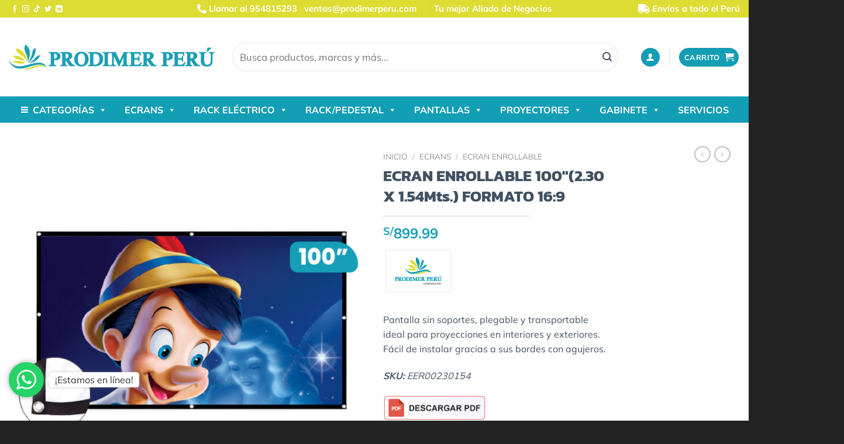

--- FILE ---
content_type: text/html; charset=UTF-8
request_url: https://prodimerperu.com/producto/ecran-vinil-100-enrollable-sin-soporte-2-30-x-1-54/
body_size: 38876
content:
<!DOCTYPE html>
<html lang="es" class="loading-site no-js">
<head>
	<meta charset="UTF-8" />
	<link rel="profile" href="http://gmpg.org/xfn/11" />
	<link rel="pingback" href="https://prodimerperu.com/xmlrpc.php" />

	<script>(function(html){html.className = html.className.replace(/\bno-js\b/,'js')})(document.documentElement);</script>
<title>ECRAN ENROLLABLE 100″(2.30 X 1.54Mts.) FORMATO 16:9 &#8211; PRODIMER PER&Uacute;</title>
<meta name='robots' content='max-image-preview:large' />
	<style>img:is([sizes="auto" i], [sizes^="auto," i]) { contain-intrinsic-size: 3000px 1500px }</style>
	
<!-- Google Tag Manager for WordPress by gtm4wp.com -->
<script data-cfasync="false" data-pagespeed-no-defer>
	var gtm4wp_datalayer_name = "dataLayer";
	var dataLayer = dataLayer || [];
	const gtm4wp_use_sku_instead = false;
	const gtm4wp_currency = 'PEN';
	const gtm4wp_product_per_impression = false;
	const gtm4wp_clear_ecommerce = false;
</script>
<!-- End Google Tag Manager for WordPress by gtm4wp.com --><meta name="viewport" content="width=device-width, initial-scale=1" /><link rel='dns-prefetch' href='//use.fontawesome.com' />
<link rel='prefetch' href='https://prodimerperu.com/wp-content/themes/flatsome/assets/js/flatsome.js?ver=e1ad26bd5672989785e1' />
<link rel='prefetch' href='https://prodimerperu.com/wp-content/themes/flatsome/assets/js/chunk.slider.js?ver=3.19.10' />
<link rel='prefetch' href='https://prodimerperu.com/wp-content/themes/flatsome/assets/js/chunk.popups.js?ver=3.19.10' />
<link rel='prefetch' href='https://prodimerperu.com/wp-content/themes/flatsome/assets/js/chunk.tooltips.js?ver=3.19.10' />
<link rel='prefetch' href='https://prodimerperu.com/wp-content/themes/flatsome/assets/js/woocommerce.js?ver=dd6035ce106022a74757' />
<link rel="alternate" type="application/rss+xml" title="PRODIMER PER&Uacute; &raquo; Feed" href="https://prodimerperu.com/feed/" />
<link rel="alternate" type="application/rss+xml" title="PRODIMER PER&Uacute; &raquo; Feed de los comentarios" href="https://prodimerperu.com/comments/feed/" />
<script type="text/javascript">
/* <![CDATA[ */
window._wpemojiSettings = {"baseUrl":"https:\/\/s.w.org\/images\/core\/emoji\/16.0.1\/72x72\/","ext":".png","svgUrl":"https:\/\/s.w.org\/images\/core\/emoji\/16.0.1\/svg\/","svgExt":".svg","source":{"concatemoji":"https:\/\/prodimerperu.com\/wp-includes\/js\/wp-emoji-release.min.js?ver=6.8.3"}};
/*! This file is auto-generated */
!function(s,n){var o,i,e;function c(e){try{var t={supportTests:e,timestamp:(new Date).valueOf()};sessionStorage.setItem(o,JSON.stringify(t))}catch(e){}}function p(e,t,n){e.clearRect(0,0,e.canvas.width,e.canvas.height),e.fillText(t,0,0);var t=new Uint32Array(e.getImageData(0,0,e.canvas.width,e.canvas.height).data),a=(e.clearRect(0,0,e.canvas.width,e.canvas.height),e.fillText(n,0,0),new Uint32Array(e.getImageData(0,0,e.canvas.width,e.canvas.height).data));return t.every(function(e,t){return e===a[t]})}function u(e,t){e.clearRect(0,0,e.canvas.width,e.canvas.height),e.fillText(t,0,0);for(var n=e.getImageData(16,16,1,1),a=0;a<n.data.length;a++)if(0!==n.data[a])return!1;return!0}function f(e,t,n,a){switch(t){case"flag":return n(e,"\ud83c\udff3\ufe0f\u200d\u26a7\ufe0f","\ud83c\udff3\ufe0f\u200b\u26a7\ufe0f")?!1:!n(e,"\ud83c\udde8\ud83c\uddf6","\ud83c\udde8\u200b\ud83c\uddf6")&&!n(e,"\ud83c\udff4\udb40\udc67\udb40\udc62\udb40\udc65\udb40\udc6e\udb40\udc67\udb40\udc7f","\ud83c\udff4\u200b\udb40\udc67\u200b\udb40\udc62\u200b\udb40\udc65\u200b\udb40\udc6e\u200b\udb40\udc67\u200b\udb40\udc7f");case"emoji":return!a(e,"\ud83e\udedf")}return!1}function g(e,t,n,a){var r="undefined"!=typeof WorkerGlobalScope&&self instanceof WorkerGlobalScope?new OffscreenCanvas(300,150):s.createElement("canvas"),o=r.getContext("2d",{willReadFrequently:!0}),i=(o.textBaseline="top",o.font="600 32px Arial",{});return e.forEach(function(e){i[e]=t(o,e,n,a)}),i}function t(e){var t=s.createElement("script");t.src=e,t.defer=!0,s.head.appendChild(t)}"undefined"!=typeof Promise&&(o="wpEmojiSettingsSupports",i=["flag","emoji"],n.supports={everything:!0,everythingExceptFlag:!0},e=new Promise(function(e){s.addEventListener("DOMContentLoaded",e,{once:!0})}),new Promise(function(t){var n=function(){try{var e=JSON.parse(sessionStorage.getItem(o));if("object"==typeof e&&"number"==typeof e.timestamp&&(new Date).valueOf()<e.timestamp+604800&&"object"==typeof e.supportTests)return e.supportTests}catch(e){}return null}();if(!n){if("undefined"!=typeof Worker&&"undefined"!=typeof OffscreenCanvas&&"undefined"!=typeof URL&&URL.createObjectURL&&"undefined"!=typeof Blob)try{var e="postMessage("+g.toString()+"("+[JSON.stringify(i),f.toString(),p.toString(),u.toString()].join(",")+"));",a=new Blob([e],{type:"text/javascript"}),r=new Worker(URL.createObjectURL(a),{name:"wpTestEmojiSupports"});return void(r.onmessage=function(e){c(n=e.data),r.terminate(),t(n)})}catch(e){}c(n=g(i,f,p,u))}t(n)}).then(function(e){for(var t in e)n.supports[t]=e[t],n.supports.everything=n.supports.everything&&n.supports[t],"flag"!==t&&(n.supports.everythingExceptFlag=n.supports.everythingExceptFlag&&n.supports[t]);n.supports.everythingExceptFlag=n.supports.everythingExceptFlag&&!n.supports.flag,n.DOMReady=!1,n.readyCallback=function(){n.DOMReady=!0}}).then(function(){return e}).then(function(){var e;n.supports.everything||(n.readyCallback(),(e=n.source||{}).concatemoji?t(e.concatemoji):e.wpemoji&&e.twemoji&&(t(e.twemoji),t(e.wpemoji)))}))}((window,document),window._wpemojiSettings);
/* ]]> */
</script>
<style id='wp-emoji-styles-inline-css' type='text/css'>

	img.wp-smiley, img.emoji {
		display: inline !important;
		border: none !important;
		box-shadow: none !important;
		height: 1em !important;
		width: 1em !important;
		margin: 0 0.07em !important;
		vertical-align: -0.1em !important;
		background: none !important;
		padding: 0 !important;
	}
</style>
<style id='wp-block-library-inline-css' type='text/css'>
:root{--wp-admin-theme-color:#007cba;--wp-admin-theme-color--rgb:0,124,186;--wp-admin-theme-color-darker-10:#006ba1;--wp-admin-theme-color-darker-10--rgb:0,107,161;--wp-admin-theme-color-darker-20:#005a87;--wp-admin-theme-color-darker-20--rgb:0,90,135;--wp-admin-border-width-focus:2px;--wp-block-synced-color:#7a00df;--wp-block-synced-color--rgb:122,0,223;--wp-bound-block-color:var(--wp-block-synced-color)}@media (min-resolution:192dpi){:root{--wp-admin-border-width-focus:1.5px}}.wp-element-button{cursor:pointer}:root{--wp--preset--font-size--normal:16px;--wp--preset--font-size--huge:42px}:root .has-very-light-gray-background-color{background-color:#eee}:root .has-very-dark-gray-background-color{background-color:#313131}:root .has-very-light-gray-color{color:#eee}:root .has-very-dark-gray-color{color:#313131}:root .has-vivid-green-cyan-to-vivid-cyan-blue-gradient-background{background:linear-gradient(135deg,#00d084,#0693e3)}:root .has-purple-crush-gradient-background{background:linear-gradient(135deg,#34e2e4,#4721fb 50%,#ab1dfe)}:root .has-hazy-dawn-gradient-background{background:linear-gradient(135deg,#faaca8,#dad0ec)}:root .has-subdued-olive-gradient-background{background:linear-gradient(135deg,#fafae1,#67a671)}:root .has-atomic-cream-gradient-background{background:linear-gradient(135deg,#fdd79a,#004a59)}:root .has-nightshade-gradient-background{background:linear-gradient(135deg,#330968,#31cdcf)}:root .has-midnight-gradient-background{background:linear-gradient(135deg,#020381,#2874fc)}.has-regular-font-size{font-size:1em}.has-larger-font-size{font-size:2.625em}.has-normal-font-size{font-size:var(--wp--preset--font-size--normal)}.has-huge-font-size{font-size:var(--wp--preset--font-size--huge)}.has-text-align-center{text-align:center}.has-text-align-left{text-align:left}.has-text-align-right{text-align:right}#end-resizable-editor-section{display:none}.aligncenter{clear:both}.items-justified-left{justify-content:flex-start}.items-justified-center{justify-content:center}.items-justified-right{justify-content:flex-end}.items-justified-space-between{justify-content:space-between}.screen-reader-text{border:0;clip-path:inset(50%);height:1px;margin:-1px;overflow:hidden;padding:0;position:absolute;width:1px;word-wrap:normal!important}.screen-reader-text:focus{background-color:#ddd;clip-path:none;color:#444;display:block;font-size:1em;height:auto;left:5px;line-height:normal;padding:15px 23px 14px;text-decoration:none;top:5px;width:auto;z-index:100000}html :where(.has-border-color){border-style:solid}html :where([style*=border-top-color]){border-top-style:solid}html :where([style*=border-right-color]){border-right-style:solid}html :where([style*=border-bottom-color]){border-bottom-style:solid}html :where([style*=border-left-color]){border-left-style:solid}html :where([style*=border-width]){border-style:solid}html :where([style*=border-top-width]){border-top-style:solid}html :where([style*=border-right-width]){border-right-style:solid}html :where([style*=border-bottom-width]){border-bottom-style:solid}html :where([style*=border-left-width]){border-left-style:solid}html :where(img[class*=wp-image-]){height:auto;max-width:100%}:where(figure){margin:0 0 1em}html :where(.is-position-sticky){--wp-admin--admin-bar--position-offset:var(--wp-admin--admin-bar--height,0px)}@media screen and (max-width:600px){html :where(.is-position-sticky){--wp-admin--admin-bar--position-offset:0px}}
</style>
<style id='font-awesome-svg-styles-default-inline-css' type='text/css'>
.svg-inline--fa {
  display: inline-block;
  height: 1em;
  overflow: visible;
  vertical-align: -.125em;
}
</style>
<link rel='stylesheet' id='font-awesome-svg-styles-css' href='https://prodimerperu.com/wp-content/uploads/font-awesome/v5.15.3/css/svg-with-js.css' type='text/css' media='all' />
<style id='font-awesome-svg-styles-inline-css' type='text/css'>
   .wp-block-font-awesome-icon svg::before,
   .wp-rich-text-font-awesome-icon svg::before {content: unset;}
</style>
<link rel='stylesheet' id='contact-form-7-css' href='https://prodimerperu.com/wp-content/plugins/contact-form-7/includes/css/styles.css?ver=6.1.1' type='text/css' media='all' />
<link rel='stylesheet' id='fc-form-css-css' href='https://prodimerperu.com/wp-content/plugins/formcraft3/assets/css/form.min.css?ver=3.4.2' type='text/css' media='all' />
<link rel='stylesheet' id='photoswipe-css' href='https://prodimerperu.com/wp-content/plugins/woocommerce/assets/css/photoswipe/photoswipe.min.css?ver=9.9.5' type='text/css' media='all' />
<link rel='stylesheet' id='photoswipe-default-skin-css' href='https://prodimerperu.com/wp-content/plugins/woocommerce/assets/css/photoswipe/default-skin/default-skin.min.css?ver=9.9.5' type='text/css' media='all' />
<style id='woocommerce-inline-inline-css' type='text/css'>
.woocommerce form .form-row .required { visibility: visible; }
</style>
<link rel='stylesheet' id='megamenu-css' href='https://prodimerperu.com/wp-content/uploads/maxmegamenu/style.css?ver=f15f52' type='text/css' media='all' />
<link rel='stylesheet' id='dashicons-css' href='https://prodimerperu.com/wp-includes/css/dashicons.min.css?ver=6.8.3' type='text/css' media='all' />
<link rel='stylesheet' id='brands-styles-css' href='https://prodimerperu.com/wp-content/plugins/woocommerce/assets/css/brands.css?ver=9.9.5' type='text/css' media='all' />
<link rel='stylesheet' id='font-awesome-official-css' href='https://use.fontawesome.com/releases/v5.15.3/css/all.css' type='text/css' media='all' integrity="sha384-SZXxX4whJ79/gErwcOYf+zWLeJdY/qpuqC4cAa9rOGUstPomtqpuNWT9wdPEn2fk" crossorigin="anonymous" />
<link rel='stylesheet' id='wc-custom-add-to-cart-css' href='https://prodimerperu.com/wp-content/plugins/woo-custom-add-to-cart-button/assets/css/wc-custom-add-to-cart.min.css?ver=1.2.6' type='text/css' media='all' />
<link rel='stylesheet' id='flatsome-swatches-frontend-css' href='https://prodimerperu.com/wp-content/themes/flatsome/assets/css/extensions/flatsome-swatches-frontend.css?ver=3.19.10' type='text/css' media='all' />
<link rel='stylesheet' id='popup-maker-site-css' href='//prodimerperu.com/wp-content/uploads/pum/pum-site-styles.css?generated=1751585080&#038;ver=1.20.5' type='text/css' media='all' />
<link rel='stylesheet' id='flatsome-main-css' href='https://prodimerperu.com/wp-content/themes/flatsome/assets/css/flatsome.css?ver=3.19.10' type='text/css' media='all' />
<style id='flatsome-main-inline-css' type='text/css'>
@font-face {
				font-family: "fl-icons";
				font-display: block;
				src: url(https://prodimerperu.com/wp-content/themes/flatsome/assets/css/icons/fl-icons.eot?v=3.19.10);
				src:
					url(https://prodimerperu.com/wp-content/themes/flatsome/assets/css/icons/fl-icons.eot#iefix?v=3.19.10) format("embedded-opentype"),
					url(https://prodimerperu.com/wp-content/themes/flatsome/assets/css/icons/fl-icons.woff2?v=3.19.10) format("woff2"),
					url(https://prodimerperu.com/wp-content/themes/flatsome/assets/css/icons/fl-icons.ttf?v=3.19.10) format("truetype"),
					url(https://prodimerperu.com/wp-content/themes/flatsome/assets/css/icons/fl-icons.woff?v=3.19.10) format("woff"),
					url(https://prodimerperu.com/wp-content/themes/flatsome/assets/css/icons/fl-icons.svg?v=3.19.10#fl-icons) format("svg");
			}
</style>
<link rel='stylesheet' id='flatsome-shop-css' href='https://prodimerperu.com/wp-content/themes/flatsome/assets/css/flatsome-shop.css?ver=3.19.10' type='text/css' media='all' />
<link rel='stylesheet' id='flatsome-style-css' href='https://prodimerperu.com/wp-content/themes/prodimer-child/style.css?ver=3.0' type='text/css' media='all' />
<link rel='stylesheet' id='font-awesome-official-v4shim-css' href='https://use.fontawesome.com/releases/v5.15.3/css/v4-shims.css' type='text/css' media='all' integrity="sha384-C2B+KlPW+WkR0Ld9loR1x3cXp7asA0iGVodhCoJ4hwrWm/d9qKS59BGisq+2Y0/D" crossorigin="anonymous" />
<style id='font-awesome-official-v4shim-inline-css' type='text/css'>
@font-face {
font-family: "FontAwesome";
font-display: block;
src: url("https://use.fontawesome.com/releases/v5.15.3/webfonts/fa-brands-400.eot"),
		url("https://use.fontawesome.com/releases/v5.15.3/webfonts/fa-brands-400.eot?#iefix") format("embedded-opentype"),
		url("https://use.fontawesome.com/releases/v5.15.3/webfonts/fa-brands-400.woff2") format("woff2"),
		url("https://use.fontawesome.com/releases/v5.15.3/webfonts/fa-brands-400.woff") format("woff"),
		url("https://use.fontawesome.com/releases/v5.15.3/webfonts/fa-brands-400.ttf") format("truetype"),
		url("https://use.fontawesome.com/releases/v5.15.3/webfonts/fa-brands-400.svg#fontawesome") format("svg");
}

@font-face {
font-family: "FontAwesome";
font-display: block;
src: url("https://use.fontawesome.com/releases/v5.15.3/webfonts/fa-solid-900.eot"),
		url("https://use.fontawesome.com/releases/v5.15.3/webfonts/fa-solid-900.eot?#iefix") format("embedded-opentype"),
		url("https://use.fontawesome.com/releases/v5.15.3/webfonts/fa-solid-900.woff2") format("woff2"),
		url("https://use.fontawesome.com/releases/v5.15.3/webfonts/fa-solid-900.woff") format("woff"),
		url("https://use.fontawesome.com/releases/v5.15.3/webfonts/fa-solid-900.ttf") format("truetype"),
		url("https://use.fontawesome.com/releases/v5.15.3/webfonts/fa-solid-900.svg#fontawesome") format("svg");
}

@font-face {
font-family: "FontAwesome";
font-display: block;
src: url("https://use.fontawesome.com/releases/v5.15.3/webfonts/fa-regular-400.eot"),
		url("https://use.fontawesome.com/releases/v5.15.3/webfonts/fa-regular-400.eot?#iefix") format("embedded-opentype"),
		url("https://use.fontawesome.com/releases/v5.15.3/webfonts/fa-regular-400.woff2") format("woff2"),
		url("https://use.fontawesome.com/releases/v5.15.3/webfonts/fa-regular-400.woff") format("woff"),
		url("https://use.fontawesome.com/releases/v5.15.3/webfonts/fa-regular-400.ttf") format("truetype"),
		url("https://use.fontawesome.com/releases/v5.15.3/webfonts/fa-regular-400.svg#fontawesome") format("svg");
unicode-range: U+F004-F005,U+F007,U+F017,U+F022,U+F024,U+F02E,U+F03E,U+F044,U+F057-F059,U+F06E,U+F070,U+F075,U+F07B-F07C,U+F080,U+F086,U+F089,U+F094,U+F09D,U+F0A0,U+F0A4-F0A7,U+F0C5,U+F0C7-F0C8,U+F0E0,U+F0EB,U+F0F3,U+F0F8,U+F0FE,U+F111,U+F118-F11A,U+F11C,U+F133,U+F144,U+F146,U+F14A,U+F14D-F14E,U+F150-F152,U+F15B-F15C,U+F164-F165,U+F185-F186,U+F191-F192,U+F1AD,U+F1C1-F1C9,U+F1CD,U+F1D8,U+F1E3,U+F1EA,U+F1F6,U+F1F9,U+F20A,U+F247-F249,U+F24D,U+F254-F25B,U+F25D,U+F267,U+F271-F274,U+F279,U+F28B,U+F28D,U+F2B5-F2B6,U+F2B9,U+F2BB,U+F2BD,U+F2C1-F2C2,U+F2D0,U+F2D2,U+F2DC,U+F2ED,U+F328,U+F358-F35B,U+F3A5,U+F3D1,U+F410,U+F4AD;
}
</style>
<script type="text/javascript" src="https://prodimerperu.com/wp-includes/js/jquery/jquery.min.js?ver=3.7.1" id="jquery-core-js"></script>
<script type="text/javascript" src="https://prodimerperu.com/wp-includes/js/jquery/jquery-migrate.min.js?ver=3.4.1" id="jquery-migrate-js"></script>
<script type="text/javascript" src="https://prodimerperu.com/wp-content/plugins/woocommerce/assets/js/jquery-blockui/jquery.blockUI.min.js?ver=2.7.0-wc.9.9.5" id="jquery-blockui-js" data-wp-strategy="defer"></script>
<script type="text/javascript" id="wc-add-to-cart-js-extra">
/* <![CDATA[ */
var wc_add_to_cart_params = {"ajax_url":"\/wp-admin\/admin-ajax.php","wc_ajax_url":"\/?wc-ajax=%%endpoint%%","i18n_view_cart":"Ver carrito","cart_url":"https:\/\/prodimerperu.com\/carrito\/","is_cart":"","cart_redirect_after_add":"no"};
/* ]]> */
</script>
<script type="text/javascript" src="https://prodimerperu.com/wp-content/plugins/woocommerce/assets/js/frontend/add-to-cart.min.js?ver=9.9.5" id="wc-add-to-cart-js" defer="defer" data-wp-strategy="defer"></script>
<script type="text/javascript" src="https://prodimerperu.com/wp-content/plugins/woocommerce/assets/js/photoswipe/photoswipe.min.js?ver=4.1.1-wc.9.9.5" id="photoswipe-js" defer="defer" data-wp-strategy="defer"></script>
<script type="text/javascript" src="https://prodimerperu.com/wp-content/plugins/woocommerce/assets/js/photoswipe/photoswipe-ui-default.min.js?ver=4.1.1-wc.9.9.5" id="photoswipe-ui-default-js" defer="defer" data-wp-strategy="defer"></script>
<script type="text/javascript" id="wc-single-product-js-extra">
/* <![CDATA[ */
var wc_single_product_params = {"i18n_required_rating_text":"Por favor elige una puntuaci\u00f3n","i18n_rating_options":["1 de 5 estrellas","2 de 5 estrellas","3 de 5 estrellas","4 de 5 estrellas","5 de 5 estrellas"],"i18n_product_gallery_trigger_text":"Ver galer\u00eda de im\u00e1genes a pantalla completa","review_rating_required":"yes","flexslider":{"rtl":false,"animation":"slide","smoothHeight":true,"directionNav":false,"controlNav":"thumbnails","slideshow":false,"animationSpeed":500,"animationLoop":false,"allowOneSlide":false},"zoom_enabled":"","zoom_options":[],"photoswipe_enabled":"1","photoswipe_options":{"shareEl":false,"closeOnScroll":false,"history":false,"hideAnimationDuration":0,"showAnimationDuration":0},"flexslider_enabled":""};
/* ]]> */
</script>
<script type="text/javascript" src="https://prodimerperu.com/wp-content/plugins/woocommerce/assets/js/frontend/single-product.min.js?ver=9.9.5" id="wc-single-product-js" defer="defer" data-wp-strategy="defer"></script>
<script type="text/javascript" src="https://prodimerperu.com/wp-content/plugins/woocommerce/assets/js/js-cookie/js.cookie.min.js?ver=2.1.4-wc.9.9.5" id="js-cookie-js" data-wp-strategy="defer"></script>
<script type="text/javascript" src="https://prodimerperu.com/wp-content/plugins/formcraft3/assets/js/src/fc_modal.js?ver=6.8.3" id="fc-modal-js-js"></script>
<script type="text/javascript" src="https://prodimerperu.com/wp-content/plugins/formcraft3/assets/js/vendor/tooltip.min.js?ver=6.8.3" id="fc-tooltip-js-js"></script>
<script type="text/javascript" src="https://prodimerperu.com/wp-includes/js/jquery/ui/core.min.js?ver=1.13.3" id="jquery-ui-core-js"></script>
<script type="text/javascript" src="https://prodimerperu.com/wp-includes/js/jquery/ui/mouse.min.js?ver=1.13.3" id="jquery-ui-mouse-js"></script>
<script type="text/javascript" id="fc-form-js-js-extra">
/* <![CDATA[ */
var FC = {"ajaxurl":"https:\/\/prodimerperu.com\/wp-admin\/admin-ajax.php","datepickerLang":"https:\/\/prodimerperu.com\/wp-content\/plugins\/formcraft3\/assets\/js\/datepicker-lang\/"};
var FC = {"ajaxurl":"https:\/\/prodimerperu.com\/wp-admin\/admin-ajax.php","datepickerLang":"https:\/\/prodimerperu.com\/wp-content\/plugins\/formcraft3\/assets\/js\/datepicker-lang\/"};
/* ]]> */
</script>
<script type="text/javascript" src="https://prodimerperu.com/wp-content/plugins/formcraft3/assets/form.min.js?ver=3.4.2" id="fc-form-js-js"></script>
<script type="text/javascript" src="https://prodimerperu.com/wp-content/plugins/formcraft3/assets/js/vendor/toastr.min.js?ver=6.8.3" id="fc-toastr-js-js"></script>
<link rel="https://api.w.org/" href="https://prodimerperu.com/wp-json/" /><link rel="alternate" title="JSON" type="application/json" href="https://prodimerperu.com/wp-json/wp/v2/product/2451" /><link rel="EditURI" type="application/rsd+xml" title="RSD" href="https://prodimerperu.com/xmlrpc.php?rsd" />
<meta name="generator" content="WordPress 6.8.3" />
<meta name="generator" content="WooCommerce 9.9.5" />
<link rel="canonical" href="https://prodimerperu.com/producto/ecran-vinil-100-enrollable-sin-soporte-2-30-x-1-54/" />
<link rel='shortlink' href='https://prodimerperu.com/?p=2451' />
<link rel="alternate" title="oEmbed (JSON)" type="application/json+oembed" href="https://prodimerperu.com/wp-json/oembed/1.0/embed?url=https%3A%2F%2Fprodimerperu.com%2Fproducto%2Fecran-vinil-100-enrollable-sin-soporte-2-30-x-1-54%2F" />
<link rel="alternate" title="oEmbed (XML)" type="text/xml+oembed" href="https://prodimerperu.com/wp-json/oembed/1.0/embed?url=https%3A%2F%2Fprodimerperu.com%2Fproducto%2Fecran-vinil-100-enrollable-sin-soporte-2-30-x-1-54%2F&#038;format=xml" />
		<script type="text/javascript">
			//<![CDATA[
			var show_msg = '0';
			if (show_msg !== '0') {
				var options = {view_src: "View Source is disabled!", inspect_elem: "Inspect Element is disabled!", right_click: "Right click is disabled!", copy_cut_paste_content: "Cut/Copy/Paste is disabled!", image_drop: "Image Drag-n-Drop is disabled!" }
			} else {
				var options = '';
			}

         	function nocontextmenu(e) { return false; }
         	document.oncontextmenu = nocontextmenu;
         	document.ondragstart = function() { return false;}

			document.onmousedown = function (event) {
				event = (event || window.event);
				if (event.keyCode === 123) {
					if (show_msg !== '0') {show_toast('inspect_elem');}
					return false;
				}
			}
			document.onkeydown = function (event) {
				event = (event || window.event);
				//alert(event.keyCode);   return false;
				if (event.keyCode === 123 ||
						event.ctrlKey && event.shiftKey && event.keyCode === 73 ||
						event.ctrlKey && event.shiftKey && event.keyCode === 75) {
					if (show_msg !== '0') {show_toast('inspect_elem');}
					return false;
				}
				if (event.ctrlKey && event.keyCode === 85) {
					if (show_msg !== '0') {show_toast('view_src');}
					return false;
				}
			}
			function addMultiEventListener(element, eventNames, listener) {
				var events = eventNames.split(' ');
				for (var i = 0, iLen = events.length; i < iLen; i++) {
					element.addEventListener(events[i], function (e) {
						e.preventDefault();
						if (show_msg !== '0') {
							show_toast(listener);
						}
					});
				}
			}
			addMultiEventListener(document, 'contextmenu', 'right_click');
			addMultiEventListener(document, 'cut copy paste print', 'copy_cut_paste_content');
			addMultiEventListener(document, 'drag drop', 'image_drop');
			function show_toast(text) {
				var x = document.getElementById("amm_drcfw_toast_msg");
				x.innerHTML = eval('options.' + text);
				x.className = "show";
				setTimeout(function () {
					x.className = x.className.replace("show", "")
				}, 3000);
			}
		//]]>
		</script>
		<style type="text/css">body * :not(input):not(textarea){user-select:none !important; -webkit-touch-callout: none !important;  -webkit-user-select: none !important; -moz-user-select:none !important; -khtml-user-select:none !important; -ms-user-select: none !important;}#amm_drcfw_toast_msg{visibility:hidden;min-width:250px;margin-left:-125px;background-color:#333;color:#fff;text-align:center;border-radius:2px;padding:16px;position:fixed;z-index:999;left:50%;bottom:30px;font-size:17px}#amm_drcfw_toast_msg.show{visibility:visible;-webkit-animation:fadein .5s,fadeout .5s 2.5s;animation:fadein .5s,fadeout .5s 2.5s}@-webkit-keyframes fadein{from{bottom:0;opacity:0}to{bottom:30px;opacity:1}}@keyframes fadein{from{bottom:0;opacity:0}to{bottom:30px;opacity:1}}@-webkit-keyframes fadeout{from{bottom:30px;opacity:1}to{bottom:0;opacity:0}}@keyframes fadeout{from{bottom:30px;opacity:1}to{bottom:0;opacity:0}}</style>
		<style type="text/css">
    #mvvwo_floating_button {
        bottom: 20px;
        right: 15px;
        position: fixed;
        z-index: 9999;
		cursor: pointer;
    }

    #mvvwo_floating_button svg {
        fill: #ffffff;
    }

    #mvvwo_floating_button:hover {

    }

    #mvvwo_floating_button .mvvwo_txt {
        display: inline-block;
        vertical-align: bottom;
        line-height: 60px;
        opacity: 0;
        transition: opacity 500ms ease-in;
    }

    #mvvwo_floating_button.mvvwo_show .mvvwo_txt {
        opacity: 1;
    }

    #mvvwo_floating_button .mvvwo_txt a {
        background: #ffffff;
        box-shadow: 0px 0px 5px 0px rgba(136, 136, 136, 0.50);
        padding: 3px 10px;
        border-radius: 5px;
        color: #333333;
        text-decoration: none;
        position: relative;
    }

    #mvvwo_floating_button .mvvwo_txt a:after {
        content: '';
        position: absolute;
        background: #ffffff;

        right: -5px;
        top: 50%;
        margin-top: -4px;
        width: 8px;
        height: 8px;
        z-index: 1;
        -ms-transform: rotate(-45deg);
        -webkit-transform: rotate(-45deg);
        -moz-transform: rotate(-45deg);
        -o-transform: rotate(-45deg);
        transform: rotate(-45deg);
    }

    #mvvwo_floating_button.mvvwo_pos_left .mvvwo_txt a:after {
        left: -4px;
    }

    #mvvwo_floating_button .mvvwo_btn {
        display: inline-block;
        width: 60px;
        height: 60px;
        background: #25D367;
        border-radius: 50%;
        padding: 13px;
        box-shadow: 0px 0px 7px 2px rgba(136, 136, 136, 0.50);
        transform: scale3d(0, 0, 0);
        transition: transform .3s ease-in-out;
        transform-origin: 100% 100%;
        margin: 0 5px;
        box-sizing: border-box;
    }

    #mvvwo_floating_button.mvvwo_pos_left .mvvwo_btn {
        transform-origin: 0% 100%;
    }

    #mvvwo_floating_button.mvvwo_show a.mvvwo_btn {
        transform: scale3d(1, 1, 1);
    }

    #mvvwo_floating_button.mvvwo_pos_left {
        right: auto;
        left: 10px;
    }

    @media (max-width: 480px) {
        #mvvwo_floating_button {
            bottom: 10px;
            right: 10px;
        }
    }

    .mvvwo_cart_page_button {
        margin: 7px 0px;
    }

    .mvvwo_cart_button {
        display: block;
        clear: both;
        padding: 10px 0;
    }

    .mvvwo_cart_button a {
        background: #1ebea5;
        padding: 6px 8px;
        display: inline-block;
        border-radius: 6px;
        color: #ffffff;
        text-decoration: none !important;
        font-size: 14px;
        line-height:25px;
    }

    .mvvwo_cart_button svg {
        fill: #ffffff;
        width: 25px;
        vertical-align: middle;
        margin-right: 5px;
        display: inline-block;
        margin-top: -5px;
    }

    
    @media (min-width: 1281px) {
    
    }

    .mvvwo_whatsbutton {
        margin: 7px 0px;
    }

    .mvvwo_whatsbutton a {
        background: #1ebea5;
        padding: 6px 8px;
        display: inline-block;
        border-radius: 6px;
        text-decoration: none !important;
        color: #ffffff;
        text-decoration: none;
        font-size: 14px;
    }

    .mvvwo_whatsbutton svg {
        fill: #ffffff;
        width: 25px;
        vertical-align: middle;
        margin-right: 5px;
        display: inline-block;

    }

    @media (min-width: 1281px) {

    
    }
</style>


<!-- Google Tag Manager for WordPress by gtm4wp.com -->
<!-- GTM Container placement set to footer -->
<script data-cfasync="false" data-pagespeed-no-defer>
	var dataLayer_content = {"pagePostType":"product","pagePostType2":"single-product","pagePostAuthor":"AdmPdmer","customerTotalOrders":0,"customerTotalOrderValue":0,"customerFirstName":"","customerLastName":"","customerBillingFirstName":"","customerBillingLastName":"","customerBillingCompany":"","customerBillingAddress1":"","customerBillingAddress2":"","customerBillingCity":"","customerBillingState":"","customerBillingPostcode":"","customerBillingCountry":"","customerBillingEmail":"","customerBillingEmailHash":"","customerBillingPhone":"","customerShippingFirstName":"","customerShippingLastName":"","customerShippingCompany":"","customerShippingAddress1":"","customerShippingAddress2":"","customerShippingCity":"","customerShippingState":"","customerShippingPostcode":"","customerShippingCountry":"","cartContent":{"totals":{"applied_coupons":[],"discount_total":0,"subtotal":0,"total":0},"items":[]},"productRatingCounts":[],"productAverageRating":0,"productReviewCount":0,"productType":"simple","productIsVariable":0};
	dataLayer.push( dataLayer_content );
</script>
<script data-cfasync="false" data-pagespeed-no-defer>
(function(w,d,s,l,i){w[l]=w[l]||[];w[l].push({'gtm.start':
new Date().getTime(),event:'gtm.js'});var f=d.getElementsByTagName(s)[0],
j=d.createElement(s),dl=l!='dataLayer'?'&l='+l:'';j.async=true;j.src=
'//www.googletagmanager.com/gtm.js?id='+i+dl;f.parentNode.insertBefore(j,f);
})(window,document,'script','dataLayer','GTM-N3B7T32');
</script>
<!-- End Google Tag Manager for WordPress by gtm4wp.com -->	<noscript><style>.woocommerce-product-gallery{ opacity: 1 !important; }</style></noscript>
	<link rel="icon" href="https://prodimerperu.com/wp-content/uploads/2021/06/cropped-ICON-WEB-32x32.png" sizes="32x32" />
<link rel="icon" href="https://prodimerperu.com/wp-content/uploads/2021/06/cropped-ICON-WEB-192x192.png" sizes="192x192" />
<link rel="apple-touch-icon" href="https://prodimerperu.com/wp-content/uploads/2021/06/cropped-ICON-WEB-180x180.png" />
<meta name="msapplication-TileImage" content="https://prodimerperu.com/wp-content/uploads/2021/06/cropped-ICON-WEB-270x270.png" />
<style id="custom-css" type="text/css">:root {--primary-color: #129eb5;--fs-color-primary: #129eb5;--fs-color-secondary: #dddc33;--fs-color-success: #00adef;--fs-color-alert: #e23641;--fs-experimental-link-color: #646464;--fs-experimental-link-color-hover: #646464;}.tooltipster-base {--tooltip-color: #fff;--tooltip-bg-color: #000;}.off-canvas-right .mfp-content, .off-canvas-left .mfp-content {--drawer-width: 300px;}.off-canvas .mfp-content.off-canvas-cart {--drawer-width: 360px;}.container-width, .full-width .ubermenu-nav, .container, .row{max-width: 1250px}.row.row-collapse{max-width: 1220px}.row.row-small{max-width: 1242.5px}.row.row-large{max-width: 1280px}.header-main{height: 135px}#logo img{max-height: 135px}#logo{width:352px;}.header-bottom{min-height: 45px}.header-top{min-height: 30px}.transparent .header-main{height: 90px}.transparent #logo img{max-height: 90px}.has-transparent + .page-title:first-of-type,.has-transparent + #main > .page-title,.has-transparent + #main > div > .page-title,.has-transparent + #main .page-header-wrapper:first-of-type .page-title{padding-top: 170px;}.header.show-on-scroll,.stuck .header-main{height:135px!important}.stuck #logo img{max-height: 135px!important}.search-form{ width: 95%;}.header-bg-color {background-color: #ffffff}.header-bottom {background-color: #129eb5}.top-bar-nav > li > a{line-height: 16px }.stuck .header-main .nav > li > a{line-height: 50px }.header-bottom-nav > li > a{line-height: 16px }@media (max-width: 549px) {.header-main{height: 70px}#logo img{max-height: 70px}}.header-top{background-color:#dddc33!important;}body{color: #415161}h1,h2,h3,h4,h5,h6,.heading-font{color: #415161;}body{font-size: 100%;}@media screen and (max-width: 549px){body{font-size: 100%;}}body{font-family: Mulish, sans-serif;}body {font-weight: 400;font-style: normal;}.nav > li > a {font-family: Mulish, sans-serif;}.mobile-sidebar-levels-2 .nav > li > ul > li > a {font-family: Mulish, sans-serif;}.nav > li > a,.mobile-sidebar-levels-2 .nav > li > ul > li > a {font-weight: 700;font-style: normal;}h1,h2,h3,h4,h5,h6,.heading-font, .off-canvas-center .nav-sidebar.nav-vertical > li > a{font-family: Kanit, sans-serif;}h1,h2,h3,h4,h5,h6,.heading-font,.banner h1,.banner h2 {font-weight: 700;font-style: normal;}.alt-font{font-family: "Dancing Script", sans-serif;}.alt-font {font-weight: 400!important;font-style: normal!important;}.header:not(.transparent) .header-bottom-nav.nav > li > a{color: #ffffff;}.has-equal-box-heights .box-image {padding-top: 100%;}input[type='submit'], input[type="button"], button:not(.icon), .button:not(.icon){border-radius: 99px!important}.shop-page-title.featured-title .title-bg{ background-image: url(https://prodimerperu.com/wp-content/uploads/2022/01/100_4.jpg)!important;}@media screen and (min-width: 550px){.products .box-vertical .box-image{min-width: 300px!important;width: 300px!important;}}.absolute-footer, html{background-color: #232323}.nav-vertical-fly-out > li + li {border-top-width: 1px; border-top-style: solid;}/* Custom CSS *//**etiqueta de descuento forma y color**/.badge-container {margin: 10px 0 0 0;}.badge-inner.on-sale{background-color:#DB3650;color:#fff !important;border-radius:4px;}.badge {display: table;z-index: 20;pointer-events: none;height: 1.9em;width: 2.8em;-webkit-backface-visibility: hidden;backface-visibility: hidden;}/**end**//**espacio entre palabras de la barra del menu**/.nav-spacing-xlarge>li {margin: 0 25px;}/**end**//**Ocultar pais Checkout**/.form-row.thwcfd-field-country{display:none !important;}/**end**//**color de titulo principal en categorias y tamaño**/span.widget-title {font-size:16px;font-weight: 800;color: #00a5b5;}/**end**//**linea de titulo de categorias**/.is-divider {height: 2px;display: block;background-color: rgba(0,0,0,0.1);margin: 1em 0 1em;width: 100%;max-width: 250px;}/**end**//**tamaño de las letras de categorias**/.widget_product_categories>ul>li {display: -ms-flexbox;display: flex;-ms-flex-flow: row wrap;flex-flow: row wrap;-ms-flex-align: center;align-items: center;font-size: 16px;}/**end**//**Subir WPP flotante**/#mvvwo_floating_button {bottom: 40px;right: 15px;position: fixed;z-index: 9999;cursor: pointer;}/*End*//**ocultar loader del form**/.processing, .loading-spin {position: relative;display: none;}/**end**//*ancho de menu main*/.header .flex-row {height: 100%;max-width: 1350px;}/*end*//*ocultar costos de envio en carrito de compras*/.cart_totals .shipping__table {display:none}/*end*//***//* Oculta precio y botón duplicados del tema */.product-small .price,.product-small .add-to-cart-button {display: none !important;}/* Contenedor en 2 columnas */.fpbi-inline-wrap {display: grid;grid-template-columns: 1fr auto;align-items: center;padding: 10px 10px 0 10px;margin-top: 10px;border-top: 1px solid #e1e1e1;box-sizing: border-box;gap: 8px;min-height: 38px;}/* Precio */.fpbi-inline-wrap .fpbi-price {font-weight: bold;font-size: 13px;color: #333;white-space: nowrap;overflow: hidden;text-overflow: ellipsis;}/* Botón más compacto */.fpbi-inline-wrap .button {font-size: 10px !important;padding: 4px 20px !important;border-radius: 5px;background-color: #009bb3;color: #fff;white-space: nowrap;height: auto;box-shadow: none !important;min-width: 75px;max-width: 100%;text-transform: capitalize;}/* Responsive móvil */@media (max-width: 600px) {.fpbi-inline-wrap {grid-template-columns: 1fr;}.fpbi-inline-wrap .fpbi-price,.fpbi-inline-wrap .button {text-align: center;width: 100%;}}/*espacios de descripcion de productos*/.name.product-title.woocommerce-loop-product__title{margin-left:10px;margin-right:10px !important;font-weight:900}.category.uppercase.is-smaller.no-text-overflow.product-cat.op-7{margin-left:10px;margin-right:10px !important}/*end*//*color precio*/.woocommerce-Price-amount.amount{color:#129eb5 !important;font-weight:900 !important;}/*end*//*color precio carrito en header*/.header-cart-title span.amount {color: #fff !important;}/*end*//* Custom CSS Mobile */@media (max-width: 549px){/**Subir WPP flotante**/#mvvwo_floating_button {bottom: 30px;right: 15px;position: fixed;z-index: 9999;cursor: pointer;}/*End*//*ancho menu cel*/.off-canvas-right .mfp-content, .off-canvas-left .mfp-content {position: fixed;top: 0;bottom: 0;width: 100% !important;}/*end*/}.label-new.menu-item > a:after{content:"Nuevo";}.label-hot.menu-item > a:after{content:"Caliente";}.label-sale.menu-item > a:after{content:"Oferta";}.label-popular.menu-item > a:after{content:"Populares";}</style>		<style type="text/css" id="wp-custom-css">
			/*Formulario 2 columnas*/
#responsive-form{
	max-width:600px /*-- change this to get your desired form width --*/;
	margin:0 auto;
        width:100%;
}
.form-row{
	width: 100%;
}
.column-half, .column-full{
	float: left;
	position: relative;
	padding: 0.65rem;
	width:100%;
	-webkit-box-sizing: border-box;
        -moz-box-sizing: border-box;
        box-sizing: border-box
}
.clearfix:after {
	content: "";
	display: table;
	clear: both;
}

/**---------------- Media query ----------------**/
@media only screen and (min-width: 48em) { 
	.column-half{
		width: 50%;
	}
}

/*css para el modal de distribuidor*/
html .formcraft-css .fc-form {
    box-shadow: 0 0 0 0.5px rgb(0 20 40 / 0%), 0 2px 8px 0 rgb(50 55 90 / 0%);
}
.pum-theme-301 .pum-container, .pum-theme-tema-por-defecto .pum-container {
    
    border: 1px solid #00a5b5;
    box-shadow: 1px 1px 3px 0px rgb(2 2 2 / 23%);
    background-color: rgb(255 255 255);
}
/**end**/


/**bordes de buscador largo**/
input[type='search']{
box-sizing: border-box;
    border: 1px solid #414141;
    padding: 0 .75em;
    height: 3.0em;
    font-size: 1.22em;
    border-radius: 0px 0px 0px 0px;
    max-width: 100%;
    width: 100%;
    vertical-align: middle;
    background-color: #fff !important;
    color: #000 !important;
    box-shadow: inset 0 1px 0px rgba(0,0,0,0);
    transition: color .3s, border .3s, background .3s, opacity .3s;	
		
}
/**end**/


/**borde total de caja de productos sin linea shadow**/
.product-small .box {
		border: 1px #B2BACC solid;border-radius:20px
}
/**end**/


/**borde de la imagen**/
.box-image img {
    
    border-radius: 18px 18px 18px 18px;
}
/**end**/


/**sin sombra en el borde**/
.box-shadow-1, .box-shadow-1-hover:hover, .row-box-shadow-1 .col-inner, .row-box-shadow-1-hover .col-inner:hover {
    box-shadow:none;
}
/**end**/		</style>
		<style id="flatsome-swatches-css">.variations_form .ux-swatch.selected {box-shadow: 0 0 0 2px var(--fs-color-secondary);}.ux-swatches-in-loop .ux-swatch.selected {box-shadow: 0 0 0 2px var(--fs-color-secondary);}</style><style id="kirki-inline-styles">/* thai */
@font-face {
  font-family: 'Kanit';
  font-style: normal;
  font-weight: 700;
  font-display: swap;
  src: url(https://prodimerperu.com/wp-content/fonts/kanit/nKKU-Go6G5tXcr4uPhWzVaF5NQ.woff2) format('woff2');
  unicode-range: U+02D7, U+0303, U+0331, U+0E01-0E5B, U+200C-200D, U+25CC;
}
/* vietnamese */
@font-face {
  font-family: 'Kanit';
  font-style: normal;
  font-weight: 700;
  font-display: swap;
  src: url(https://prodimerperu.com/wp-content/fonts/kanit/nKKU-Go6G5tXcr4uPhWoVaF5NQ.woff2) format('woff2');
  unicode-range: U+0102-0103, U+0110-0111, U+0128-0129, U+0168-0169, U+01A0-01A1, U+01AF-01B0, U+0300-0301, U+0303-0304, U+0308-0309, U+0323, U+0329, U+1EA0-1EF9, U+20AB;
}
/* latin-ext */
@font-face {
  font-family: 'Kanit';
  font-style: normal;
  font-weight: 700;
  font-display: swap;
  src: url(https://prodimerperu.com/wp-content/fonts/kanit/nKKU-Go6G5tXcr4uPhWpVaF5NQ.woff2) format('woff2');
  unicode-range: U+0100-02BA, U+02BD-02C5, U+02C7-02CC, U+02CE-02D7, U+02DD-02FF, U+0304, U+0308, U+0329, U+1D00-1DBF, U+1E00-1E9F, U+1EF2-1EFF, U+2020, U+20A0-20AB, U+20AD-20C0, U+2113, U+2C60-2C7F, U+A720-A7FF;
}
/* latin */
@font-face {
  font-family: 'Kanit';
  font-style: normal;
  font-weight: 700;
  font-display: swap;
  src: url(https://prodimerperu.com/wp-content/fonts/kanit/nKKU-Go6G5tXcr4uPhWnVaE.woff2) format('woff2');
  unicode-range: U+0000-00FF, U+0131, U+0152-0153, U+02BB-02BC, U+02C6, U+02DA, U+02DC, U+0304, U+0308, U+0329, U+2000-206F, U+20AC, U+2122, U+2191, U+2193, U+2212, U+2215, U+FEFF, U+FFFD;
}/* cyrillic-ext */
@font-face {
  font-family: 'Mulish';
  font-style: normal;
  font-weight: 400;
  font-display: swap;
  src: url(https://prodimerperu.com/wp-content/fonts/mulish/1Ptvg83HX_SGhgqk0gotcqA.woff2) format('woff2');
  unicode-range: U+0460-052F, U+1C80-1C8A, U+20B4, U+2DE0-2DFF, U+A640-A69F, U+FE2E-FE2F;
}
/* cyrillic */
@font-face {
  font-family: 'Mulish';
  font-style: normal;
  font-weight: 400;
  font-display: swap;
  src: url(https://prodimerperu.com/wp-content/fonts/mulish/1Ptvg83HX_SGhgqk2wotcqA.woff2) format('woff2');
  unicode-range: U+0301, U+0400-045F, U+0490-0491, U+04B0-04B1, U+2116;
}
/* vietnamese */
@font-face {
  font-family: 'Mulish';
  font-style: normal;
  font-weight: 400;
  font-display: swap;
  src: url(https://prodimerperu.com/wp-content/fonts/mulish/1Ptvg83HX_SGhgqk0AotcqA.woff2) format('woff2');
  unicode-range: U+0102-0103, U+0110-0111, U+0128-0129, U+0168-0169, U+01A0-01A1, U+01AF-01B0, U+0300-0301, U+0303-0304, U+0308-0309, U+0323, U+0329, U+1EA0-1EF9, U+20AB;
}
/* latin-ext */
@font-face {
  font-family: 'Mulish';
  font-style: normal;
  font-weight: 400;
  font-display: swap;
  src: url(https://prodimerperu.com/wp-content/fonts/mulish/1Ptvg83HX_SGhgqk0QotcqA.woff2) format('woff2');
  unicode-range: U+0100-02BA, U+02BD-02C5, U+02C7-02CC, U+02CE-02D7, U+02DD-02FF, U+0304, U+0308, U+0329, U+1D00-1DBF, U+1E00-1E9F, U+1EF2-1EFF, U+2020, U+20A0-20AB, U+20AD-20C0, U+2113, U+2C60-2C7F, U+A720-A7FF;
}
/* latin */
@font-face {
  font-family: 'Mulish';
  font-style: normal;
  font-weight: 400;
  font-display: swap;
  src: url(https://prodimerperu.com/wp-content/fonts/mulish/1Ptvg83HX_SGhgqk3wot.woff2) format('woff2');
  unicode-range: U+0000-00FF, U+0131, U+0152-0153, U+02BB-02BC, U+02C6, U+02DA, U+02DC, U+0304, U+0308, U+0329, U+2000-206F, U+20AC, U+2122, U+2191, U+2193, U+2212, U+2215, U+FEFF, U+FFFD;
}
/* cyrillic-ext */
@font-face {
  font-family: 'Mulish';
  font-style: normal;
  font-weight: 700;
  font-display: swap;
  src: url(https://prodimerperu.com/wp-content/fonts/mulish/1Ptvg83HX_SGhgqk0gotcqA.woff2) format('woff2');
  unicode-range: U+0460-052F, U+1C80-1C8A, U+20B4, U+2DE0-2DFF, U+A640-A69F, U+FE2E-FE2F;
}
/* cyrillic */
@font-face {
  font-family: 'Mulish';
  font-style: normal;
  font-weight: 700;
  font-display: swap;
  src: url(https://prodimerperu.com/wp-content/fonts/mulish/1Ptvg83HX_SGhgqk2wotcqA.woff2) format('woff2');
  unicode-range: U+0301, U+0400-045F, U+0490-0491, U+04B0-04B1, U+2116;
}
/* vietnamese */
@font-face {
  font-family: 'Mulish';
  font-style: normal;
  font-weight: 700;
  font-display: swap;
  src: url(https://prodimerperu.com/wp-content/fonts/mulish/1Ptvg83HX_SGhgqk0AotcqA.woff2) format('woff2');
  unicode-range: U+0102-0103, U+0110-0111, U+0128-0129, U+0168-0169, U+01A0-01A1, U+01AF-01B0, U+0300-0301, U+0303-0304, U+0308-0309, U+0323, U+0329, U+1EA0-1EF9, U+20AB;
}
/* latin-ext */
@font-face {
  font-family: 'Mulish';
  font-style: normal;
  font-weight: 700;
  font-display: swap;
  src: url(https://prodimerperu.com/wp-content/fonts/mulish/1Ptvg83HX_SGhgqk0QotcqA.woff2) format('woff2');
  unicode-range: U+0100-02BA, U+02BD-02C5, U+02C7-02CC, U+02CE-02D7, U+02DD-02FF, U+0304, U+0308, U+0329, U+1D00-1DBF, U+1E00-1E9F, U+1EF2-1EFF, U+2020, U+20A0-20AB, U+20AD-20C0, U+2113, U+2C60-2C7F, U+A720-A7FF;
}
/* latin */
@font-face {
  font-family: 'Mulish';
  font-style: normal;
  font-weight: 700;
  font-display: swap;
  src: url(https://prodimerperu.com/wp-content/fonts/mulish/1Ptvg83HX_SGhgqk3wot.woff2) format('woff2');
  unicode-range: U+0000-00FF, U+0131, U+0152-0153, U+02BB-02BC, U+02C6, U+02DA, U+02DC, U+0304, U+0308, U+0329, U+2000-206F, U+20AC, U+2122, U+2191, U+2193, U+2212, U+2215, U+FEFF, U+FFFD;
}/* vietnamese */
@font-face {
  font-family: 'Dancing Script';
  font-style: normal;
  font-weight: 400;
  font-display: swap;
  src: url(https://prodimerperu.com/wp-content/fonts/dancing-script/If2cXTr6YS-zF4S-kcSWSVi_sxjsohD9F50Ruu7BMSo3Rep8ltA.woff2) format('woff2');
  unicode-range: U+0102-0103, U+0110-0111, U+0128-0129, U+0168-0169, U+01A0-01A1, U+01AF-01B0, U+0300-0301, U+0303-0304, U+0308-0309, U+0323, U+0329, U+1EA0-1EF9, U+20AB;
}
/* latin-ext */
@font-face {
  font-family: 'Dancing Script';
  font-style: normal;
  font-weight: 400;
  font-display: swap;
  src: url(https://prodimerperu.com/wp-content/fonts/dancing-script/If2cXTr6YS-zF4S-kcSWSVi_sxjsohD9F50Ruu7BMSo3ROp8ltA.woff2) format('woff2');
  unicode-range: U+0100-02BA, U+02BD-02C5, U+02C7-02CC, U+02CE-02D7, U+02DD-02FF, U+0304, U+0308, U+0329, U+1D00-1DBF, U+1E00-1E9F, U+1EF2-1EFF, U+2020, U+20A0-20AB, U+20AD-20C0, U+2113, U+2C60-2C7F, U+A720-A7FF;
}
/* latin */
@font-face {
  font-family: 'Dancing Script';
  font-style: normal;
  font-weight: 400;
  font-display: swap;
  src: url(https://prodimerperu.com/wp-content/fonts/dancing-script/If2cXTr6YS-zF4S-kcSWSVi_sxjsohD9F50Ruu7BMSo3Sup8.woff2) format('woff2');
  unicode-range: U+0000-00FF, U+0131, U+0152-0153, U+02BB-02BC, U+02C6, U+02DA, U+02DC, U+0304, U+0308, U+0329, U+2000-206F, U+20AC, U+2122, U+2191, U+2193, U+2212, U+2215, U+FEFF, U+FFFD;
}</style><style type="text/css">/** Mega Menu CSS: fs **/</style>
</head>

<body class="wp-singular product-template-default single single-product postid-2451 wp-theme-flatsome wp-child-theme-prodimer-child theme-flatsome woocommerce woocommerce-page woocommerce-no-js mega-menu-primary lightbox nav-dropdown-has-arrow nav-dropdown-has-shadow nav-dropdown-has-border mobile-submenu-slide mobile-submenu-slide-levels-1 wc-add-to-cart-icon">


<a class="skip-link screen-reader-text" href="#main">Saltar al contenido</a>

<div id="wrapper">

	
	<header id="header" class="header has-sticky sticky-jump">
		<div class="header-wrapper">
			<div id="top-bar" class="header-top nav-dark flex-has-center">
    <div class="flex-row container">
      <div class="flex-col hide-for-medium flex-left">
          <ul class="nav nav-left medium-nav-center nav-small  nav-">
              <li class="html header-social-icons ml-0">
	<div class="social-icons follow-icons" ><a href="https://www.facebook.com/prodimerperu" target="_blank" data-label="Facebook" class="icon plain facebook tooltip" title="Síguenos en Facebook" aria-label="Síguenos en Facebook" rel="noopener nofollow" ><i class="icon-facebook" ></i></a><a href="https://www.instagram.com/prodimerperu/?hl=es-la" target="_blank" data-label="Instagram" class="icon plain instagram tooltip" title="Síguenos en Instagram" aria-label="Síguenos en Instagram" rel="noopener nofollow" ><i class="icon-instagram" ></i></a><a href="https://www.tiktok.com/@prodimerperu?lang=es" target="_blank" data-label="TikTok" class="icon plain tiktok tooltip" title="Síguenos en TikTok" aria-label="Síguenos en TikTok" rel="noopener nofollow" ><i class="icon-tiktok" ></i></a><a href="https://twitter.com/PRODIMERPERU" data-label="Twitter" target="_blank" class="icon plain twitter tooltip" title="Síguenos en Twitter" aria-label="Síguenos en Twitter" rel="noopener nofollow" ><i class="icon-twitter" ></i></a><a href="https://www.linkedin.com/company/prodimer-peru" data-label="LinkedIn" target="_blank" class="icon plain linkedin tooltip" title="Síguenos en LinkedIn" aria-label="Síguenos en LinkedIn" rel="noopener nofollow" ><i class="icon-linkedin" ></i></a></div></li>
          </ul>
      </div>

      <div class="flex-col hide-for-medium flex-center">
          <ul class="nav nav-center nav-small  nav-">
              <li class="html custom html_topbar_right"><div align="center"><i style="color:#ffffff" class="fa fa-phone-alt fa-lg"></i><strong style="color:#FFFFFF";><span style="font-size:15px"><a href="tel:930651402" style="color:#FFFFFF"> Llamar al 954815293</a>   ventas@prodimerperu.com</strong></span></div></li><li class="header-divider"></li><li class="html custom html_top_right_text"><strong style="color:#FFFFFF";><span style="font-size:15px">Tu mejor Aliado de Negocios</strong></span></li>          </ul>
      </div>

      <div class="flex-col hide-for-medium flex-right">
         <ul class="nav top-bar-nav nav-right nav-small  nav-">
              <li class="html custom html_nav_position_text_top"><i style="color:#ffffff" class="fa fa-truck fa-lg"></i><strong style="color:#FFFFFF";><span style="font-size:15px"> Envíos a todo el Perú</strong></span></li>          </ul>
      </div>

            <div class="flex-col show-for-medium flex-grow">
          <ul class="nav nav-center nav-small mobile-nav  nav-">
              <li class="html custom html_topbar_right"><div align="center"><i style="color:#ffffff" class="fa fa-phone-alt fa-lg"></i><strong style="color:#FFFFFF";><span style="font-size:15px"><a href="tel:930651402" style="color:#FFFFFF"> Llamar al 954815293</a>   ventas@prodimerperu.com</strong></span></div></li>          </ul>
      </div>
      
    </div>
</div>
<div id="masthead" class="header-main ">
      <div class="header-inner flex-row container logo-left medium-logo-center" role="navigation">

          <!-- Logo -->
          <div id="logo" class="flex-col logo">
            
<!-- Header logo -->
<a href="https://prodimerperu.com/" title="PRODIMER PER&Uacute; - Fabricante de Pantallas de Proyecci&oacute;n" rel="home">
		<img width="585" height="71" src="https://prodimerperu.com/wp-content/uploads/2025/07/logo.png" class="header_logo header-logo" alt="PRODIMER PER&Uacute;"/><img  width="585" height="71" src="https://prodimerperu.com/wp-content/uploads/2025/07/logo.png" class="header-logo-dark" alt="PRODIMER PER&Uacute;"/></a>
          </div>

          <!-- Mobile Left Elements -->
          <div class="flex-col show-for-medium flex-left">
            <ul class="mobile-nav nav nav-left ">
              <li class="nav-icon has-icon">
  		<a href="#" data-open="#main-menu" data-pos="left" data-bg="main-menu-overlay" data-color="" class="is-small" aria-label="Menú" aria-controls="main-menu" aria-expanded="false">

		  <i class="icon-menu" ></i>
		  		</a>
	</li>
            </ul>
          </div>

          <!-- Left Elements -->
          <div class="flex-col hide-for-medium flex-left
            flex-grow">
            <ul class="header-nav header-nav-main nav nav-left  nav-uppercase" >
              <li class="header-search-form search-form html relative has-icon">
	<div class="header-search-form-wrapper">
		<div class="searchform-wrapper ux-search-box relative form-flat is-normal"><form role="search" method="get" class="searchform" action="https://prodimerperu.com/">
	<div class="flex-row relative">
						<div class="flex-col flex-grow">
			<label class="screen-reader-text" for="woocommerce-product-search-field-0">Buscar por:</label>
			<input type="search" id="woocommerce-product-search-field-0" class="search-field mb-0" placeholder="Busca productos, marcas y más..." value="" name="s" />
			<input type="hidden" name="post_type" value="product" />
					</div>
		<div class="flex-col">
			<button type="submit" value="Buscar" class="ux-search-submit submit-button secondary button  icon mb-0" aria-label="Enviar">
				<i class="icon-search" ></i>			</button>
		</div>
	</div>
	<div class="live-search-results text-left z-top"></div>
</form>
</div>	</div>
</li>
            </ul>
          </div>

          <!-- Right Elements -->
          <div class="flex-col hide-for-medium flex-right">
            <ul class="header-nav header-nav-main nav nav-right  nav-uppercase">
              
<li class="account-item has-icon" >
<div class="header-button">
	<a href="https://prodimerperu.com/mi-cuenta/" class="nav-top-link nav-top-not-logged-in icon primary button circle is-small icon primary button circle is-small" title="Acceder" aria-label="Acceder" data-open="#login-form-popup" >
		<i class="icon-user" ></i>	</a>


</div>

</li>
<li class="header-divider"></li><li class="cart-item has-icon">
<div class="header-button">
<a href="https://prodimerperu.com/carrito/" class="header-cart-link icon primary button circle is-small off-canvas-toggle nav-top-link" title="Carrito" data-open="#cart-popup" data-class="off-canvas-cart" data-pos="right" >

<span class="header-cart-title">
   Carrito     </span>

    <i class="icon-shopping-cart"
    data-icon-label="0">
  </i>
  </a>
</div>


  <!-- Cart Sidebar Popup -->
  <div id="cart-popup" class="mfp-hide">
  <div class="cart-popup-inner inner-padding cart-popup-inner--sticky">
      <div class="cart-popup-title text-center">
          <span class="heading-font uppercase">Carrito</span>
          <div class="is-divider"></div>
      </div>
	  <div class="widget_shopping_cart">
		  <div class="widget_shopping_cart_content">
			  

	<div class="ux-mini-cart-empty flex flex-row-col text-center pt pb">
				<div class="ux-mini-cart-empty-icon">
			<svg xmlns="http://www.w3.org/2000/svg" viewBox="0 0 17 19" style="opacity:.1;height:80px;">
				<path d="M8.5 0C6.7 0 5.3 1.2 5.3 2.7v2H2.1c-.3 0-.6.3-.7.7L0 18.2c0 .4.2.8.6.8h15.7c.4 0 .7-.3.7-.7v-.1L15.6 5.4c0-.3-.3-.6-.7-.6h-3.2v-2c0-1.6-1.4-2.8-3.2-2.8zM6.7 2.7c0-.8.8-1.4 1.8-1.4s1.8.6 1.8 1.4v2H6.7v-2zm7.5 3.4 1.3 11.5h-14L2.8 6.1h2.5v1.4c0 .4.3.7.7.7.4 0 .7-.3.7-.7V6.1h3.5v1.4c0 .4.3.7.7.7s.7-.3.7-.7V6.1h2.6z" fill-rule="evenodd" clip-rule="evenodd" fill="currentColor"></path>
			</svg>
		</div>
				<p class="woocommerce-mini-cart__empty-message empty">No hay productos en el carrito.</p>
					<p class="return-to-shop">
				<a class="button primary wc-backward" href="https://prodimerperu.com/tienda/">
					Volver a la tienda				</a>
			</p>
				</div>


		  </div>
	  </div>
              </div>
  </div>

</li>
            </ul>
          </div>

          <!-- Mobile Right Elements -->
          <div class="flex-col show-for-medium flex-right">
            <ul class="mobile-nav nav nav-right ">
              <li class="cart-item has-icon">

<div class="header-button">
		<a href="https://prodimerperu.com/carrito/" class="header-cart-link icon primary button circle is-small off-canvas-toggle nav-top-link" title="Carrito" data-open="#cart-popup" data-class="off-canvas-cart" data-pos="right" >

    <i class="icon-shopping-cart"
    data-icon-label="0">
  </i>
  </a>
</div>
</li>
            </ul>
          </div>

      </div>

            <div class="container"><div class="top-divider full-width"></div></div>
      </div>
<div id="wide-nav" class="header-bottom wide-nav flex-has-center hide-for-medium">
    <div class="flex-row container">

            
                        <div class="flex-col hide-for-medium flex-center">
                <ul class="nav header-nav header-bottom-nav nav-center  nav-size-medium nav-spacing-xlarge nav-uppercase">
                    <div id="mega-menu-wrap-primary" class="mega-menu-wrap"><div class="mega-menu-toggle"><div class="mega-toggle-blocks-left"></div><div class="mega-toggle-blocks-center"></div><div class="mega-toggle-blocks-right"><div class='mega-toggle-block mega-menu-toggle-animated-block mega-toggle-block-0' id='mega-toggle-block-0'><button aria-label="Toggle Menu" class="mega-toggle-animated mega-toggle-animated-slider" type="button" aria-expanded="false">
                  <span class="mega-toggle-animated-box">
                    <span class="mega-toggle-animated-inner"></span>
                  </span>
                </button></div></div></div><ul id="mega-menu-primary" class="mega-menu max-mega-menu mega-menu-horizontal mega-no-js" data-event="hover_intent" data-effect="fade_up" data-effect-speed="200" data-effect-mobile="disabled" data-effect-speed-mobile="0" data-mobile-force-width="false" data-second-click="go" data-document-click="collapse" data-vertical-behaviour="standard" data-breakpoint="768" data-unbind="true" data-mobile-state="collapse_all" data-mobile-direction="vertical" data-hover-intent-timeout="300" data-hover-intent-interval="100"><li class="mega-menu-item mega-menu-item-type-taxonomy mega-menu-item-object-product_cat mega-menu-item-has-children mega-align-bottom-left mega-menu-flyout mega-has-icon mega-icon-left mega-menu-item-135" id="mega-menu-item-135"><a class="dashicons-menu-alt mega-menu-link" href="https://prodimerperu.com/categoria-producto/categorias/" aria-expanded="false" tabindex="0">CATEGORÍAS<span class="mega-indicator" aria-hidden="true"></span></a>
<ul class="mega-sub-menu">
<li class="mega-menu-item mega-menu-item-type-taxonomy mega-menu-item-object-product_cat mega-menu-item-6166" id="mega-menu-item-6166"><a class="mega-menu-link" href="https://prodimerperu.com/categoria-producto/pantallas/pantallas-interactivas/">Pantallas interactivas</a></li><li class="mega-menu-item mega-menu-item-type-taxonomy mega-menu-item-object-product_cat mega-menu-item-5357" id="mega-menu-item-5357"><a class="mega-menu-link" href="https://prodimerperu.com/categoria-producto/categorias/pizarras-digitales-interactivas/">Pizarras Digitales Interactivas</a></li><li class="mega-menu-item mega-menu-item-type-taxonomy mega-menu-item-object-product_cat mega-menu-item-5307" id="mega-menu-item-5307"><a class="mega-menu-link" href="https://prodimerperu.com/categoria-producto/categorias/totem/">Totem</a></li><li class="mega-menu-item mega-menu-item-type-taxonomy mega-menu-item-object-product_cat mega-menu-item-142" id="mega-menu-item-142"><a class="mega-menu-link" href="https://prodimerperu.com/categoria-producto/categorias/equipos-de-audio/">Equipos de Audio</a></li><li class="mega-menu-item mega-menu-item-type-taxonomy mega-menu-item-object-product_cat mega-menu-item-6766" id="mega-menu-item-6766"><a class="mega-menu-link" href="https://prodimerperu.com/categoria-producto/huelleros/">Huelleros</a></li><li class="mega-menu-item mega-menu-item-type-taxonomy mega-menu-item-object-product_cat mega-menu-item-6200" id="mega-menu-item-6200"><a class="mega-menu-link" href="https://prodimerperu.com/categoria-producto/categorias/videoconferencia/">Videoconferencia</a></li><li class="mega-menu-item mega-menu-item-type-taxonomy mega-menu-item-object-product_cat mega-menu-item-8548" id="mega-menu-item-8548"><a class="mega-menu-link" href="https://prodimerperu.com/categoria-producto/servidores/">Servidores</a></li><li class="mega-menu-item mega-menu-item-type-taxonomy mega-menu-item-object-product_cat mega-menu-item-7711" id="mega-menu-item-7711"><a class="mega-menu-link" href="https://prodimerperu.com/categoria-producto/cables/">Cables</a></li><li class="mega-menu-item mega-menu-item-type-taxonomy mega-menu-item-object-product_cat mega-menu-item-147" id="mega-menu-item-147"><a class="mega-menu-link" href="https://prodimerperu.com/categoria-producto/categorias/accesorios/">Accesorios</a></li></ul>
</li><li class="mega-menu-item mega-menu-item-type-taxonomy mega-menu-item-object-product_cat mega-current-product-ancestor mega-current-menu-parent mega-current-product-parent mega-menu-item-has-children mega-align-bottom-left mega-menu-flyout mega-menu-item-148" id="mega-menu-item-148"><a class="mega-menu-link" href="https://prodimerperu.com/categoria-producto/ecrans/" aria-expanded="false" tabindex="0">ECRANS<span class="mega-indicator" aria-hidden="true"></span></a>
<ul class="mega-sub-menu">
<li class="mega-menu-item mega-menu-item-type-taxonomy mega-menu-item-object-product_cat mega-menu-item-150" id="mega-menu-item-150"><a class="mega-menu-link" href="https://prodimerperu.com/categoria-producto/ecrans/ecran-retractil/">Ecran Retractil</a></li><li class="mega-menu-item mega-menu-item-type-taxonomy mega-menu-item-object-product_cat mega-menu-item-149" id="mega-menu-item-149"><a class="mega-menu-link" href="https://prodimerperu.com/categoria-producto/ecrans/ecran-electrico/">Ecran Eléctrico</a></li><li class="mega-menu-item mega-menu-item-type-taxonomy mega-menu-item-object-product_cat mega-menu-item-151" id="mega-menu-item-151"><a class="mega-menu-link" href="https://prodimerperu.com/categoria-producto/ecrans/ecran-tripode/">Ecran con Trípode</a></li><li class="mega-menu-item mega-menu-item-type-taxonomy mega-menu-item-object-product_cat mega-menu-item-152" id="mega-menu-item-152"><a class="mega-menu-link" href="https://prodimerperu.com/categoria-producto/ecrans/ecran-doble-tripode/">Ecran Doble Trípode</a></li><li class="mega-menu-item mega-menu-item-type-taxonomy mega-menu-item-object-product_cat mega-menu-item-has-children mega-menu-item-153" id="mega-menu-item-153"><a class="mega-menu-link" href="https://prodimerperu.com/categoria-producto/ecrans/ecran-fibra-de-vidrio/" aria-expanded="false">Ecran Fibra de Vidrio<span class="mega-indicator" aria-hidden="true"></span></a>
	<ul class="mega-sub-menu">
<li class="mega-menu-item mega-menu-item-type-taxonomy mega-menu-item-object-product_cat mega-menu-item-2773" id="mega-menu-item-2773"><a class="mega-menu-link" href="https://prodimerperu.com/categoria-producto/ecrans/ecran-fibra-de-vidrio/ecran-manual-fibra-de-vidrio/">Ecran Retractil Fibra de Vidrio</a></li><li class="mega-menu-item mega-menu-item-type-taxonomy mega-menu-item-object-product_cat mega-menu-item-2772" id="mega-menu-item-2772"><a class="mega-menu-link" href="https://prodimerperu.com/categoria-producto/ecrans/ecran-fibra-de-vidrio/ecran-electrico-fibra-de-vidrio/">Ecran Eléctrico Fibra de Vidrio</a></li><li class="mega-menu-item mega-menu-item-type-taxonomy mega-menu-item-object-product_cat mega-menu-item-2774" id="mega-menu-item-2774"><a class="mega-menu-link" href="https://prodimerperu.com/categoria-producto/ecrans/ecran-fibra-de-vidrio/ecran-tripode-fibra-de-vidrio/">Ecran Trípode Fibra de Vidrio</a></li><li class="mega-menu-item mega-menu-item-type-taxonomy mega-menu-item-object-product_cat mega-menu-item-8244" id="mega-menu-item-8244"><a class="mega-menu-link" href="https://prodimerperu.com/categoria-producto/ecrans/ecran-fibra-de-vidrio/ecran-doble-tripode-fibra/">Ecran Doble Trípode Fibra de Vidrio</a></li>	</ul>
</li><li class="mega-menu-item mega-menu-item-type-taxonomy mega-menu-item-object-product_cat mega-menu-item-3001" id="mega-menu-item-3001"><a class="mega-menu-link" href="https://prodimerperu.com/categoria-producto/ecrans/ecran-electrico-esctructura-tijeral/">Ecran Eléctrico Estructura Tijeral</a></li><li class="mega-menu-item mega-menu-item-type-taxonomy mega-menu-item-object-product_cat mega-menu-item-154" id="mega-menu-item-154"><a class="mega-menu-link" href="https://prodimerperu.com/categoria-producto/ecrans/ecran-fijos/">Ecran Fijos</a></li><li class="mega-menu-item mega-menu-item-type-taxonomy mega-menu-item-object-product_cat mega-menu-item-2341" id="mega-menu-item-2341"><a class="mega-menu-link" href="https://prodimerperu.com/categoria-producto/ecrans/ecran-modelo-piso/">Ecran Modelo Piso</a></li><li class="mega-menu-item mega-menu-item-type-taxonomy mega-menu-item-object-product_cat mega-current-product-ancestor mega-current-menu-parent mega-current-product-parent mega-menu-item-2340" id="mega-menu-item-2340"><a class="mega-menu-link" href="https://prodimerperu.com/categoria-producto/ecrans/ecran-enrollable-sin-soporte/">Ecran Enrollable</a></li></ul>
</li><li class="mega-menu-item mega-menu-item-type-taxonomy mega-menu-item-object-product_cat mega-menu-item-has-children mega-align-bottom-left mega-menu-flyout mega-menu-item-137" id="mega-menu-item-137"><a class="mega-menu-link" href="https://prodimerperu.com/categoria-producto/rack-electrico/" aria-expanded="false" tabindex="0">RACK ELÉCTRICO<span class="mega-indicator" aria-hidden="true"></span></a>
<ul class="mega-sub-menu">
<li class="mega-menu-item mega-menu-item-type-taxonomy mega-menu-item-object-product_cat mega-menu-item-5340" id="mega-menu-item-5340"><a class="mega-menu-link" href="https://prodimerperu.com/categoria-producto/rack-electrico/rack-tipo-elevador/">Rack Tipo Elevador</a></li><li class="mega-menu-item mega-menu-item-type-taxonomy mega-menu-item-object-product_cat mega-menu-item-5342" id="mega-menu-item-5342"><a class="mega-menu-link" href="https://prodimerperu.com/categoria-producto/rack-electrico/rack-tipo-tijeral/">Rack Tipo Tijeral</a></li><li class="mega-menu-item mega-menu-item-type-taxonomy mega-menu-item-object-product_cat mega-menu-item-5341" id="mega-menu-item-5341"><a class="mega-menu-link" href="https://prodimerperu.com/categoria-producto/rack-electrico/rack-tipo-telescopico/">Rack Tipo Telescópico</a></li></ul>
</li><li class="mega-menu-item mega-menu-item-type-taxonomy mega-menu-item-object-product_cat mega-menu-item-has-children mega-align-bottom-left mega-menu-flyout mega-menu-item-2379" id="mega-menu-item-2379"><a class="mega-menu-link" href="https://prodimerperu.com/categoria-producto/rack-pedestal/" aria-expanded="false" tabindex="0">RACK/PEDESTAL<span class="mega-indicator" aria-hidden="true"></span></a>
<ul class="mega-sub-menu">
<li class="mega-menu-item mega-menu-item-type-taxonomy mega-menu-item-object-product_cat mega-menu-item-2380" id="mega-menu-item-2380"><a class="mega-menu-link" href="https://prodimerperu.com/categoria-producto/rack-pedestal/rack-fijo-monitor-tv/">Rack Fijo Monitor/Tv</a></li><li class="mega-menu-item mega-menu-item-type-taxonomy mega-menu-item-object-product_cat mega-menu-item-2382" id="mega-menu-item-2382"><a class="mega-menu-link" href="https://prodimerperu.com/categoria-producto/rack-pedestal/rack-pedestal-pantallas-interactivas/">Pedestal Pantallas Interactivas</a></li><li class="mega-menu-item mega-menu-item-type-taxonomy mega-menu-item-object-product_cat mega-menu-item-2381" id="mega-menu-item-2381"><a class="mega-menu-link" href="https://prodimerperu.com/categoria-producto/rack-pedestal/rack-fijo-proyectores/">Rack Fijo Proyectores</a></li><li class="mega-menu-item mega-menu-item-type-taxonomy mega-menu-item-object-product_cat mega-menu-item-2383" id="mega-menu-item-2383"><a class="mega-menu-link" href="https://prodimerperu.com/categoria-producto/rack-pedestal/rack-pedestal-pizarras-digitales/">Rack Pedestal Pizarras Digitales</a></li><li class="mega-menu-item mega-menu-item-type-taxonomy mega-menu-item-object-product_cat mega-menu-item-2384" id="mega-menu-item-2384"><a class="mega-menu-link" href="https://prodimerperu.com/categoria-producto/rack-pedestal/rack-pedestal-video-wall/">Rack Pedestal Video Wall</a></li><li class="mega-menu-item mega-menu-item-type-taxonomy mega-menu-item-object-product_cat mega-menu-item-2385" id="mega-menu-item-2385"><a class="mega-menu-link" href="https://prodimerperu.com/categoria-producto/rack-pedestal/soporte-de-tripode-para-proyectores/">Soportes Para Proyectores</a></li></ul>
</li><li class="mega-menu-item mega-menu-item-type-taxonomy mega-menu-item-object-product_cat mega-menu-item-has-children mega-align-bottom-left mega-menu-flyout mega-menu-item-5302" id="mega-menu-item-5302"><a class="mega-menu-link" href="https://prodimerperu.com/categoria-producto/pantallas/" aria-expanded="false" tabindex="0">PANTALLAS<span class="mega-indicator" aria-hidden="true"></span></a>
<ul class="mega-sub-menu">
<li class="mega-menu-item mega-menu-item-type-taxonomy mega-menu-item-object-product_cat mega-menu-item-has-children mega-menu-item-5359" id="mega-menu-item-5359"><a class="mega-menu-link" href="https://prodimerperu.com/categoria-producto/pantallas/pantallas-de-proyeccion/" aria-expanded="false">Pantallas de proyección<span class="mega-indicator" aria-hidden="true"></span></a>
	<ul class="mega-sub-menu">
<li class="mega-menu-item mega-menu-item-type-taxonomy mega-menu-item-object-product_cat mega-menu-item-5361" id="mega-menu-item-5361"><a class="mega-menu-link" href="https://prodimerperu.com/categoria-producto/ecrans/ecran-electrico-esctructura-tijeral/">ELÉCTRICO PARA AUDITORIO</a></li><li class="mega-menu-item mega-menu-item-type-taxonomy mega-menu-item-object-product_cat mega-menu-item-5360" id="mega-menu-item-5360"><a class="mega-menu-link" href="https://prodimerperu.com/categoria-producto/ecrans/ecran-electrico/">ELECTRICO</a></li><li class="mega-menu-item mega-menu-item-type-taxonomy mega-menu-item-object-product_cat mega-menu-item-5362" id="mega-menu-item-5362"><a class="mega-menu-link" href="https://prodimerperu.com/categoria-producto/ecrans/ecran-retractil/">RETRACTIL</a></li><li class="mega-menu-item mega-menu-item-type-taxonomy mega-menu-item-object-product_cat mega-menu-item-5371" id="mega-menu-item-5371"><a class="mega-menu-link" href="https://prodimerperu.com/categoria-producto/ecrans/ecran-tripode/">TRIPODE</a></li><li class="mega-menu-item mega-menu-item-type-taxonomy mega-menu-item-object-product_cat mega-menu-item-5363" id="mega-menu-item-5363"><a class="mega-menu-link" href="https://prodimerperu.com/categoria-producto/ecrans/ecran-doble-tripode/">DOBLE TRIPODE</a></li><li class="mega-menu-item mega-menu-item-type-taxonomy mega-menu-item-object-product_cat mega-menu-item-has-children mega-menu-item-5365" id="mega-menu-item-5365"><a class="mega-menu-link" href="https://prodimerperu.com/categoria-producto/ecrans/ecran-fibra-de-vidrio/" aria-expanded="false">FIBRA DE VIDRIO<span class="mega-indicator" aria-hidden="true"></span></a>
		<ul class="mega-sub-menu">
<li class="mega-menu-item mega-menu-item-type-taxonomy mega-menu-item-object-product_cat mega-menu-item-5366" id="mega-menu-item-5366"><a class="mega-menu-link" href="https://prodimerperu.com/categoria-producto/ecrans/ecran-fibra-de-vidrio/ecran-electrico-fibra-de-vidrio/">Eléctrico</a></li><li class="mega-menu-item mega-menu-item-type-taxonomy mega-menu-item-object-product_cat mega-menu-item-5367" id="mega-menu-item-5367"><a class="mega-menu-link" href="https://prodimerperu.com/categoria-producto/ecrans/ecran-fibra-de-vidrio/ecran-manual-fibra-de-vidrio/">Retractil</a></li><li class="mega-menu-item mega-menu-item-type-taxonomy mega-menu-item-object-product_cat mega-menu-item-5368" id="mega-menu-item-5368"><a class="mega-menu-link" href="https://prodimerperu.com/categoria-producto/ecrans/ecran-fibra-de-vidrio/ecran-tripode-fibra-de-vidrio/">Trípode</a></li><li class="mega-menu-item mega-menu-item-type-taxonomy mega-menu-item-object-product_cat mega-menu-item-8242" id="mega-menu-item-8242"><a class="mega-menu-link" href="https://prodimerperu.com/categoria-producto/ecrans/ecran-fibra-de-vidrio/ecran-doble-tripode-fibra/">Doble Trípode</a></li>		</ul>
</li><li class="mega-menu-item mega-menu-item-type-taxonomy mega-menu-item-object-product_cat mega-menu-item-5369" id="mega-menu-item-5369"><a class="mega-menu-link" href="https://prodimerperu.com/categoria-producto/ecrans/ecran-fijos/">FIJOS</a></li><li class="mega-menu-item mega-menu-item-type-taxonomy mega-menu-item-object-product_cat mega-menu-item-5370" id="mega-menu-item-5370"><a class="mega-menu-link" href="https://prodimerperu.com/categoria-producto/ecrans/ecran-modelo-piso/">MODELO PISO</a></li><li class="mega-menu-item mega-menu-item-type-taxonomy mega-menu-item-object-product_cat mega-current-product-ancestor mega-current-menu-parent mega-current-product-parent mega-menu-item-5364" id="mega-menu-item-5364"><a class="mega-menu-link" href="https://prodimerperu.com/categoria-producto/ecrans/ecran-enrollable-sin-soporte/">ENROLLABLE</a></li>	</ul>
</li><li class="mega-menu-item mega-menu-item-type-taxonomy mega-menu-item-object-product_cat mega-menu-item-has-children mega-menu-item-5358" id="mega-menu-item-5358"><a class="mega-menu-link" href="https://prodimerperu.com/categoria-producto/pantallas/pantallas-interactivas/" aria-expanded="false">Pantallas interactivas<span class="mega-indicator" aria-hidden="true"></span></a>
	<ul class="mega-sub-menu">
<li class="mega-menu-item mega-menu-item-type-taxonomy mega-menu-item-object-product_cat mega-menu-item-5385" id="mega-menu-item-5385"><a class="mega-menu-link" href="https://prodimerperu.com/categoria-producto/viewsonic/">VIEWSONIC</a></li>	</ul>
</li><li class="mega-menu-item mega-menu-item-type-taxonomy mega-menu-item-object-product_cat mega-menu-item-has-children mega-menu-item-5304" id="mega-menu-item-5304"><a class="mega-menu-link" href="https://prodimerperu.com/categoria-producto/pantallas/pantallas-de-senalizacion/" aria-expanded="false">Pantallas de señalización<span class="mega-indicator" aria-hidden="true"></span></a>
	<ul class="mega-sub-menu">
<li class="mega-menu-item mega-menu-item-type-taxonomy mega-menu-item-object-product_cat mega-menu-item-5379" id="mega-menu-item-5379"><a class="mega-menu-link" href="https://prodimerperu.com/categoria-producto/samsungg/">SAMSUNG</a></li><li class="mega-menu-item mega-menu-item-type-taxonomy mega-menu-item-object-product_cat mega-menu-item-5381" id="mega-menu-item-5381"><a class="mega-menu-link" href="https://prodimerperu.com/categoria-producto/lgg/">LG</a></li>	</ul>
</li></ul>
</li><li class="mega-menu-item mega-menu-item-type-taxonomy mega-menu-item-object-product_cat mega-menu-item-has-children mega-align-bottom-left mega-menu-flyout mega-menu-item-5336" id="mega-menu-item-5336"><a class="mega-menu-link" href="https://prodimerperu.com/categoria-producto/proyectores-prodimer/" aria-expanded="false" tabindex="0">PROYECTORES<span class="mega-indicator" aria-hidden="true"></span></a>
<ul class="mega-sub-menu">
<li class="mega-menu-item mega-menu-item-type-taxonomy mega-menu-item-object-product_cat mega-menu-item-5343" id="mega-menu-item-5343"><a class="mega-menu-link" href="https://prodimerperu.com/categoria-producto/epson-2/">Epson</a></li><li class="mega-menu-item mega-menu-item-type-taxonomy mega-menu-item-object-product_cat mega-menu-item-5346" id="mega-menu-item-5346"><a class="mega-menu-link" href="https://prodimerperu.com/categoria-producto/viewsonic-2/">Viewsonic</a></li><li class="mega-menu-item mega-menu-item-type-taxonomy mega-menu-item-object-product_cat mega-menu-item-6701" id="mega-menu-item-6701"><a class="mega-menu-link" href="https://prodimerperu.com/categoria-producto/havit/">Havit</a></li><li class="mega-menu-item mega-menu-item-type-taxonomy mega-menu-item-object-product_cat mega-menu-item-5345" id="mega-menu-item-5345"><a class="mega-menu-link" href="https://prodimerperu.com/categoria-producto/optoma-2/">Optoma</a></li><li class="mega-menu-item mega-menu-item-type-taxonomy mega-menu-item-object-product_cat mega-menu-item-5344" id="mega-menu-item-5344"><a class="mega-menu-link" href="https://prodimerperu.com/categoria-producto/benq-2/">Benq</a></li></ul>
</li><li class="mega-menu-item mega-menu-item-type-taxonomy mega-menu-item-object-product_cat mega-menu-item-has-children mega-align-bottom-left mega-menu-flyout mega-menu-item-5306" id="mega-menu-item-5306"><a class="mega-menu-link" href="https://prodimerperu.com/categoria-producto/gabinete/" aria-expanded="false" tabindex="0">GABINETE<span class="mega-indicator" aria-hidden="true"></span></a>
<ul class="mega-sub-menu">
<li class="mega-menu-item mega-menu-item-type-taxonomy mega-menu-item-object-product_cat mega-menu-item-5308" id="mega-menu-item-5308"><a class="mega-menu-link" href="https://prodimerperu.com/categoria-producto/gabinete/gabinete-de-pared/">Gabinete de pared</a></li><li class="mega-menu-item mega-menu-item-type-taxonomy mega-menu-item-object-product_cat mega-menu-item-5309" id="mega-menu-item-5309"><a class="mega-menu-link" href="https://prodimerperu.com/categoria-producto/gabinete/gabinete-de-piso/">Gabinete de piso</a></li><li class="mega-menu-item mega-menu-item-type-taxonomy mega-menu-item-object-product_cat mega-menu-item-5310" id="mega-menu-item-5310"><a class="mega-menu-link" href="https://prodimerperu.com/categoria-producto/gabinete/gabinete-exterior/">Gabinete exterior</a></li><li class="mega-menu-item mega-menu-item-type-taxonomy mega-menu-item-object-product_cat mega-menu-item-8831" id="mega-menu-item-8831"><a class="mega-menu-link" href="https://prodimerperu.com/categoria-producto/gabinete/gabinetes-importados/">Gabinetes importados</a></li><li class="mega-menu-item mega-menu-item-type-taxonomy mega-menu-item-object-product_cat mega-menu-item-5312" id="mega-menu-item-5312"><a class="mega-menu-link" href="https://prodimerperu.com/categoria-producto/gabinete/racks-de-piso/">Racks de piso</a></li><li class="mega-menu-item mega-menu-item-type-taxonomy mega-menu-item-object-product_cat mega-menu-item-5597" id="mega-menu-item-5597"><a class="mega-menu-link" href="https://prodimerperu.com/categoria-producto/accesorios-de-gabinetes/">Accesorios de Gabinetes</a></li><li class="mega-menu-item mega-menu-item-type-taxonomy mega-menu-item-object-product_cat mega-menu-item-5591" id="mega-menu-item-5591"><a class="mega-menu-link" href="https://prodimerperu.com/categoria-producto/switches-corporativos/">Switches Corporativos</a></li><li class="mega-menu-item mega-menu-item-type-taxonomy mega-menu-item-object-product_cat mega-menu-item-8773" id="mega-menu-item-8773"><a class="mega-menu-link" href="https://prodimerperu.com/categoria-producto/controlador-videowall/">Controlador VideoWall</a></li><li class="mega-menu-item mega-menu-item-type-taxonomy mega-menu-item-object-product_cat mega-menu-item-8547" id="mega-menu-item-8547"><a class="mega-menu-link" href="https://prodimerperu.com/categoria-producto/servidores/">Servidores</a></li><li class="mega-menu-item mega-menu-item-type-taxonomy mega-menu-item-object-product_cat mega-menu-item-6720" id="mega-menu-item-6720"><a class="mega-menu-link" href="https://prodimerperu.com/categoria-producto/ups/">UPS</a></li></ul>
</li><li class="mega-menu-item mega-menu-item-type-post_type mega-menu-item-object-page mega-align-bottom-left mega-menu-flyout mega-menu-item-134" id="mega-menu-item-134"><a class="mega-menu-link" href="https://prodimerperu.com/servicios/" tabindex="0">SERVICIOS</a></li></ul></div>                </ul>
            </div>
            
            
            
    </div>
</div>

<div class="header-bg-container fill"><div class="header-bg-image fill"></div><div class="header-bg-color fill"></div></div>		</div>
	</header>

	
	<main id="main" class="">

	<div class="shop-container">

		
			<div class="container">
	<div class="woocommerce-notices-wrapper"></div></div>
<div id="product-2451" class="product type-product post-2451 status-publish first instock product_cat-ecran-enrollable-sin-soporte product_cat-ecrans has-post-thumbnail shipping-taxable purchasable product-type-simple">
	<div class="product-container">

<div class="product-main">
	<div class="row content-row mb-0">

		<div class="product-gallery col large-6">
						
<div class="product-images relative mb-half has-hover woocommerce-product-gallery woocommerce-product-gallery--with-images woocommerce-product-gallery--columns-4 images" data-columns="4">

  <div class="badge-container is-larger absolute left top z-1">

</div>

  <div class="image-tools absolute top show-on-hover right z-3">
      </div>

  <div class="woocommerce-product-gallery__wrapper product-gallery-slider slider slider-nav-small mb-half"
        data-flickity-options='{
                "cellAlign": "center",
                "wrapAround": true,
                "autoPlay": false,
                "prevNextButtons":true,
                "adaptiveHeight": true,
                "imagesLoaded": true,
                "lazyLoad": 1,
                "dragThreshold" : 15,
                "pageDots": false,
                "rightToLeft": false       }'>
    <div data-thumb="https://prodimerperu.com/wp-content/uploads/2022/01/100_4-100x100.jpg" data-thumb-alt="ECRAN ENROLLABLE 100″(2.30 X 1.54Mts.) FORMATO 16:9" data-thumb-srcset="https://prodimerperu.com/wp-content/uploads/2022/01/100_4-100x100.jpg 100w, https://prodimerperu.com/wp-content/uploads/2022/01/100_4-300x300.jpg 300w, https://prodimerperu.com/wp-content/uploads/2022/01/100_4-150x150.jpg 150w, https://prodimerperu.com/wp-content/uploads/2022/01/100_4-768x768.jpg 768w, https://prodimerperu.com/wp-content/uploads/2022/01/100_4-600x600.jpg 600w, https://prodimerperu.com/wp-content/uploads/2022/01/100_4.jpg 1000w"  data-thumb-sizes="(max-width: 100px) 100vw, 100px" class="woocommerce-product-gallery__image slide first"><a href="https://prodimerperu.com/wp-content/uploads/2022/01/100_4.jpg"><img width="600" height="600" src="https://prodimerperu.com/wp-content/uploads/2022/01/100_4-600x600.jpg" class="wp-post-image ux-skip-lazy" alt="ECRAN ENROLLABLE 100″(2.30 X 1.54Mts.) FORMATO 16:9" data-caption="" data-src="https://prodimerperu.com/wp-content/uploads/2022/01/100_4.jpg" data-large_image="https://prodimerperu.com/wp-content/uploads/2022/01/100_4.jpg" data-large_image_width="1000" data-large_image_height="1000" decoding="async" fetchpriority="high" srcset="https://prodimerperu.com/wp-content/uploads/2022/01/100_4-600x600.jpg 600w, https://prodimerperu.com/wp-content/uploads/2022/01/100_4-300x300.jpg 300w, https://prodimerperu.com/wp-content/uploads/2022/01/100_4-150x150.jpg 150w, https://prodimerperu.com/wp-content/uploads/2022/01/100_4-768x768.jpg 768w, https://prodimerperu.com/wp-content/uploads/2022/01/100_4-100x100.jpg 100w, https://prodimerperu.com/wp-content/uploads/2022/01/100_4.jpg 1000w" sizes="(max-width: 600px) 100vw, 600px" /></a></div><div data-thumb="https://prodimerperu.com/wp-content/uploads/2021/08/ENROLLABLE-100x100.jpg" data-thumb-alt="ECRAN ENROLLABLE 100″(2.30 X 1.54Mts.) FORMATO 16:9 - Imagen 2" data-thumb-srcset="https://prodimerperu.com/wp-content/uploads/2021/08/ENROLLABLE-100x100.jpg 100w, https://prodimerperu.com/wp-content/uploads/2021/08/ENROLLABLE-300x300.jpg 300w, https://prodimerperu.com/wp-content/uploads/2021/08/ENROLLABLE-150x150.jpg 150w, https://prodimerperu.com/wp-content/uploads/2021/08/ENROLLABLE-768x768.jpg 768w, https://prodimerperu.com/wp-content/uploads/2021/08/ENROLLABLE-600x600.jpg 600w, https://prodimerperu.com/wp-content/uploads/2021/08/ENROLLABLE.jpg 1000w"  data-thumb-sizes="(max-width: 100px) 100vw, 100px" class="woocommerce-product-gallery__image slide"><a href="https://prodimerperu.com/wp-content/uploads/2021/08/ENROLLABLE.jpg"><img width="600" height="600" src="https://prodimerperu.com/wp-content/uploads/2021/08/ENROLLABLE-600x600.jpg" class="" alt="ECRAN ENROLLABLE 100″(2.30 X 1.54Mts.) FORMATO 16:9 - Imagen 2" data-caption="" data-src="https://prodimerperu.com/wp-content/uploads/2021/08/ENROLLABLE.jpg" data-large_image="https://prodimerperu.com/wp-content/uploads/2021/08/ENROLLABLE.jpg" data-large_image_width="1000" data-large_image_height="1000" decoding="async" srcset="https://prodimerperu.com/wp-content/uploads/2021/08/ENROLLABLE-600x600.jpg 600w, https://prodimerperu.com/wp-content/uploads/2021/08/ENROLLABLE-300x300.jpg 300w, https://prodimerperu.com/wp-content/uploads/2021/08/ENROLLABLE-150x150.jpg 150w, https://prodimerperu.com/wp-content/uploads/2021/08/ENROLLABLE-768x768.jpg 768w, https://prodimerperu.com/wp-content/uploads/2021/08/ENROLLABLE-100x100.jpg 100w, https://prodimerperu.com/wp-content/uploads/2021/08/ENROLLABLE.jpg 1000w" sizes="(max-width: 600px) 100vw, 600px" /></a></div>  </div>

  <div class="image-tools absolute bottom left z-3">
        <a href="#product-zoom" class="zoom-button button is-outline circle icon tooltip hide-for-small" title="Zoom">
      <i class="icon-expand" ></i>    </a>
   </div>
</div>

	<div class="product-thumbnails thumbnails slider-no-arrows slider row row-small row-slider slider-nav-small small-columns-4"
		data-flickity-options='{
			"cellAlign": "left",
			"wrapAround": false,
			"autoPlay": false,
			"prevNextButtons": true,
			"asNavFor": ".product-gallery-slider",
			"percentPosition": true,
			"imagesLoaded": true,
			"pageDots": false,
			"rightToLeft": false,
			"contain": true
		}'>
					<div class="col is-nav-selected first">
				<a>
					<img src="https://prodimerperu.com/wp-content/uploads/2022/01/100_4-300x300.jpg" alt="" width="300" height="300" class="attachment-woocommerce_thumbnail" />				</a>
			</div><div class="col"><a><img src="https://prodimerperu.com/wp-content/uploads/2021/08/ENROLLABLE-300x300.jpg" alt="" width="300" height="300"  class="attachment-woocommerce_thumbnail" /></a></div>	</div>
						</div>
		<div class="product-info summary col-fit col entry-summary product-summary text-left">
			<nav class="woocommerce-breadcrumb breadcrumbs uppercase"><a href="https://prodimerperu.com">Inicio</a> <span class="divider">&#47;</span> <a href="https://prodimerperu.com/categoria-producto/ecrans/">ECRANS</a> <span class="divider">&#47;</span> <a href="https://prodimerperu.com/categoria-producto/ecrans/ecran-enrollable-sin-soporte/">ECRAN ENROLLABLE</a></nav><h1 class="product-title product_title entry-title">
	ECRAN ENROLLABLE 100″(2.30 X 1.54Mts.) FORMATO 16:9</h1>

	<div class="is-divider small"></div>
<ul class="next-prev-thumbs is-small show-for-medium">         <li class="prod-dropdown has-dropdown">
               <a href="https://prodimerperu.com/producto/ecran-vinil-120-enrollable-sin-soporte-2-40-x-1-80/"  rel="next" class="button icon is-outline circle">
                  <i class="icon-angle-left" ></i>              </a>
              <div class="nav-dropdown">
                <a title="ECRAN ENROLLABLE 120″(2.40 X 1.80Mts.) FORMATO 4:3" href="https://prodimerperu.com/producto/ecran-vinil-120-enrollable-sin-soporte-2-40-x-1-80/">
                <img width="100" height="100" src="https://prodimerperu.com/wp-content/uploads/2022/01/120_1-1-100x100.jpg" class="attachment-woocommerce_gallery_thumbnail size-woocommerce_gallery_thumbnail wp-post-image" alt="" decoding="async" srcset="https://prodimerperu.com/wp-content/uploads/2022/01/120_1-1-100x100.jpg 100w, https://prodimerperu.com/wp-content/uploads/2022/01/120_1-1-300x300.jpg 300w, https://prodimerperu.com/wp-content/uploads/2022/01/120_1-1-150x150.jpg 150w, https://prodimerperu.com/wp-content/uploads/2022/01/120_1-1-768x768.jpg 768w, https://prodimerperu.com/wp-content/uploads/2022/01/120_1-1-600x600.jpg 600w, https://prodimerperu.com/wp-content/uploads/2022/01/120_1-1.jpg 1000w" sizes="(max-width: 100px) 100vw, 100px" /></a>
              </div>
          </li>
               <li class="prod-dropdown has-dropdown">
               <a href="https://prodimerperu.com/producto/ecran-vinil-119-enrollable-sin-soporte-2-14-x-2-14/" rel="next" class="button icon is-outline circle">
                  <i class="icon-angle-right" ></i>              </a>
              <div class="nav-dropdown">
                  <a title="ECRAN ENROLLABLE 119″(2.14 X 2.14Mts.) FORMATO 1:1" href="https://prodimerperu.com/producto/ecran-vinil-119-enrollable-sin-soporte-2-14-x-2-14/">
                  <img width="100" height="100" src="https://prodimerperu.com/wp-content/uploads/2022/01/119_2-100x100.jpg" class="attachment-woocommerce_gallery_thumbnail size-woocommerce_gallery_thumbnail wp-post-image" alt="" decoding="async" loading="lazy" srcset="https://prodimerperu.com/wp-content/uploads/2022/01/119_2-100x100.jpg 100w, https://prodimerperu.com/wp-content/uploads/2022/01/119_2-300x300.jpg 300w, https://prodimerperu.com/wp-content/uploads/2022/01/119_2-150x150.jpg 150w, https://prodimerperu.com/wp-content/uploads/2022/01/119_2-768x768.jpg 768w, https://prodimerperu.com/wp-content/uploads/2022/01/119_2-600x600.jpg 600w, https://prodimerperu.com/wp-content/uploads/2022/01/119_2.jpg 1000w" sizes="auto, (max-width: 100px) 100vw, 100px" /></a>
              </div>
          </li>
      </ul><div class="price-wrapper">
	<p class="price product-page-price ">
  <span class="woocommerce-Price-amount amount"><bdi><span class="woocommerce-Price-currencySymbol">S/</span>899.99</bdi></span></p>
</div>
<div class="product-short-description">
	<p><a href="https://prodimerperu.com/?s=PRODIMER+&amp;post_type=product"><img class="alignnone size-full wp-image-7049" src="https://prodimerperu.com/wp-content/uploads/2025/07/prodimer-marca1.png" alt="" width="120" height="80" /></a><br />
Pantalla sin soportes, plegable y transportable ideal para proyecciones en interiores y exteriores. Fácil de instalar gracias a sus bordes con agujeros.</p>
<p><em><strong>SKU: </strong>EER00230154</em></p>
<p><em><a href="https://prodimerperu.com/wp-content/uploads/2022/01/FICHA-TECNICA-PANTALLA-DE-PROYECCION-ENROLLABLE-.pdf" target="_blank" rel="noopener"><img class="alignnone wp-image-7084" src="https://prodimerperu.com/wp-content/uploads/2025/07/DESCARGAR-EN-PDF-BOTON.png" alt="" width="176" height="44" /></a></em></p>
</div>
 <div class="row"  id="row-1340656886">


	<div id="col-1141904675" class="col medium-7 small-11 large-12"  >
				<div class="col-inner"  >
			
			

	<div class="img has-hover x md-x lg-x y md-y lg-y" id="image_2005898124">
								<div class="img-inner dark" >
			<img width="940" height="480" src="https://prodimerperu.com/wp-content/uploads/2025/09/pasarela-de-pago.png" class="attachment-original size-original" alt="" decoding="async" loading="lazy" srcset="https://prodimerperu.com/wp-content/uploads/2025/09/pasarela-de-pago.png 940w, https://prodimerperu.com/wp-content/uploads/2025/09/pasarela-de-pago-300x153.png 300w, https://prodimerperu.com/wp-content/uploads/2025/09/pasarela-de-pago-768x392.png 768w, https://prodimerperu.com/wp-content/uploads/2025/09/pasarela-de-pago-600x306.png 600w" sizes="auto, (max-width: 940px) 100vw, 940px" />						
					</div>
								
<style>
#image_2005898124 {
  width: 100%;
}
</style>
	</div>
	


		</div>
					</div>

	

</div><p class="stock in-stock">5 disponibles</p>

	
	<form class="cart" action="https://prodimerperu.com/producto/ecran-vinil-100-enrollable-sin-soporte-2-30-x-1-54/" method="post" enctype='multipart/form-data'>
		
			<div class="ux-quantity quantity buttons_added">
		<input type="button" value="-" class="ux-quantity__button ux-quantity__button--minus button minus is-form">				<label class="screen-reader-text" for="quantity_69724fd23f462">ECRAN ENROLLABLE 100″(2.30 X 1.54Mts.) FORMATO 16:9 cantidad</label>
		<input
			type="number"
						id="quantity_69724fd23f462"
			class="input-text qty text"
			name="quantity"
			value="1"
			aria-label="Cantidad de productos"
						min="1"
			max="5"
							step="1"
				placeholder=""
				inputmode="numeric"
				autocomplete="off"
					/>
				<input type="button" value="+" class="ux-quantity__button ux-quantity__button--plus button plus is-form">	</div>
	
		<button type="submit" name="add-to-cart" value="2451" class="single_add_to_cart_button button alt">Comprar</button>

		<input type="hidden" name="gtm4wp_product_data" value="{&quot;internal_id&quot;:2451,&quot;item_id&quot;:2451,&quot;item_name&quot;:&quot;ECRAN ENROLLABLE 100\u2033(2.30 X 1.54Mts.) FORMATO 16:9&quot;,&quot;sku&quot;:2451,&quot;price&quot;:899.99,&quot;stocklevel&quot;:5,&quot;stockstatus&quot;:&quot;instock&quot;,&quot;google_business_vertical&quot;:&quot;retail&quot;,&quot;item_category&quot;:&quot;ECRAN ENROLLABLE&quot;,&quot;id&quot;:2451}" />

<div class="mvvwo_cart_button ">
    <a target="_blank" data-replacesUpdated=''
       data-replaces='{&quot;{PRODUCT_NAME}&quot;:&quot;ECRAN ENROLLABLE 100\u2033(2.30 X 1.54Mts.) FORMATO 16:9&quot;,&quot;{PRODUCT_URL}&quot;:&quot;https:\/\/prodimerperu.com\/producto\/ecran-vinil-100-enrollable-sin-soporte-2-30-x-1-54\/&quot;,&quot;{PRODUCT_PRICE}&quot;:&quot;S\/899.99&quot;}'
       data-message="Hola, me interesa este producto...
{PRODUCT_NAME}
URL: {PRODUCT_URL} 
Precio: {PRODUCT_PRICE}
" href="">
        <svg enable-background="new 0 0 90 90" version="1.1" viewBox="0 0 90 90" xml:space="preserve"
             xmlns="http://www.w3.org/2000/svg">
	<path d="m90 43.841c0 24.213-19.779 43.841-44.182 43.841-7.747 0-15.025-1.98-21.357-5.455l-24.461 7.773 7.975-23.522c-4.023-6.606-6.34-14.354-6.34-22.637 0-24.213 19.781-43.841 44.183-43.841 24.405 0 44.182 19.628 44.182 43.841zm-44.182-36.859c-20.484 0-37.146 16.535-37.146 36.859 0 8.065 2.629 15.534 7.076 21.61l-4.641 13.689 14.275-4.537c5.865 3.851 12.891 6.097 20.437 6.097 20.481 0 37.146-16.533 37.146-36.857s-16.664-36.861-37.147-36.861zm22.311 46.956c-0.273-0.447-0.994-0.717-2.076-1.254-1.084-0.537-6.41-3.138-7.4-3.495-0.993-0.358-1.717-0.538-2.438 0.537-0.721 1.076-2.797 3.495-3.43 4.212-0.632 0.719-1.263 0.809-2.347 0.271-1.082-0.537-4.571-1.673-8.708-5.333-3.219-2.848-5.393-6.364-6.025-7.441-0.631-1.075-0.066-1.656 0.475-2.191 0.488-0.482 1.084-1.255 1.625-1.882 0.543-0.628 0.723-1.075 1.082-1.793 0.363-0.717 0.182-1.344-0.09-1.883-0.27-0.537-2.438-5.825-3.34-7.977-0.902-2.15-1.803-1.792-2.436-1.792-0.631 0-1.354-0.09-2.076-0.09s-1.896 0.269-2.889 1.344c-0.992 1.076-3.789 3.676-3.789 8.963 0 5.288 3.879 10.397 4.422 11.113 0.541 0.716 7.49 11.92 18.5 16.223 11.011 4.301 11.011 2.866 12.997 2.686 1.984-0.179 6.406-2.599 7.312-5.107 0.9-2.512 0.9-4.663 0.631-5.111z"/>
</svg>Consultar en WhatsApp</a>
</div>
	</form>

	

		</div>


		<div id="product-sidebar" class="col large-2 hide-for-medium product-sidebar-small">
			<div class="hide-for-off-canvas" style="width:100%"><ul class="next-prev-thumbs is-small nav-right text-right">         <li class="prod-dropdown has-dropdown">
               <a href="https://prodimerperu.com/producto/ecran-vinil-120-enrollable-sin-soporte-2-40-x-1-80/"  rel="next" class="button icon is-outline circle">
                  <i class="icon-angle-left" ></i>              </a>
              <div class="nav-dropdown">
                <a title="ECRAN ENROLLABLE 120″(2.40 X 1.80Mts.) FORMATO 4:3" href="https://prodimerperu.com/producto/ecran-vinil-120-enrollable-sin-soporte-2-40-x-1-80/">
                <img width="100" height="100" src="https://prodimerperu.com/wp-content/uploads/2022/01/120_1-1-100x100.jpg" class="attachment-woocommerce_gallery_thumbnail size-woocommerce_gallery_thumbnail wp-post-image" alt="" decoding="async" loading="lazy" srcset="https://prodimerperu.com/wp-content/uploads/2022/01/120_1-1-100x100.jpg 100w, https://prodimerperu.com/wp-content/uploads/2022/01/120_1-1-300x300.jpg 300w, https://prodimerperu.com/wp-content/uploads/2022/01/120_1-1-150x150.jpg 150w, https://prodimerperu.com/wp-content/uploads/2022/01/120_1-1-768x768.jpg 768w, https://prodimerperu.com/wp-content/uploads/2022/01/120_1-1-600x600.jpg 600w, https://prodimerperu.com/wp-content/uploads/2022/01/120_1-1.jpg 1000w" sizes="auto, (max-width: 100px) 100vw, 100px" /></a>
              </div>
          </li>
               <li class="prod-dropdown has-dropdown">
               <a href="https://prodimerperu.com/producto/ecran-vinil-119-enrollable-sin-soporte-2-14-x-2-14/" rel="next" class="button icon is-outline circle">
                  <i class="icon-angle-right" ></i>              </a>
              <div class="nav-dropdown">
                  <a title="ECRAN ENROLLABLE 119″(2.14 X 2.14Mts.) FORMATO 1:1" href="https://prodimerperu.com/producto/ecran-vinil-119-enrollable-sin-soporte-2-14-x-2-14/">
                  <img width="100" height="100" src="https://prodimerperu.com/wp-content/uploads/2022/01/119_2-100x100.jpg" class="attachment-woocommerce_gallery_thumbnail size-woocommerce_gallery_thumbnail wp-post-image" alt="" decoding="async" loading="lazy" srcset="https://prodimerperu.com/wp-content/uploads/2022/01/119_2-100x100.jpg 100w, https://prodimerperu.com/wp-content/uploads/2022/01/119_2-300x300.jpg 300w, https://prodimerperu.com/wp-content/uploads/2022/01/119_2-150x150.jpg 150w, https://prodimerperu.com/wp-content/uploads/2022/01/119_2-768x768.jpg 768w, https://prodimerperu.com/wp-content/uploads/2022/01/119_2-600x600.jpg 600w, https://prodimerperu.com/wp-content/uploads/2022/01/119_2.jpg 1000w" sizes="auto, (max-width: 100px) 100vw, 100px" /></a>
              </div>
          </li>
      </ul></div>		</div>

	</div>
</div>

<div class="product-footer">
	<div class="container">
		
	<div class="woocommerce-tabs wc-tabs-wrapper container tabbed-content">
		<ul class="tabs wc-tabs product-tabs small-nav-collapse nav nav-uppercase nav-line nav-left" role="tablist">
							<li class="description_tab active" id="tab-title-description" role="presentation">
					<a href="#tab-description" role="tab" aria-selected="true" aria-controls="tab-description">
						Descripción					</a>
				</li>
									</ul>
		<div class="tab-panels">
							<div class="woocommerce-Tabs-panel woocommerce-Tabs-panel--description panel entry-content active" id="tab-description" role="tabpanel" aria-labelledby="tab-title-description">
										

<h2><strong>ESPECIFICACIONES TÉCNICAS</strong></h2>
<table width="449">
<tbody>
<tr>
<td width="196"><strong>MODELO</strong></td>
<td width="191">Enrollable sin soporte</td>
</tr>
<tr>
<td><strong>MARCA</strong></td>
<td>PRODIMER PERÚ</td>
</tr>
<tr>
<td><strong>MEDIDA (ANCHO X ALTO)</strong></td>
<td>2.30 X 1.54</td>
</tr>
<tr>
<td><strong>MONTAJE</strong></td>
<td>Pared o estructura metálica</td>
</tr>
<tr>
<td><strong>MATERIAL DE LA TELA</strong></td>
<td>Vinil blanco mate</td>
</tr>
<tr>
<td><strong>COLOR DE LA TELA</strong></td>
<td>Blanco Mate, espaldar negro</td>
</tr>
<tr>
<td><strong>FORMA DE CARCASA</strong></td>
<td>Octogonal</td>
</tr>
<tr>
<td><strong>COLOR DE CARCASA</strong></td>
<td>Negro o Blanco</td>
</tr>
<tr>
<td><strong>BORDES</strong></td>
<td>Negro de 3.00 cm con agujeros</td>
</tr>
<tr>
<td><b>FORMATO</b></td>
<td>16:9</td>
</tr>
<tr>
<td><strong>PANTALLA</strong></td>
<td>Antireflex 100%</td>
</tr>
<tr>
<td><strong>GARANTÍA</strong></td>
<td><strong>12 meses</strong></td>
</tr>
<tr>
<td colspan="2" width="387">Pantalla plegable y portátil, cuenta con agujeros en los bordes para poder ser colgado.</td>
</tr>
<tr>
<td colspan="2">Fácil de instalar y usar, retardante al fuego y de fácil limpieza.</td>
</tr>
</tbody>
</table>
				</div>
							
					</div>
	</div>


	<div class="related related-products-wrapper product-section">
		
					<h3 class="product-section-title container-width product-section-title-related pt-half pb-half uppercase">
				Productos relacionados			</h3>
		
		
  
    <div class="row has-equal-box-heights equalize-box large-columns-5 medium-columns-3 small-columns-2 row-small slider row-slider slider-nav-reveal slider-nav-push"  data-flickity-options='{&quot;imagesLoaded&quot;: true, &quot;groupCells&quot;: &quot;100%&quot;, &quot;dragThreshold&quot; : 5, &quot;cellAlign&quot;: &quot;left&quot;,&quot;wrapAround&quot;: true,&quot;prevNextButtons&quot;: true,&quot;percentPosition&quot;: true,&quot;pageDots&quot;: false, &quot;rightToLeft&quot;: false, &quot;autoPlay&quot; : false}' >

  
		<div class="product-small col has-hover product type-product post-560 status-publish instock product_cat-pantallas-de-proyeccion product_cat-ecrans product_cat-ecran-electrico product_tag-ecran product_tag-ecran-a-control-remoto product_tag-ecran-con-control-remoto product_tag-ecran-electrico product_tag-ecran-o-pantalla-de-proyeccion product_tag-ecrans product_tag-fabricacion-a-medida-de-ecrans product_tag-fabricacion-a-medida-de-pantalla-de-proyeccion product_tag-fabricacion-de-ecran product_tag-fabricacion-de-ecrans product_tag-fabricante-nacional-de-ecran product_tag-fabricante-nacional-de-pantalla-de-proyeccion product_tag-implementacion-de-salas-multimedia product_tag-pantalla-de-proyeccion-electrico product_tag-pantalla-de-vinil product_tag-pantalla-electrica product_tag-pantalla-para-proyeccion product_tag-pantallas-de-proyeccion product_tag-pantallas-para-proyector product_tag-prodimer-peru product_tag-prodimerperu product_tag-rack-fijo product_tag-salas-multimedia has-post-thumbnail shipping-taxable purchasable product-type-simple">
	<div class="col-inner">
	
<div class="badge-container absolute left top z-1">

</div>
	<div class="product-small box ">
		<div class="box-image">
			<div class="image-fade_in_back">
				<a href="https://prodimerperu.com/producto/ecran-electrico-2-40x2-40-mtscontrol-remoto-rf-antireflex/" aria-label="ECRAN ELÉCTRICO CON CONTROL REMOTO 136″(2.40 X 2.40Mts.) FORMATO 1:1">
					<img width="300" height="300" src="https://prodimerperu.com/wp-content/uploads/2021/06/136_1-300x300.jpg" class="attachment-woocommerce_thumbnail size-woocommerce_thumbnail" alt="ECRAN ELÉCTRICO CON CONTROL REMOTO 136″(2.40 X 2.40Mts.) FORMATO 1:1" decoding="async" loading="lazy" srcset="https://prodimerperu.com/wp-content/uploads/2021/06/136_1-300x300.jpg 300w, https://prodimerperu.com/wp-content/uploads/2021/06/136_1-150x150.jpg 150w, https://prodimerperu.com/wp-content/uploads/2021/06/136_1-768x768.jpg 768w, https://prodimerperu.com/wp-content/uploads/2021/06/136_1-600x600.jpg 600w, https://prodimerperu.com/wp-content/uploads/2021/06/136_1-100x100.jpg 100w, https://prodimerperu.com/wp-content/uploads/2021/06/136_1.jpg 1000w" sizes="auto, (max-width: 300px) 100vw, 300px" /><img width="300" height="300" src="https://prodimerperu.com/wp-content/uploads/2021/06/02fa9a7a-d552-4903-98f9-66fd98ff080a-9-300x300.jpg" class="show-on-hover absolute fill hide-for-small back-image" alt="" decoding="async" loading="lazy" srcset="https://prodimerperu.com/wp-content/uploads/2021/06/02fa9a7a-d552-4903-98f9-66fd98ff080a-9-300x300.jpg 300w, https://prodimerperu.com/wp-content/uploads/2021/06/02fa9a7a-d552-4903-98f9-66fd98ff080a-9-1024x1024.jpg 1024w, https://prodimerperu.com/wp-content/uploads/2021/06/02fa9a7a-d552-4903-98f9-66fd98ff080a-9-150x150.jpg 150w, https://prodimerperu.com/wp-content/uploads/2021/06/02fa9a7a-d552-4903-98f9-66fd98ff080a-9-768x767.jpg 768w, https://prodimerperu.com/wp-content/uploads/2021/06/02fa9a7a-d552-4903-98f9-66fd98ff080a-9-1536x1534.jpg 1536w, https://prodimerperu.com/wp-content/uploads/2021/06/02fa9a7a-d552-4903-98f9-66fd98ff080a-9-600x599.jpg 600w, https://prodimerperu.com/wp-content/uploads/2021/06/02fa9a7a-d552-4903-98f9-66fd98ff080a-9-100x100.jpg 100w, https://prodimerperu.com/wp-content/uploads/2021/06/02fa9a7a-d552-4903-98f9-66fd98ff080a-9.jpg 1600w" sizes="auto, (max-width: 300px) 100vw, 300px" />				</a>
			</div>
			<div class="image-tools is-small top right show-on-hover">
							</div>
			<div class="image-tools is-small hide-for-small bottom left show-on-hover">
							</div>
			<div class="image-tools grid-tools text-center hide-for-small bottom hover-slide-in show-on-hover">
							</div>
					</div>

		<div class="box-text box-text-products text-center grid-style-2">
			<div class="title-wrapper">		<p class="category uppercase is-smaller no-text-overflow product-cat op-7">
			Pantallas de proyección		</p>
	<p class="name product-title woocommerce-loop-product__title"><a href="https://prodimerperu.com/producto/ecran-electrico-2-40x2-40-mtscontrol-remoto-rf-antireflex/" class="woocommerce-LoopProduct-link woocommerce-loop-product__link">ECRAN ELÉCTRICO CON CONTROL REMOTO 136″(2.40 X 2.40Mts.) FORMATO 1:1</a></p></div><div class="price-wrapper">
	<span class="price"><span class="woocommerce-Price-amount amount"><bdi><span class="woocommerce-Price-currencySymbol">S/</span>1,549.99</bdi></span></span>
<div class="fpbi-inline-wrap"><span class="fpbi-price"><span class="woocommerce-Price-amount amount"><bdi><span class="woocommerce-Price-currencySymbol">S/</span>1,549.99</bdi></span></span><a href="?add-to-cart=560" aria-describedby="woocommerce_loop_add_to_cart_link_describedby_560" data-quantity="1" class="button product_type_simple add_to_cart_button ajax_add_to_cart text_replaceable" data-product_id="560" data-product_sku="" aria-label="Añadir al carrito: &ldquo;ECRAN ELÉCTRICO CON CONTROL REMOTO 136″(2.40 X 2.40Mts.) FORMATO 1:1&rdquo;" rel="nofollow" data-success_message="«ECRAN ELÉCTRICO CON CONTROL REMOTO 136″(2.40 X 2.40Mts.) FORMATO 1:1» se ha añadido a tu carrito">Comprar</a>	<span id="woocommerce_loop_add_to_cart_link_describedby_560" class="screen-reader-text">
			</span>
</div></div><div class="add-to-cart-button"><a href="?add-to-cart=560" aria-describedby="woocommerce_loop_add_to_cart_link_describedby_560" data-quantity="1" class="primary is-small mb-0 button product_type_simple add_to_cart_button ajax_add_to_cart is-flat text_replaceable" data-product_id="560" data-product_sku="" aria-label="Añadir al carrito: &ldquo;ECRAN ELÉCTRICO CON CONTROL REMOTO 136″(2.40 X 2.40Mts.) FORMATO 1:1&rdquo;" rel="nofollow" data-success_message="«ECRAN ELÉCTRICO CON CONTROL REMOTO 136″(2.40 X 2.40Mts.) FORMATO 1:1» se ha añadido a tu carrito">Comprar</a></div>	<span id="woocommerce_loop_add_to_cart_link_describedby_560" class="screen-reader-text">
			</span>
		</div>
	</div>
	<span class="gtm4wp_productdata" style="display:none; visibility:hidden;" data-gtm4wp_product_data="{&quot;internal_id&quot;:560,&quot;item_id&quot;:560,&quot;item_name&quot;:&quot;ECRAN EL\u00c9CTRICO CON CONTROL REMOTO 136\u2033(2.40 X 2.40Mts.) FORMATO 1:1&quot;,&quot;sku&quot;:560,&quot;price&quot;:1549.99,&quot;stocklevel&quot;:null,&quot;stockstatus&quot;:&quot;instock&quot;,&quot;google_business_vertical&quot;:&quot;retail&quot;,&quot;item_category&quot;:&quot;Pantallas de proyecci\u00f3n&quot;,&quot;id&quot;:560,&quot;productlink&quot;:&quot;https:\/\/prodimerperu.com\/producto\/ecran-electrico-2-40x2-40-mtscontrol-remoto-rf-antireflex\/&quot;,&quot;item_list_name&quot;:&quot;Productos relacionados&quot;,&quot;index&quot;:2,&quot;product_type&quot;:&quot;simple&quot;,&quot;item_brand&quot;:&quot;&quot;}"></span>	</div>
</div><div class="product-small col has-hover product type-product post-563 status-publish instock product_cat-pantallas-de-proyeccion product_cat-ecrans product_cat-ecran-electrico product_tag-ecran product_tag-ecran-a-control-remoto product_tag-ecran-con-control-remoto product_tag-ecran-electrico product_tag-ecran-o-pantalla-de-proyeccion product_tag-ecrans product_tag-fabricacion-a-medida-de-ecrans product_tag-fabricacion-a-medida-de-pantalla-de-proyeccion product_tag-fabricacion-a-medida-de-pantallas-de-proyeccion product_tag-fabricacion-de-ecran product_tag-fabricacion-de-ecrans product_tag-fabricante-nacional-de-ecran product_tag-fabricante-nacional-de-ecrans product_tag-fabricante-nacional-de-pantalla-de-proyeccion product_tag-implementacion-de-salas-multimedia product_tag-pantalla-de-proyeccion-electrico product_tag-pantalla-de-vinil product_tag-pantalla-electrica product_tag-pantalla-para-proyeccion product_tag-pantallas-de-proyeccion product_tag-pantallas-para-proyector product_tag-prodimer-peru product_tag-prodimerperu product_tag-rack-fijo product_tag-salas-multimedia has-post-thumbnail shipping-taxable purchasable product-type-simple">
	<div class="col-inner">
	
<div class="badge-container absolute left top z-1">

</div>
	<div class="product-small box ">
		<div class="box-image">
			<div class="image-fade_in_back">
				<a href="https://prodimerperu.com/producto/ecran-electrico-4-00x3-00-mtscontrol-remoto-rf-antireflex/" aria-label="ECRAN ELÉCTRICO CON CONTROL REMOTO 200″(4.00 X 3.00Mts.) FORMATO 16:9">
					<img width="300" height="300" src="https://prodimerperu.com/wp-content/uploads/2021/06/200_1-300x300.jpg" class="attachment-woocommerce_thumbnail size-woocommerce_thumbnail" alt="ECRAN ELÉCTRICO CON CONTROL REMOTO 200″(4.00 X 3.00Mts.) FORMATO 16:9" decoding="async" loading="lazy" srcset="https://prodimerperu.com/wp-content/uploads/2021/06/200_1-300x300.jpg 300w, https://prodimerperu.com/wp-content/uploads/2021/06/200_1-150x150.jpg 150w, https://prodimerperu.com/wp-content/uploads/2021/06/200_1-768x768.jpg 768w, https://prodimerperu.com/wp-content/uploads/2021/06/200_1-600x600.jpg 600w, https://prodimerperu.com/wp-content/uploads/2021/06/200_1-100x100.jpg 100w, https://prodimerperu.com/wp-content/uploads/2021/06/200_1.jpg 1000w" sizes="auto, (max-width: 300px) 100vw, 300px" /><img width="300" height="300" src="https://prodimerperu.com/wp-content/uploads/2021/06/02fa9a7a-d552-4903-98f9-66fd98ff080a-10-300x300.jpg" class="show-on-hover absolute fill hide-for-small back-image" alt="" decoding="async" loading="lazy" srcset="https://prodimerperu.com/wp-content/uploads/2021/06/02fa9a7a-d552-4903-98f9-66fd98ff080a-10-300x300.jpg 300w, https://prodimerperu.com/wp-content/uploads/2021/06/02fa9a7a-d552-4903-98f9-66fd98ff080a-10-1024x1024.jpg 1024w, https://prodimerperu.com/wp-content/uploads/2021/06/02fa9a7a-d552-4903-98f9-66fd98ff080a-10-150x150.jpg 150w, https://prodimerperu.com/wp-content/uploads/2021/06/02fa9a7a-d552-4903-98f9-66fd98ff080a-10-768x767.jpg 768w, https://prodimerperu.com/wp-content/uploads/2021/06/02fa9a7a-d552-4903-98f9-66fd98ff080a-10-1536x1534.jpg 1536w, https://prodimerperu.com/wp-content/uploads/2021/06/02fa9a7a-d552-4903-98f9-66fd98ff080a-10-600x599.jpg 600w, https://prodimerperu.com/wp-content/uploads/2021/06/02fa9a7a-d552-4903-98f9-66fd98ff080a-10-100x100.jpg 100w, https://prodimerperu.com/wp-content/uploads/2021/06/02fa9a7a-d552-4903-98f9-66fd98ff080a-10.jpg 1600w" sizes="auto, (max-width: 300px) 100vw, 300px" />				</a>
			</div>
			<div class="image-tools is-small top right show-on-hover">
							</div>
			<div class="image-tools is-small hide-for-small bottom left show-on-hover">
							</div>
			<div class="image-tools grid-tools text-center hide-for-small bottom hover-slide-in show-on-hover">
							</div>
					</div>

		<div class="box-text box-text-products text-center grid-style-2">
			<div class="title-wrapper">		<p class="category uppercase is-smaller no-text-overflow product-cat op-7">
			Pantallas de proyección		</p>
	<p class="name product-title woocommerce-loop-product__title"><a href="https://prodimerperu.com/producto/ecran-electrico-4-00x3-00-mtscontrol-remoto-rf-antireflex/" class="woocommerce-LoopProduct-link woocommerce-loop-product__link">ECRAN ELÉCTRICO CON CONTROL REMOTO 200″(4.00 X 3.00Mts.) FORMATO 16:9</a></p></div><div class="price-wrapper">
	<span class="price"><span class="woocommerce-Price-amount amount"><bdi><span class="woocommerce-Price-currencySymbol">S/</span>2,699.99</bdi></span></span>
<div class="fpbi-inline-wrap"><span class="fpbi-price"><span class="woocommerce-Price-amount amount"><bdi><span class="woocommerce-Price-currencySymbol">S/</span>2,699.99</bdi></span></span><a href="?add-to-cart=563" aria-describedby="woocommerce_loop_add_to_cart_link_describedby_563" data-quantity="1" class="button product_type_simple add_to_cart_button ajax_add_to_cart text_replaceable" data-product_id="563" data-product_sku="" aria-label="Añadir al carrito: &ldquo;ECRAN ELÉCTRICO CON CONTROL REMOTO 200″(4.00 X 3.00Mts.) FORMATO 16:9&rdquo;" rel="nofollow" data-success_message="«ECRAN ELÉCTRICO CON CONTROL REMOTO 200″(4.00 X 3.00Mts.) FORMATO 16:9» se ha añadido a tu carrito">Comprar</a>	<span id="woocommerce_loop_add_to_cart_link_describedby_563" class="screen-reader-text">
			</span>
</div></div><div class="add-to-cart-button"><a href="?add-to-cart=563" aria-describedby="woocommerce_loop_add_to_cart_link_describedby_563" data-quantity="1" class="primary is-small mb-0 button product_type_simple add_to_cart_button ajax_add_to_cart is-flat text_replaceable" data-product_id="563" data-product_sku="" aria-label="Añadir al carrito: &ldquo;ECRAN ELÉCTRICO CON CONTROL REMOTO 200″(4.00 X 3.00Mts.) FORMATO 16:9&rdquo;" rel="nofollow" data-success_message="«ECRAN ELÉCTRICO CON CONTROL REMOTO 200″(4.00 X 3.00Mts.) FORMATO 16:9» se ha añadido a tu carrito">Comprar</a></div>	<span id="woocommerce_loop_add_to_cart_link_describedby_563" class="screen-reader-text">
			</span>
		</div>
	</div>
	<span class="gtm4wp_productdata" style="display:none; visibility:hidden;" data-gtm4wp_product_data="{&quot;internal_id&quot;:563,&quot;item_id&quot;:563,&quot;item_name&quot;:&quot;ECRAN EL\u00c9CTRICO CON CONTROL REMOTO 200\u2033(4.00 X 3.00Mts.) FORMATO 16:9&quot;,&quot;sku&quot;:563,&quot;price&quot;:2699.99,&quot;stocklevel&quot;:null,&quot;stockstatus&quot;:&quot;instock&quot;,&quot;google_business_vertical&quot;:&quot;retail&quot;,&quot;item_category&quot;:&quot;Pantallas de proyecci\u00f3n&quot;,&quot;id&quot;:563,&quot;productlink&quot;:&quot;https:\/\/prodimerperu.com\/producto\/ecran-electrico-4-00x3-00-mtscontrol-remoto-rf-antireflex\/&quot;,&quot;item_list_name&quot;:&quot;Productos relacionados&quot;,&quot;index&quot;:3,&quot;product_type&quot;:&quot;simple&quot;,&quot;item_brand&quot;:&quot;&quot;}"></span>	</div>
</div><div class="product-small col has-hover product type-product post-633 status-publish last instock product_cat-pantallas-de-proyeccion product_cat-ecrans product_cat-ecran-electrico product_tag-ecran product_tag-ecran-a-control-remoto product_tag-ecran-con-control-remoto product_tag-ecran-electrico product_tag-ecran-o-pantalla-de-proyeccion product_tag-ecrans product_tag-fabricacion-a-medida-de-ecrans product_tag-fabricacion-a-medida-de-pantalla-de-proyeccion product_tag-fabricacion-a-medida-de-pantallas-de-proyeccion product_tag-fabricacion-de-ecran product_tag-fabricacion-de-ecrans product_tag-fabricante-nacional-de-ecran product_tag-fabricante-nacional-de-ecrans product_tag-fabricante-nacional-de-pantalla-de-proyeccion product_tag-implementacion-de-salas-multimedia product_tag-pantalla-de-proyeccion-electrico product_tag-pantalla-de-vinil product_tag-pantalla-electrica product_tag-pantalla-para-proyeccion product_tag-pantallas-de-proyeccion product_tag-pantallas-para-proyector product_tag-prodimer-peru product_tag-prodimerperu product_tag-rack-fijo product_tag-salas-multimedia has-post-thumbnail shipping-taxable purchasable product-type-simple">
	<div class="col-inner">
	
<div class="badge-container absolute left top z-1">

</div>
	<div class="product-small box ">
		<div class="box-image">
			<div class="image-fade_in_back">
				<a href="https://prodimerperu.com/producto/ecran-electrico-230-5-08-x-2-86-mtscontrol-remoto-rf-antireflex-formato169/" aria-label="ECRAN ELÉCTRICO CON CONTROL REMOTO 230″(5.00 X 3.00Mts.) FORMATO 16:9">
					<img width="300" height="300" src="https://prodimerperu.com/wp-content/uploads/2021/06/230-300x300.jpg" class="attachment-woocommerce_thumbnail size-woocommerce_thumbnail" alt="ECRAN ELÉCTRICO CON CONTROL REMOTO 230″(5.00 X 3.00Mts.) FORMATO 16:9" decoding="async" loading="lazy" srcset="https://prodimerperu.com/wp-content/uploads/2021/06/230-300x300.jpg 300w, https://prodimerperu.com/wp-content/uploads/2021/06/230-150x150.jpg 150w, https://prodimerperu.com/wp-content/uploads/2021/06/230-768x768.jpg 768w, https://prodimerperu.com/wp-content/uploads/2021/06/230-600x600.jpg 600w, https://prodimerperu.com/wp-content/uploads/2021/06/230-100x100.jpg 100w, https://prodimerperu.com/wp-content/uploads/2021/06/230.jpg 1000w" sizes="auto, (max-width: 300px) 100vw, 300px" /><img width="300" height="300" src="https://prodimerperu.com/wp-content/uploads/2021/06/02fa9a7a-d552-4903-98f9-66fd98ff080a-9-300x300.jpg" class="show-on-hover absolute fill hide-for-small back-image" alt="" decoding="async" loading="lazy" srcset="https://prodimerperu.com/wp-content/uploads/2021/06/02fa9a7a-d552-4903-98f9-66fd98ff080a-9-300x300.jpg 300w, https://prodimerperu.com/wp-content/uploads/2021/06/02fa9a7a-d552-4903-98f9-66fd98ff080a-9-1024x1024.jpg 1024w, https://prodimerperu.com/wp-content/uploads/2021/06/02fa9a7a-d552-4903-98f9-66fd98ff080a-9-150x150.jpg 150w, https://prodimerperu.com/wp-content/uploads/2021/06/02fa9a7a-d552-4903-98f9-66fd98ff080a-9-768x767.jpg 768w, https://prodimerperu.com/wp-content/uploads/2021/06/02fa9a7a-d552-4903-98f9-66fd98ff080a-9-1536x1534.jpg 1536w, https://prodimerperu.com/wp-content/uploads/2021/06/02fa9a7a-d552-4903-98f9-66fd98ff080a-9-600x599.jpg 600w, https://prodimerperu.com/wp-content/uploads/2021/06/02fa9a7a-d552-4903-98f9-66fd98ff080a-9-100x100.jpg 100w, https://prodimerperu.com/wp-content/uploads/2021/06/02fa9a7a-d552-4903-98f9-66fd98ff080a-9.jpg 1600w" sizes="auto, (max-width: 300px) 100vw, 300px" />				</a>
			</div>
			<div class="image-tools is-small top right show-on-hover">
							</div>
			<div class="image-tools is-small hide-for-small bottom left show-on-hover">
							</div>
			<div class="image-tools grid-tools text-center hide-for-small bottom hover-slide-in show-on-hover">
							</div>
					</div>

		<div class="box-text box-text-products text-center grid-style-2">
			<div class="title-wrapper">		<p class="category uppercase is-smaller no-text-overflow product-cat op-7">
			Pantallas de proyección		</p>
	<p class="name product-title woocommerce-loop-product__title"><a href="https://prodimerperu.com/producto/ecran-electrico-230-5-08-x-2-86-mtscontrol-remoto-rf-antireflex-formato169/" class="woocommerce-LoopProduct-link woocommerce-loop-product__link">ECRAN ELÉCTRICO CON CONTROL REMOTO 230″(5.00 X 3.00Mts.) FORMATO 16:9</a></p></div><div class="price-wrapper">
	<span class="price"><span class="woocommerce-Price-amount amount"><bdi><span class="woocommerce-Price-currencySymbol">S/</span>5,749.99</bdi></span></span>
<div class="fpbi-inline-wrap"><span class="fpbi-price"><span class="woocommerce-Price-amount amount"><bdi><span class="woocommerce-Price-currencySymbol">S/</span>5,749.99</bdi></span></span><a href="?add-to-cart=633" aria-describedby="woocommerce_loop_add_to_cart_link_describedby_633" data-quantity="1" class="button product_type_simple add_to_cart_button ajax_add_to_cart text_replaceable" data-product_id="633" data-product_sku="" aria-label="Añadir al carrito: &ldquo;ECRAN ELÉCTRICO CON CONTROL REMOTO 230″(5.00 X 3.00Mts.) FORMATO 16:9&rdquo;" rel="nofollow" data-success_message="«ECRAN ELÉCTRICO CON CONTROL REMOTO 230″(5.00 X 3.00Mts.) FORMATO 16:9» se ha añadido a tu carrito">Comprar</a>	<span id="woocommerce_loop_add_to_cart_link_describedby_633" class="screen-reader-text">
			</span>
</div></div><div class="add-to-cart-button"><a href="?add-to-cart=633" aria-describedby="woocommerce_loop_add_to_cart_link_describedby_633" data-quantity="1" class="primary is-small mb-0 button product_type_simple add_to_cart_button ajax_add_to_cart is-flat text_replaceable" data-product_id="633" data-product_sku="" aria-label="Añadir al carrito: &ldquo;ECRAN ELÉCTRICO CON CONTROL REMOTO 230″(5.00 X 3.00Mts.) FORMATO 16:9&rdquo;" rel="nofollow" data-success_message="«ECRAN ELÉCTRICO CON CONTROL REMOTO 230″(5.00 X 3.00Mts.) FORMATO 16:9» se ha añadido a tu carrito">Comprar</a></div>	<span id="woocommerce_loop_add_to_cart_link_describedby_633" class="screen-reader-text">
			</span>
		</div>
	</div>
	<span class="gtm4wp_productdata" style="display:none; visibility:hidden;" data-gtm4wp_product_data="{&quot;internal_id&quot;:633,&quot;item_id&quot;:633,&quot;item_name&quot;:&quot;ECRAN EL\u00c9CTRICO CON CONTROL REMOTO 230\u2033(5.00 X 3.00Mts.) FORMATO 16:9&quot;,&quot;sku&quot;:633,&quot;price&quot;:5749.99,&quot;stocklevel&quot;:null,&quot;stockstatus&quot;:&quot;instock&quot;,&quot;google_business_vertical&quot;:&quot;retail&quot;,&quot;item_category&quot;:&quot;Pantallas de proyecci\u00f3n&quot;,&quot;id&quot;:633,&quot;productlink&quot;:&quot;https:\/\/prodimerperu.com\/producto\/ecran-electrico-230-5-08-x-2-86-mtscontrol-remoto-rf-antireflex-formato169\/&quot;,&quot;item_list_name&quot;:&quot;Productos relacionados&quot;,&quot;index&quot;:4,&quot;product_type&quot;:&quot;simple&quot;,&quot;item_brand&quot;:&quot;&quot;}"></span>	</div>
</div><div class="product-small col has-hover product type-product post-601 status-publish first instock product_cat-pantallas-de-proyeccion product_cat-ecrans product_cat-ecran-electrico product_tag-ecran product_tag-ecran-a-control-remoto product_tag-ecran-con-control-remoto product_tag-ecran-electrico product_tag-ecran-o-pantalla-de-proyeccion product_tag-ecrans product_tag-fabricacion-a-medida-de-ecrans product_tag-fabricacion-a-medida-de-pantalla-de-proyeccion product_tag-fabricacion-a-medida-de-pantallas-de-proyeccion product_tag-fabricacion-de-ecran product_tag-fabricacion-de-ecrans product_tag-fabricante-nacional-de-ecran product_tag-fabricante-nacional-de-ecrans product_tag-fabricante-nacional-de-pantalla-de-proyeccion product_tag-implementacion-de-salas-multimedia product_tag-pantalla-de-proyeccion-electrico product_tag-pantalla-de-vinil product_tag-pantalla-electrica product_tag-pantalla-para-proyeccion product_tag-pantallas-de-proyeccion product_tag-pantallas-para-proyector product_tag-prodimer-peru product_tag-prodimerperu product_tag-rack-fijo product_tag-salas-multimedia has-post-thumbnail shipping-taxable purchasable product-type-simple">
	<div class="col-inner">
	
<div class="badge-container absolute left top z-1">

</div>
	<div class="product-small box ">
		<div class="box-image">
			<div class="image-fade_in_back">
				<a href="https://prodimerperu.com/producto/ecran-electrico-75-1-52x1-14-mtscontrol-remoto-rf-antireflex-formato-43-copia/" aria-label="ECRAN ELÉCTRICO CON CONTROL REMOTO 75″(1.52 X 1.14Mts.) FORMATO 4:3">
					<img width="300" height="300" src="https://prodimerperu.com/wp-content/uploads/2021/06/75_1-300x300.jpg" class="attachment-woocommerce_thumbnail size-woocommerce_thumbnail" alt="ECRAN ELÉCTRICO CON CONTROL REMOTO 75″(1.52 X 1.14Mts.) FORMATO 4:3" decoding="async" loading="lazy" srcset="https://prodimerperu.com/wp-content/uploads/2021/06/75_1-300x300.jpg 300w, https://prodimerperu.com/wp-content/uploads/2021/06/75_1-150x150.jpg 150w, https://prodimerperu.com/wp-content/uploads/2021/06/75_1-768x768.jpg 768w, https://prodimerperu.com/wp-content/uploads/2021/06/75_1-600x600.jpg 600w, https://prodimerperu.com/wp-content/uploads/2021/06/75_1-100x100.jpg 100w, https://prodimerperu.com/wp-content/uploads/2021/06/75_1.jpg 1000w" sizes="auto, (max-width: 300px) 100vw, 300px" /><img width="300" height="300" src="https://prodimerperu.com/wp-content/uploads/2021/06/02fa9a7a-d552-4903-98f9-66fd98ff080a-8-300x300.jpg" class="show-on-hover absolute fill hide-for-small back-image" alt="" decoding="async" loading="lazy" srcset="https://prodimerperu.com/wp-content/uploads/2021/06/02fa9a7a-d552-4903-98f9-66fd98ff080a-8-300x300.jpg 300w, https://prodimerperu.com/wp-content/uploads/2021/06/02fa9a7a-d552-4903-98f9-66fd98ff080a-8-1024x1024.jpg 1024w, https://prodimerperu.com/wp-content/uploads/2021/06/02fa9a7a-d552-4903-98f9-66fd98ff080a-8-150x150.jpg 150w, https://prodimerperu.com/wp-content/uploads/2021/06/02fa9a7a-d552-4903-98f9-66fd98ff080a-8-768x767.jpg 768w, https://prodimerperu.com/wp-content/uploads/2021/06/02fa9a7a-d552-4903-98f9-66fd98ff080a-8-1536x1534.jpg 1536w, https://prodimerperu.com/wp-content/uploads/2021/06/02fa9a7a-d552-4903-98f9-66fd98ff080a-8-600x599.jpg 600w, https://prodimerperu.com/wp-content/uploads/2021/06/02fa9a7a-d552-4903-98f9-66fd98ff080a-8-100x100.jpg 100w, https://prodimerperu.com/wp-content/uploads/2021/06/02fa9a7a-d552-4903-98f9-66fd98ff080a-8.jpg 1600w" sizes="auto, (max-width: 300px) 100vw, 300px" />				</a>
			</div>
			<div class="image-tools is-small top right show-on-hover">
							</div>
			<div class="image-tools is-small hide-for-small bottom left show-on-hover">
							</div>
			<div class="image-tools grid-tools text-center hide-for-small bottom hover-slide-in show-on-hover">
							</div>
					</div>

		<div class="box-text box-text-products text-center grid-style-2">
			<div class="title-wrapper">		<p class="category uppercase is-smaller no-text-overflow product-cat op-7">
			Pantallas de proyección		</p>
	<p class="name product-title woocommerce-loop-product__title"><a href="https://prodimerperu.com/producto/ecran-electrico-75-1-52x1-14-mtscontrol-remoto-rf-antireflex-formato-43-copia/" class="woocommerce-LoopProduct-link woocommerce-loop-product__link">ECRAN ELÉCTRICO CON CONTROL REMOTO 75″(1.52 X 1.14Mts.) FORMATO 4:3</a></p></div><div class="price-wrapper">
	<span class="price"><span class="woocommerce-Price-amount amount"><bdi><span class="woocommerce-Price-currencySymbol">S/</span>1,099.99</bdi></span></span>
<div class="fpbi-inline-wrap"><span class="fpbi-price"><span class="woocommerce-Price-amount amount"><bdi><span class="woocommerce-Price-currencySymbol">S/</span>1,099.99</bdi></span></span><a href="?add-to-cart=601" aria-describedby="woocommerce_loop_add_to_cart_link_describedby_601" data-quantity="1" class="button product_type_simple add_to_cart_button ajax_add_to_cart text_replaceable" data-product_id="601" data-product_sku="" aria-label="Añadir al carrito: &ldquo;ECRAN ELÉCTRICO CON CONTROL REMOTO 75″(1.52 X 1.14Mts.) FORMATO 4:3&rdquo;" rel="nofollow" data-success_message="«ECRAN ELÉCTRICO CON CONTROL REMOTO 75″(1.52 X 1.14Mts.) FORMATO 4:3» se ha añadido a tu carrito">Comprar</a>	<span id="woocommerce_loop_add_to_cart_link_describedby_601" class="screen-reader-text">
			</span>
</div></div><div class="add-to-cart-button"><a href="?add-to-cart=601" aria-describedby="woocommerce_loop_add_to_cart_link_describedby_601" data-quantity="1" class="primary is-small mb-0 button product_type_simple add_to_cart_button ajax_add_to_cart is-flat text_replaceable" data-product_id="601" data-product_sku="" aria-label="Añadir al carrito: &ldquo;ECRAN ELÉCTRICO CON CONTROL REMOTO 75″(1.52 X 1.14Mts.) FORMATO 4:3&rdquo;" rel="nofollow" data-success_message="«ECRAN ELÉCTRICO CON CONTROL REMOTO 75″(1.52 X 1.14Mts.) FORMATO 4:3» se ha añadido a tu carrito">Comprar</a></div>	<span id="woocommerce_loop_add_to_cart_link_describedby_601" class="screen-reader-text">
			</span>
		</div>
	</div>
	<span class="gtm4wp_productdata" style="display:none; visibility:hidden;" data-gtm4wp_product_data="{&quot;internal_id&quot;:601,&quot;item_id&quot;:601,&quot;item_name&quot;:&quot;ECRAN EL\u00c9CTRICO CON CONTROL REMOTO 75\u2033(1.52 X 1.14Mts.) FORMATO 4:3&quot;,&quot;sku&quot;:601,&quot;price&quot;:1099.99,&quot;stocklevel&quot;:null,&quot;stockstatus&quot;:&quot;instock&quot;,&quot;google_business_vertical&quot;:&quot;retail&quot;,&quot;item_category&quot;:&quot;Pantallas de proyecci\u00f3n&quot;,&quot;id&quot;:601,&quot;productlink&quot;:&quot;https:\/\/prodimerperu.com\/producto\/ecran-electrico-75-1-52x1-14-mtscontrol-remoto-rf-antireflex-formato-43-copia\/&quot;,&quot;item_list_name&quot;:&quot;Productos relacionados&quot;,&quot;index&quot;:5,&quot;product_type&quot;:&quot;simple&quot;,&quot;item_brand&quot;:&quot;&quot;}"></span>	</div>
</div><div class="product-small col has-hover product type-product post-578 status-publish instock product_cat-pantallas-de-proyeccion product_cat-ecrans product_cat-ecran-electrico product_tag-ecran product_tag-ecran-a-control-remoto product_tag-ecran-con-control-remoto product_tag-ecran-electrico product_tag-ecran-o-pantalla-de-proyeccion product_tag-ecrans product_tag-fabricacion-a-medida-de-ecrans product_tag-fabricacion-a-medida-de-pantalla-de-proyeccion product_tag-fabricacion-a-medida-de-pantallas-de-proyeccion product_tag-fabricacion-de-ecran product_tag-fabricacion-de-ecrans product_tag-fabricante-nacional-de-ecran product_tag-fabricante-nacional-de-ecrans product_tag-fabricante-nacional-de-pantalla-de-proyeccion product_tag-implementacion-de-salas-multimedia product_tag-pantalla-de-proyeccion-electrico product_tag-pantalla-de-vinil product_tag-pantalla-electrica product_tag-pantalla-para-proyeccion product_tag-pantallas-de-proyeccion product_tag-pantallas-para-proyector product_tag-prodimer-peru product_tag-prodimerperu product_tag-rack-fijo product_tag-salas-multimedia has-post-thumbnail shipping-taxable purchasable product-type-simple">
	<div class="col-inner">
	
<div class="badge-container absolute left top z-1">

</div>
	<div class="product-small box ">
		<div class="box-image">
			<div class="image-fade_in_back">
				<a href="https://prodimerperu.com/producto/ecran-electrico-1-52x1-52-mtscontrol-remoto-rf-antireflex-formato11/" aria-label="ECRAN ELÉCTRICO CON CONTROL REMOTO 86″(1.52 X 1.52Mts.) FORMATO 1:1">
					<img width="300" height="300" src="https://prodimerperu.com/wp-content/uploads/2021/10/86_2-300x300.jpg" class="attachment-woocommerce_thumbnail size-woocommerce_thumbnail" alt="ECRAN ELÉCTRICO CON CONTROL REMOTO 86″(1.52 X 1.52Mts.) FORMATO 1:1" decoding="async" loading="lazy" srcset="https://prodimerperu.com/wp-content/uploads/2021/10/86_2-300x300.jpg 300w, https://prodimerperu.com/wp-content/uploads/2021/10/86_2-150x150.jpg 150w, https://prodimerperu.com/wp-content/uploads/2021/10/86_2-768x768.jpg 768w, https://prodimerperu.com/wp-content/uploads/2021/10/86_2-600x600.jpg 600w, https://prodimerperu.com/wp-content/uploads/2021/10/86_2-100x100.jpg 100w, https://prodimerperu.com/wp-content/uploads/2021/10/86_2.jpg 1000w" sizes="auto, (max-width: 300px) 100vw, 300px" /><img width="1" height="1" src="https://prodimerperu.com/wp-content/uploads/2021/06/02fa9a7a-d552-4903-98f9-66fd98ff080a-1.jpg" class="show-on-hover absolute fill hide-for-small back-image" alt="" decoding="async" loading="lazy" />				</a>
			</div>
			<div class="image-tools is-small top right show-on-hover">
							</div>
			<div class="image-tools is-small hide-for-small bottom left show-on-hover">
							</div>
			<div class="image-tools grid-tools text-center hide-for-small bottom hover-slide-in show-on-hover">
							</div>
					</div>

		<div class="box-text box-text-products text-center grid-style-2">
			<div class="title-wrapper">		<p class="category uppercase is-smaller no-text-overflow product-cat op-7">
			Pantallas de proyección		</p>
	<p class="name product-title woocommerce-loop-product__title"><a href="https://prodimerperu.com/producto/ecran-electrico-1-52x1-52-mtscontrol-remoto-rf-antireflex-formato11/" class="woocommerce-LoopProduct-link woocommerce-loop-product__link">ECRAN ELÉCTRICO CON CONTROL REMOTO 86″(1.52 X 1.52Mts.) FORMATO 1:1</a></p></div><div class="price-wrapper">
	<span class="price"><span class="woocommerce-Price-amount amount"><bdi><span class="woocommerce-Price-currencySymbol">S/</span>1,199.99</bdi></span></span>
<div class="fpbi-inline-wrap"><span class="fpbi-price"><span class="woocommerce-Price-amount amount"><bdi><span class="woocommerce-Price-currencySymbol">S/</span>1,199.99</bdi></span></span><a href="?add-to-cart=578" aria-describedby="woocommerce_loop_add_to_cart_link_describedby_578" data-quantity="1" class="button product_type_simple add_to_cart_button ajax_add_to_cart text_replaceable" data-product_id="578" data-product_sku="" aria-label="Añadir al carrito: &ldquo;ECRAN ELÉCTRICO CON CONTROL REMOTO 86″(1.52 X 1.52Mts.) FORMATO 1:1&rdquo;" rel="nofollow" data-success_message="«ECRAN ELÉCTRICO CON CONTROL REMOTO 86″(1.52 X 1.52Mts.) FORMATO 1:1» se ha añadido a tu carrito">Comprar</a>	<span id="woocommerce_loop_add_to_cart_link_describedby_578" class="screen-reader-text">
			</span>
</div></div><div class="add-to-cart-button"><a href="?add-to-cart=578" aria-describedby="woocommerce_loop_add_to_cart_link_describedby_578" data-quantity="1" class="primary is-small mb-0 button product_type_simple add_to_cart_button ajax_add_to_cart is-flat text_replaceable" data-product_id="578" data-product_sku="" aria-label="Añadir al carrito: &ldquo;ECRAN ELÉCTRICO CON CONTROL REMOTO 86″(1.52 X 1.52Mts.) FORMATO 1:1&rdquo;" rel="nofollow" data-success_message="«ECRAN ELÉCTRICO CON CONTROL REMOTO 86″(1.52 X 1.52Mts.) FORMATO 1:1» se ha añadido a tu carrito">Comprar</a></div>	<span id="woocommerce_loop_add_to_cart_link_describedby_578" class="screen-reader-text">
			</span>
		</div>
	</div>
	<span class="gtm4wp_productdata" style="display:none; visibility:hidden;" data-gtm4wp_product_data="{&quot;internal_id&quot;:578,&quot;item_id&quot;:578,&quot;item_name&quot;:&quot;ECRAN EL\u00c9CTRICO CON CONTROL REMOTO 86\u2033(1.52 X 1.52Mts.) FORMATO 1:1&quot;,&quot;sku&quot;:578,&quot;price&quot;:1199.99,&quot;stocklevel&quot;:null,&quot;stockstatus&quot;:&quot;instock&quot;,&quot;google_business_vertical&quot;:&quot;retail&quot;,&quot;item_category&quot;:&quot;Pantallas de proyecci\u00f3n&quot;,&quot;id&quot;:578,&quot;productlink&quot;:&quot;https:\/\/prodimerperu.com\/producto\/ecran-electrico-1-52x1-52-mtscontrol-remoto-rf-antireflex-formato11\/&quot;,&quot;item_list_name&quot;:&quot;Productos relacionados&quot;,&quot;index&quot;:6,&quot;product_type&quot;:&quot;simple&quot;,&quot;item_brand&quot;:&quot;&quot;}"></span>	</div>
</div><div class="product-small col has-hover product type-product post-628 status-publish instock product_cat-pantallas-de-proyeccion product_cat-ecrans product_cat-ecran-electrico product_tag-ecran product_tag-ecran-a-control-remoto product_tag-ecran-con-control-remoto product_tag-ecran-electrico product_tag-ecran-o-pantalla-de-proyeccion product_tag-ecrans product_tag-fabricacion-a-medida-de-ecrans product_tag-fabricacion-a-medida-de-pantalla-de-proyeccion product_tag-fabricacion-a-medida-de-pantallas-de-proyeccion product_tag-fabricacion-de-ecran product_tag-fabricacion-de-ecrans product_tag-fabricante-nacional-de-ecran product_tag-fabricante-nacional-de-ecrans product_tag-fabricante-nacional-de-pantalla-de-proyeccion product_tag-implementacion-de-salas-multimedia product_tag-pantalla-de-proyeccion-electrico product_tag-pantalla-de-vinil product_tag-pantalla-electrica product_tag-pantalla-para-proyeccion product_tag-pantallas-de-proyeccion product_tag-pantallas-para-proyector product_tag-prodimer-peru product_tag-prodimerperu product_tag-rack-fijo product_tag-salas-multimedia has-post-thumbnail shipping-taxable purchasable product-type-simple">
	<div class="col-inner">
	
<div class="badge-container absolute left top z-1">

</div>
	<div class="product-small box ">
		<div class="box-image">
			<div class="image-fade_in_back">
				<a href="https://prodimerperu.com/producto/ecran-electrico-97-2-14-x-1-20-mtscontrol-remoto-rf-antireflex-formato169/" aria-label="ECRAN ELÉCTRICO CON CONTROL REMOTO 105″(2.44 x 1.37Mts.) FORMATO 16:9">
					<img width="300" height="300" src="https://prodimerperu.com/wp-content/uploads/2021/06/105_4-1-300x300.jpg" class="attachment-woocommerce_thumbnail size-woocommerce_thumbnail" alt="ECRAN ELÉCTRICO CON CONTROL REMOTO 105″(2.44 x 1.37Mts.) FORMATO 16:9" decoding="async" loading="lazy" srcset="https://prodimerperu.com/wp-content/uploads/2021/06/105_4-1-300x300.jpg 300w, https://prodimerperu.com/wp-content/uploads/2021/06/105_4-1-150x150.jpg 150w, https://prodimerperu.com/wp-content/uploads/2021/06/105_4-1-768x768.jpg 768w, https://prodimerperu.com/wp-content/uploads/2021/06/105_4-1-600x600.jpg 600w, https://prodimerperu.com/wp-content/uploads/2021/06/105_4-1-100x100.jpg 100w, https://prodimerperu.com/wp-content/uploads/2021/06/105_4-1.jpg 1000w" sizes="auto, (max-width: 300px) 100vw, 300px" /><img width="300" height="300" src="https://prodimerperu.com/wp-content/uploads/2021/06/02fa9a7a-d552-4903-98f9-66fd98ff080a-10-300x300.jpg" class="show-on-hover absolute fill hide-for-small back-image" alt="" decoding="async" loading="lazy" srcset="https://prodimerperu.com/wp-content/uploads/2021/06/02fa9a7a-d552-4903-98f9-66fd98ff080a-10-300x300.jpg 300w, https://prodimerperu.com/wp-content/uploads/2021/06/02fa9a7a-d552-4903-98f9-66fd98ff080a-10-1024x1024.jpg 1024w, https://prodimerperu.com/wp-content/uploads/2021/06/02fa9a7a-d552-4903-98f9-66fd98ff080a-10-150x150.jpg 150w, https://prodimerperu.com/wp-content/uploads/2021/06/02fa9a7a-d552-4903-98f9-66fd98ff080a-10-768x767.jpg 768w, https://prodimerperu.com/wp-content/uploads/2021/06/02fa9a7a-d552-4903-98f9-66fd98ff080a-10-1536x1534.jpg 1536w, https://prodimerperu.com/wp-content/uploads/2021/06/02fa9a7a-d552-4903-98f9-66fd98ff080a-10-600x599.jpg 600w, https://prodimerperu.com/wp-content/uploads/2021/06/02fa9a7a-d552-4903-98f9-66fd98ff080a-10-100x100.jpg 100w, https://prodimerperu.com/wp-content/uploads/2021/06/02fa9a7a-d552-4903-98f9-66fd98ff080a-10.jpg 1600w" sizes="auto, (max-width: 300px) 100vw, 300px" />				</a>
			</div>
			<div class="image-tools is-small top right show-on-hover">
							</div>
			<div class="image-tools is-small hide-for-small bottom left show-on-hover">
							</div>
			<div class="image-tools grid-tools text-center hide-for-small bottom hover-slide-in show-on-hover">
							</div>
					</div>

		<div class="box-text box-text-products text-center grid-style-2">
			<div class="title-wrapper">		<p class="category uppercase is-smaller no-text-overflow product-cat op-7">
			Pantallas de proyección		</p>
	<p class="name product-title woocommerce-loop-product__title"><a href="https://prodimerperu.com/producto/ecran-electrico-97-2-14-x-1-20-mtscontrol-remoto-rf-antireflex-formato169/" class="woocommerce-LoopProduct-link woocommerce-loop-product__link">ECRAN ELÉCTRICO CON CONTROL REMOTO 105″(2.44 x 1.37Mts.) FORMATO 16:9</a></p></div><div class="price-wrapper">
	<span class="price"><span class="woocommerce-Price-amount amount"><bdi><span class="woocommerce-Price-currencySymbol">S/</span>1,469.99</bdi></span></span>
<div class="fpbi-inline-wrap"><span class="fpbi-price"><span class="woocommerce-Price-amount amount"><bdi><span class="woocommerce-Price-currencySymbol">S/</span>1,469.99</bdi></span></span><a href="?add-to-cart=628" aria-describedby="woocommerce_loop_add_to_cart_link_describedby_628" data-quantity="1" class="button product_type_simple add_to_cart_button ajax_add_to_cart text_replaceable" data-product_id="628" data-product_sku="" aria-label="Añadir al carrito: &ldquo;ECRAN ELÉCTRICO CON CONTROL REMOTO 105″(2.44 x 1.37Mts.) FORMATO 16:9&rdquo;" rel="nofollow" data-success_message="«ECRAN ELÉCTRICO CON CONTROL REMOTO 105″(2.44 x 1.37Mts.) FORMATO 16:9» se ha añadido a tu carrito">Comprar</a>	<span id="woocommerce_loop_add_to_cart_link_describedby_628" class="screen-reader-text">
			</span>
</div></div><div class="add-to-cart-button"><a href="?add-to-cart=628" aria-describedby="woocommerce_loop_add_to_cart_link_describedby_628" data-quantity="1" class="primary is-small mb-0 button product_type_simple add_to_cart_button ajax_add_to_cart is-flat text_replaceable" data-product_id="628" data-product_sku="" aria-label="Añadir al carrito: &ldquo;ECRAN ELÉCTRICO CON CONTROL REMOTO 105″(2.44 x 1.37Mts.) FORMATO 16:9&rdquo;" rel="nofollow" data-success_message="«ECRAN ELÉCTRICO CON CONTROL REMOTO 105″(2.44 x 1.37Mts.) FORMATO 16:9» se ha añadido a tu carrito">Comprar</a></div>	<span id="woocommerce_loop_add_to_cart_link_describedby_628" class="screen-reader-text">
			</span>
		</div>
	</div>
	<span class="gtm4wp_productdata" style="display:none; visibility:hidden;" data-gtm4wp_product_data="{&quot;internal_id&quot;:628,&quot;item_id&quot;:628,&quot;item_name&quot;:&quot;ECRAN EL\u00c9CTRICO CON CONTROL REMOTO 105\u2033(2.44 x 1.37Mts.) FORMATO 16:9&quot;,&quot;sku&quot;:628,&quot;price&quot;:1469.99,&quot;stocklevel&quot;:null,&quot;stockstatus&quot;:&quot;instock&quot;,&quot;google_business_vertical&quot;:&quot;retail&quot;,&quot;item_category&quot;:&quot;Pantallas de proyecci\u00f3n&quot;,&quot;id&quot;:628,&quot;productlink&quot;:&quot;https:\/\/prodimerperu.com\/producto\/ecran-electrico-97-2-14-x-1-20-mtscontrol-remoto-rf-antireflex-formato169\/&quot;,&quot;item_list_name&quot;:&quot;Productos relacionados&quot;,&quot;index&quot;:7,&quot;product_type&quot;:&quot;simple&quot;,&quot;item_brand&quot;:&quot;&quot;}"></span>	</div>
</div><div class="product-small col has-hover product type-product post-566 status-publish last instock product_cat-pantallas-de-proyeccion product_cat-ecrans product_cat-ecran-electrico product_tag-ecran product_tag-ecran-a-control-remoto product_tag-ecran-con-control-remoto product_tag-ecran-electrico product_tag-ecran-o-pantalla-de-proyeccion product_tag-ecrans product_tag-fabricacion-a-medida-de-ecrans product_tag-fabricacion-a-medida-de-pantalla-de-proyeccion product_tag-fabricacion-a-medida-de-pantallas-de-proyeccion product_tag-fabricacion-de-ecran product_tag-fabricacion-de-ecrans product_tag-fabricante-nacional-de-ecran product_tag-fabricante-nacional-de-ecrans product_tag-fabricante-nacional-de-pantalla-de-proyeccion product_tag-implementacion-de-salas-multimedia product_tag-pantalla-de-proyeccion-electrico product_tag-pantalla-de-vinil product_tag-pantalla-electrica product_tag-pantalla-para-proyeccion product_tag-pantallas-de-proyeccion product_tag-pantallas-para-proyector product_tag-prodimer-peru product_tag-prodimerperu product_tag-rack-fijo product_tag-salas-multimedia has-post-thumbnail shipping-taxable purchasable product-type-simple">
	<div class="col-inner">
	
<div class="badge-container absolute left top z-1">

</div>
	<div class="product-small box ">
		<div class="box-image">
			<div class="image-fade_in_back">
				<a href="https://prodimerperu.com/producto/ecran-electrico-4-00x4-00-mtscontrol-remoto-rf-antireflex-copia/" aria-label="ECRAN ELÉCTRICO CON CONTROL REMOTO 220″(4.00 X 4.00Mts.) FORMATO 1:1">
					<img width="300" height="300" src="https://prodimerperu.com/wp-content/uploads/2021/06/220-300x300.jpg" class="attachment-woocommerce_thumbnail size-woocommerce_thumbnail" alt="ECRAN ELÉCTRICO CON CONTROL REMOTO 220″(4.00 X 4.00Mts.) FORMATO 1:1" decoding="async" loading="lazy" srcset="https://prodimerperu.com/wp-content/uploads/2021/06/220-300x300.jpg 300w, https://prodimerperu.com/wp-content/uploads/2021/06/220-150x150.jpg 150w, https://prodimerperu.com/wp-content/uploads/2021/06/220-768x768.jpg 768w, https://prodimerperu.com/wp-content/uploads/2021/06/220-600x600.jpg 600w, https://prodimerperu.com/wp-content/uploads/2021/06/220-100x100.jpg 100w, https://prodimerperu.com/wp-content/uploads/2021/06/220.jpg 1000w" sizes="auto, (max-width: 300px) 100vw, 300px" /><img width="300" height="300" src="https://prodimerperu.com/wp-content/uploads/2021/06/02fa9a7a-d552-4903-98f9-66fd98ff080a-10-300x300.jpg" class="show-on-hover absolute fill hide-for-small back-image" alt="" decoding="async" loading="lazy" srcset="https://prodimerperu.com/wp-content/uploads/2021/06/02fa9a7a-d552-4903-98f9-66fd98ff080a-10-300x300.jpg 300w, https://prodimerperu.com/wp-content/uploads/2021/06/02fa9a7a-d552-4903-98f9-66fd98ff080a-10-1024x1024.jpg 1024w, https://prodimerperu.com/wp-content/uploads/2021/06/02fa9a7a-d552-4903-98f9-66fd98ff080a-10-150x150.jpg 150w, https://prodimerperu.com/wp-content/uploads/2021/06/02fa9a7a-d552-4903-98f9-66fd98ff080a-10-768x767.jpg 768w, https://prodimerperu.com/wp-content/uploads/2021/06/02fa9a7a-d552-4903-98f9-66fd98ff080a-10-1536x1534.jpg 1536w, https://prodimerperu.com/wp-content/uploads/2021/06/02fa9a7a-d552-4903-98f9-66fd98ff080a-10-600x599.jpg 600w, https://prodimerperu.com/wp-content/uploads/2021/06/02fa9a7a-d552-4903-98f9-66fd98ff080a-10-100x100.jpg 100w, https://prodimerperu.com/wp-content/uploads/2021/06/02fa9a7a-d552-4903-98f9-66fd98ff080a-10.jpg 1600w" sizes="auto, (max-width: 300px) 100vw, 300px" />				</a>
			</div>
			<div class="image-tools is-small top right show-on-hover">
							</div>
			<div class="image-tools is-small hide-for-small bottom left show-on-hover">
							</div>
			<div class="image-tools grid-tools text-center hide-for-small bottom hover-slide-in show-on-hover">
							</div>
					</div>

		<div class="box-text box-text-products text-center grid-style-2">
			<div class="title-wrapper">		<p class="category uppercase is-smaller no-text-overflow product-cat op-7">
			Pantallas de proyección		</p>
	<p class="name product-title woocommerce-loop-product__title"><a href="https://prodimerperu.com/producto/ecran-electrico-4-00x4-00-mtscontrol-remoto-rf-antireflex-copia/" class="woocommerce-LoopProduct-link woocommerce-loop-product__link">ECRAN ELÉCTRICO CON CONTROL REMOTO 220″(4.00 X 4.00Mts.) FORMATO 1:1</a></p></div><div class="price-wrapper">
	<span class="price"><span class="woocommerce-Price-amount amount"><bdi><span class="woocommerce-Price-currencySymbol">S/</span>5,039.99</bdi></span></span>
<div class="fpbi-inline-wrap"><span class="fpbi-price"><span class="woocommerce-Price-amount amount"><bdi><span class="woocommerce-Price-currencySymbol">S/</span>5,039.99</bdi></span></span><a href="?add-to-cart=566" aria-describedby="woocommerce_loop_add_to_cart_link_describedby_566" data-quantity="1" class="button product_type_simple add_to_cart_button ajax_add_to_cart text_replaceable" data-product_id="566" data-product_sku="" aria-label="Añadir al carrito: &ldquo;ECRAN ELÉCTRICO CON CONTROL REMOTO 220″(4.00 X 4.00Mts.) FORMATO 1:1&rdquo;" rel="nofollow" data-success_message="«ECRAN ELÉCTRICO CON CONTROL REMOTO 220″(4.00 X 4.00Mts.) FORMATO 1:1» se ha añadido a tu carrito">Comprar</a>	<span id="woocommerce_loop_add_to_cart_link_describedby_566" class="screen-reader-text">
			</span>
</div></div><div class="add-to-cart-button"><a href="?add-to-cart=566" aria-describedby="woocommerce_loop_add_to_cart_link_describedby_566" data-quantity="1" class="primary is-small mb-0 button product_type_simple add_to_cart_button ajax_add_to_cart is-flat text_replaceable" data-product_id="566" data-product_sku="" aria-label="Añadir al carrito: &ldquo;ECRAN ELÉCTRICO CON CONTROL REMOTO 220″(4.00 X 4.00Mts.) FORMATO 1:1&rdquo;" rel="nofollow" data-success_message="«ECRAN ELÉCTRICO CON CONTROL REMOTO 220″(4.00 X 4.00Mts.) FORMATO 1:1» se ha añadido a tu carrito">Comprar</a></div>	<span id="woocommerce_loop_add_to_cart_link_describedby_566" class="screen-reader-text">
			</span>
		</div>
	</div>
	<span class="gtm4wp_productdata" style="display:none; visibility:hidden;" data-gtm4wp_product_data="{&quot;internal_id&quot;:566,&quot;item_id&quot;:566,&quot;item_name&quot;:&quot;ECRAN EL\u00c9CTRICO CON CONTROL REMOTO 220\u2033(4.00 X 4.00Mts.) FORMATO 1:1&quot;,&quot;sku&quot;:566,&quot;price&quot;:5039.99,&quot;stocklevel&quot;:10,&quot;stockstatus&quot;:&quot;instock&quot;,&quot;google_business_vertical&quot;:&quot;retail&quot;,&quot;item_category&quot;:&quot;Pantallas de proyecci\u00f3n&quot;,&quot;id&quot;:566,&quot;productlink&quot;:&quot;https:\/\/prodimerperu.com\/producto\/ecran-electrico-4-00x4-00-mtscontrol-remoto-rf-antireflex-copia\/&quot;,&quot;item_list_name&quot;:&quot;Productos relacionados&quot;,&quot;index&quot;:8,&quot;product_type&quot;:&quot;simple&quot;,&quot;item_brand&quot;:&quot;&quot;}"></span>	</div>
</div><div class="product-small col has-hover product type-product post-582 status-publish first instock product_cat-pantallas-de-proyeccion product_cat-ecrans product_cat-ecran-electrico product_tag-ecran product_tag-ecran-a-control-remoto product_tag-ecran-con-control-remoto product_tag-ecran-electrico product_tag-ecran-o-pantalla-de-proyeccion product_tag-ecrans product_tag-fabricacion-a-medida-de-ecrans product_tag-fabricacion-a-medida-de-pantalla-de-proyeccion product_tag-fabricacion-a-medida-de-pantallas-de-proyeccion product_tag-fabricacion-de-ecran product_tag-fabricacion-de-ecrans product_tag-fabricante-nacional-de-ecran product_tag-fabricante-nacional-de-ecrans product_tag-fabricante-nacional-de-pantalla-de-proyeccion product_tag-implementacion-de-salas-multimedia product_tag-pantalla-de-proyeccion-electrico product_tag-pantalla-de-vinil product_tag-pantalla-electrica product_tag-pantalla-para-proyeccion product_tag-pantallas-de-proyeccion product_tag-pantallas-para-proyector product_tag-prodimer-peru product_tag-prodimerperu product_tag-rack-fijo product_tag-salas-multimedia has-post-thumbnail shipping-taxable purchasable product-type-simple">
	<div class="col-inner">
	
<div class="badge-container absolute left top z-1">

</div>
	<div class="product-small box ">
		<div class="box-image">
			<div class="image-fade_in_back">
				<a href="https://prodimerperu.com/producto/ecran-electrico-136-2-44x2-44-mtscontrol-remoto-rf-antireflex-formato11/" aria-label="ECRAN ELÉCTRICO CON CONTROL REMOTO 137″(2.44 X 2.44Mts.) FORMATO 1:1">
					<img width="300" height="300" src="https://prodimerperu.com/wp-content/uploads/2021/06/137_1-1-300x300.jpg" class="attachment-woocommerce_thumbnail size-woocommerce_thumbnail" alt="ECRAN ELÉCTRICO CON CONTROL REMOTO 137″(2.44 X 2.44Mts.) FORMATO 1:1" decoding="async" loading="lazy" srcset="https://prodimerperu.com/wp-content/uploads/2021/06/137_1-1-300x300.jpg 300w, https://prodimerperu.com/wp-content/uploads/2021/06/137_1-1-150x150.jpg 150w, https://prodimerperu.com/wp-content/uploads/2021/06/137_1-1-768x768.jpg 768w, https://prodimerperu.com/wp-content/uploads/2021/06/137_1-1-600x600.jpg 600w, https://prodimerperu.com/wp-content/uploads/2021/06/137_1-1-100x100.jpg 100w, https://prodimerperu.com/wp-content/uploads/2021/06/137_1-1.jpg 1000w" sizes="auto, (max-width: 300px) 100vw, 300px" /><img width="300" height="300" src="https://prodimerperu.com/wp-content/uploads/2021/06/02fa9a7a-d552-4903-98f9-66fd98ff080a-10-300x300.jpg" class="show-on-hover absolute fill hide-for-small back-image" alt="" decoding="async" loading="lazy" srcset="https://prodimerperu.com/wp-content/uploads/2021/06/02fa9a7a-d552-4903-98f9-66fd98ff080a-10-300x300.jpg 300w, https://prodimerperu.com/wp-content/uploads/2021/06/02fa9a7a-d552-4903-98f9-66fd98ff080a-10-1024x1024.jpg 1024w, https://prodimerperu.com/wp-content/uploads/2021/06/02fa9a7a-d552-4903-98f9-66fd98ff080a-10-150x150.jpg 150w, https://prodimerperu.com/wp-content/uploads/2021/06/02fa9a7a-d552-4903-98f9-66fd98ff080a-10-768x767.jpg 768w, https://prodimerperu.com/wp-content/uploads/2021/06/02fa9a7a-d552-4903-98f9-66fd98ff080a-10-1536x1534.jpg 1536w, https://prodimerperu.com/wp-content/uploads/2021/06/02fa9a7a-d552-4903-98f9-66fd98ff080a-10-600x599.jpg 600w, https://prodimerperu.com/wp-content/uploads/2021/06/02fa9a7a-d552-4903-98f9-66fd98ff080a-10-100x100.jpg 100w, https://prodimerperu.com/wp-content/uploads/2021/06/02fa9a7a-d552-4903-98f9-66fd98ff080a-10.jpg 1600w" sizes="auto, (max-width: 300px) 100vw, 300px" />				</a>
			</div>
			<div class="image-tools is-small top right show-on-hover">
							</div>
			<div class="image-tools is-small hide-for-small bottom left show-on-hover">
							</div>
			<div class="image-tools grid-tools text-center hide-for-small bottom hover-slide-in show-on-hover">
							</div>
					</div>

		<div class="box-text box-text-products text-center grid-style-2">
			<div class="title-wrapper">		<p class="category uppercase is-smaller no-text-overflow product-cat op-7">
			Pantallas de proyección		</p>
	<p class="name product-title woocommerce-loop-product__title"><a href="https://prodimerperu.com/producto/ecran-electrico-136-2-44x2-44-mtscontrol-remoto-rf-antireflex-formato11/" class="woocommerce-LoopProduct-link woocommerce-loop-product__link">ECRAN ELÉCTRICO CON CONTROL REMOTO 137″(2.44 X 2.44Mts.) FORMATO 1:1</a></p></div><div class="price-wrapper">
	<span class="price"><span class="woocommerce-Price-amount amount"><bdi><span class="woocommerce-Price-currencySymbol">S/</span>1,549.99</bdi></span></span>
<div class="fpbi-inline-wrap"><span class="fpbi-price"><span class="woocommerce-Price-amount amount"><bdi><span class="woocommerce-Price-currencySymbol">S/</span>1,549.99</bdi></span></span><a href="?add-to-cart=582" aria-describedby="woocommerce_loop_add_to_cart_link_describedby_582" data-quantity="1" class="button product_type_simple add_to_cart_button ajax_add_to_cart text_replaceable" data-product_id="582" data-product_sku="" aria-label="Añadir al carrito: &ldquo;ECRAN ELÉCTRICO CON CONTROL REMOTO 137″(2.44 X 2.44Mts.) FORMATO 1:1&rdquo;" rel="nofollow" data-success_message="«ECRAN ELÉCTRICO CON CONTROL REMOTO 137″(2.44 X 2.44Mts.) FORMATO 1:1» se ha añadido a tu carrito">Comprar</a>	<span id="woocommerce_loop_add_to_cart_link_describedby_582" class="screen-reader-text">
			</span>
</div></div><div class="add-to-cart-button"><a href="?add-to-cart=582" aria-describedby="woocommerce_loop_add_to_cart_link_describedby_582" data-quantity="1" class="primary is-small mb-0 button product_type_simple add_to_cart_button ajax_add_to_cart is-flat text_replaceable" data-product_id="582" data-product_sku="" aria-label="Añadir al carrito: &ldquo;ECRAN ELÉCTRICO CON CONTROL REMOTO 137″(2.44 X 2.44Mts.) FORMATO 1:1&rdquo;" rel="nofollow" data-success_message="«ECRAN ELÉCTRICO CON CONTROL REMOTO 137″(2.44 X 2.44Mts.) FORMATO 1:1» se ha añadido a tu carrito">Comprar</a></div>	<span id="woocommerce_loop_add_to_cart_link_describedby_582" class="screen-reader-text">
			</span>
		</div>
	</div>
	<span class="gtm4wp_productdata" style="display:none; visibility:hidden;" data-gtm4wp_product_data="{&quot;internal_id&quot;:582,&quot;item_id&quot;:582,&quot;item_name&quot;:&quot;ECRAN EL\u00c9CTRICO CON CONTROL REMOTO 137\u2033(2.44 X 2.44Mts.) FORMATO 1:1&quot;,&quot;sku&quot;:582,&quot;price&quot;:1549.99,&quot;stocklevel&quot;:null,&quot;stockstatus&quot;:&quot;instock&quot;,&quot;google_business_vertical&quot;:&quot;retail&quot;,&quot;item_category&quot;:&quot;Pantallas de proyecci\u00f3n&quot;,&quot;id&quot;:582,&quot;productlink&quot;:&quot;https:\/\/prodimerperu.com\/producto\/ecran-electrico-136-2-44x2-44-mtscontrol-remoto-rf-antireflex-formato11\/&quot;,&quot;item_list_name&quot;:&quot;Productos relacionados&quot;,&quot;index&quot;:9,&quot;product_type&quot;:&quot;simple&quot;,&quot;item_brand&quot;:&quot;&quot;}"></span>	</div>
</div>
		</div>
	</div>
		</div>
</div>
</div>
</div>

		
	</div><!-- shop container -->


</main>

<footer id="footer" class="footer-wrapper">

	
	<section class="section" id="section_1171638040">
		<div class="section-bg fill" >
									
			

		</div>

		

		<div class="section-content relative">
			

<div class="row row-large align-center" style="max-width:1420px" id="row-23979677">


	<div id="col-1658631426" class="col medium-6 small-12 large-3"  >
				<div class="col-inner"  >
			
			

	<div id="text-1012285491" class="text">
		

<h3 class="uppercase"><span style="color: #0e9db4;">Acerca de nosotros</span></h3>
<p><span style="font-size: 95%;">Somos una empresa  peruana con más de 10 años de experiencia en el mercado nacional, venimos fabricando la línea más completa en  Pantallas de Proyección y Racks en el Perú.</span></p>
		
<style>
#text-1012285491 {
  font-size: 1.1rem;
  line-height: 1.45;
}
</style>
	</div>
	
	<div id="text-314681453" class="text">
		

<h3><strong><span style="color: #000000;"> EMPRESA CERTIFICADA POR:</span></strong></h3>
		
<style>
#text-314681453 {
  line-height: 1.55;
}
</style>
	</div>
	
	<div class="img has-hover x md-x lg-x y md-y lg-y" id="image_1911765275">
								<div class="img-inner dark" >
			<img width="1607" height="1607" src="https://prodimerperu.com/wp-content/uploads/2021/06/Recurso-1.png" class="attachment-original size-original" alt="" decoding="async" loading="lazy" srcset="https://prodimerperu.com/wp-content/uploads/2021/06/Recurso-1.png 1607w, https://prodimerperu.com/wp-content/uploads/2021/06/Recurso-1-300x300.png 300w, https://prodimerperu.com/wp-content/uploads/2021/06/Recurso-1-1024x1024.png 1024w, https://prodimerperu.com/wp-content/uploads/2021/06/Recurso-1-150x150.png 150w, https://prodimerperu.com/wp-content/uploads/2021/06/Recurso-1-768x768.png 768w, https://prodimerperu.com/wp-content/uploads/2021/06/Recurso-1-1536x1536.png 1536w, https://prodimerperu.com/wp-content/uploads/2021/06/Recurso-1-600x600.png 600w, https://prodimerperu.com/wp-content/uploads/2021/06/Recurso-1-100x100.png 100w" sizes="auto, (max-width: 1607px) 100vw, 1607px" />						
					</div>
								
<style>
#image_1911765275 {
  width: 40%;
}
</style>
	</div>
	

<div class="row"  id="row-1138358468">


	<div id="col-2076273552" class="col small-12 large-12"  >
				<div class="col-inner"  >
			
			

<div class="social-icons follow-icons" ><a href="https://www.facebook.com/prodimerperu" target="_blank" data-label="Facebook" class="icon primary button circle facebook tooltip" title="Síguenos en Facebook" aria-label="Síguenos en Facebook" rel="noopener nofollow" ><i class="icon-facebook" ></i></a><a href="https://www.instagram.com/prodimerperu/?hl=es-la" target="_blank" data-label="Instagram" class="icon primary button circle instagram tooltip" title="Síguenos en Instagram" aria-label="Síguenos en Instagram" rel="noopener nofollow" ><i class="icon-instagram" ></i></a><a href="https://www.tiktok.com/@prodimerperu?lang=es" target="_blank" data-label="TikTok" class="icon primary button circle tiktok tooltip" title="Síguenos en TikTok" aria-label="Síguenos en TikTok" rel="noopener nofollow" ><i class="icon-tiktok" ></i></a><a href="https://twitter.com/PRODIMERPERU" data-label="Twitter" target="_blank" class="icon primary button circle twitter tooltip" title="Síguenos en Twitter" aria-label="Síguenos en Twitter" rel="noopener nofollow" ><i class="icon-twitter" ></i></a><a href="https://www.linkedin.com/company/prodimer-peru" data-label="LinkedIn" target="_blank" class="icon primary button circle linkedin tooltip" title="Síguenos en LinkedIn" aria-label="Síguenos en LinkedIn" rel="noopener nofollow" ><i class="icon-linkedin" ></i></a></div>


		</div>
				
<style>
#col-2076273552 > .col-inner {
  margin: 10px 0px -30px 0px;
}
</style>
	</div>

	

</div>
<a href="https://prodimerperu.com/nosotros/" class="button primary is-outline is-small"  style="border-radius:6px;">
		<span>Conoce más</span>
	</a>



		</div>
					</div>

	

	<div id="col-827094791" class="col medium-5 small-12 large-3"  >
				<div class="col-inner"  >
			
			

<h3 class="uppercase"><span style="color: #0e9db4;">Atención al cliente</span></h3>
<ul>
<li><span style="font-size: 85%;"><a href="https://prodimerperu.com/formas-de-pago/">Formas de pago</a></span></li>
<li><span style="font-size: 85%;"><a href="https://prodimerperu.com/garantia/">Garantía</a></span></li>
<li><span style="font-size: 85%;"><a href="https://prodimerperu.com/entrega-y-devolucion/">Entrega y devolución</a></span></li>
<li><span style="font-size: 85%;"><a href="https://prodimerperu.com/politicas-de-privacidad/">Políticas de privacidad</a></span></li>
<li><span style="font-size: 85%;"><a href="https://prodimerperu.com/como-comprar/">¿Cómo comprar?</a></span></li>
<li><span style="font-size: 85%;"><span style="font-size: 85%;"><a href="https://prodimerperu.com/libro-de-reclamaciones-prodimer-peru/">Libro de reclamaciones</a><br /></span></span><br />
<h3><strong><span style="color: #000000;">PARTNER CERTIFICADO:</span></strong></h3>
<p><img class="wp-image-6883 alignnone" src="https://prodimerperu.com/wp-content/uploads/2025/05/VS-Partner-Certificado-Logo-RED-300x187.png" alt="" width="189" height="118" /></p>
</li>
</ul>

		</div>
					</div>

	


	<div id="col-15359095" class="col medium-6 small-12 large-3"  >
				<div class="col-inner"  >
			
			

<h3 class="uppercase"><span style="color: #0E9DB4;">Distribuidores</span></h3>
<p style="text-align: justify;"><span style="font-size: 85%;">Inscríbete aquí como distribuidor y podrás adquirir directamente con nosotros la mayor variedad de productos que Fabricamos con las mejores condiciones comerciales.</span></p>
<ul>
<li><span style="font-size: 85%;"><a href="https://prodimerperu.com/distribuidores-cercanos/">Distribuidores cercanos</a></span></li>
</ul>
<h4 style="text-decoration: underline;"><span style="font-size: 85%;"><i class="fa fa-arrow-alt-circle-down fa-lg" style="color: #00adef;"></i> Sea distribuidor</span></h4>
<a class="button primary is-outline is-small expand distribuidores"  style="border-radius:6px;">
		<span>Inscribirse</span>
	</a>


<a class="button primary is-outline is-small distribuidores_movil hidden"  >
		<span>Inscribirse</span>
	</a>



		</div>
					</div>

	

	<div id="col-390198925" class="col medium-5 small-12 large-3"  >
				<div class="col-inner"  >
			
			

<h3 class="uppercase"><span style="color: #0e9db4;">TU MEJOR ALIADO</span></h3>
<p><i class="fa fa-map-marker" style="color: #0e9db4;"></i><span style="font-size: 85%;"> Calle 10 Mz. J Lte 21 Asoc, 27 de Julio - San Juan de Miraflores</span><br /><span style="font-size: 85%;"><strong><span style="color: #00adef;">&gt;</span> </strong>Referencia (Entre la cuadra 14 y la cuadra 28, a espaldas del colegio Saco Oliveros)</span><br /><span style="font-size: 85%;">Show Room/ Oficinas Administrativas</span><br /><span style="font-size: 85%;"><i class="fa fa-clock" style="color: #00a5b5;"></i> Lunes a Viernes 9:00 am – 6:00 pm</span><br /><span style="font-size: 85%;"><i class="fa fa-clock" style="color: #00a5b5;"></i> Sábados 9:00 am – 1:00 pm</span><br /><span style="font-size: 85%;"><i class="fa fa-whatsapp" style="color: #00a5b5;"></i> <strong>954 815 293 / 981 131 770 / 932 960 996 / 997 400 799</strong></span><br /><span style="font-size: 85%;"><i class="fa fa-envelope" style="color: #00a5b5;"></i> ventas@prodimerperu.com / angelo.alva@prodimerperu.com</span></p>
<p> </p>
<p> </p>
<div class="social-icons follow-icons hidden full-width text-center" ><a href="https://www.facebook.com/prodimerperu" target="_blank" data-label="Facebook" class="icon primary button circle facebook tooltip" title="Síguenos en Facebook" aria-label="Síguenos en Facebook" rel="noopener nofollow" ><i class="icon-facebook" ></i></a><a href="https://www.instagram.com/prodimerperu/?hl=es-la" target="_blank" data-label="Instagram" class="icon primary button circle instagram tooltip" title="Síguenos en Instagram" aria-label="Síguenos en Instagram" rel="noopener nofollow" ><i class="icon-instagram" ></i></a><a href="https://www.tiktok.com/@prodimerperu?lang=es" target="_blank" data-label="TikTok" class="icon primary button circle tiktok tooltip" title="Síguenos en TikTok" aria-label="Síguenos en TikTok" rel="noopener nofollow" ><i class="icon-tiktok" ></i></a><a href="https://twitter.com/PRODIMERPERU" data-label="Twitter" target="_blank" class="icon primary button circle twitter tooltip" title="Síguenos en Twitter" aria-label="Síguenos en Twitter" rel="noopener nofollow" ><i class="icon-twitter" ></i></a><a href="https://www.linkedin.com/company/prodimer-peru" data-label="LinkedIn" target="_blank" class="icon primary button circle linkedin tooltip" title="Síguenos en LinkedIn" aria-label="Síguenos en LinkedIn" rel="noopener nofollow" ><i class="icon-linkedin" ></i></a></div>


		</div>
					</div>

	

</div>

		</div>

		
<style>
#section_1171638040 {
  padding-top: 30px;
  padding-bottom: 30px;
  background-color: #ffffff;
}
</style>
	</section>
	



	<section class="section hide-for-medium" id="section_1808966264">
		<div class="section-bg fill" >
									
			

		</div>

		

		<div class="section-content relative">
			

<p>&nbsp;</p>
<p class="necesitas_ayuda">¿Necesitas Ayuda?</p>
<style>
.whatsapp {<br />  position:fixed;<br />  width:60px;<br />  height:60px;<br />  bottom:100px;<br />  right:40px;<br />  background-color:#25d366;<br />  color:#FFF;<br />  border-radius:50px;<br />  text-align:center;<br />  font-size:30px;<br />  z-index:100;<br />}</p>
<p>.whatsapp-icon {<br />  margin-top:15px;<br />}<br /></style>

		</div>

		
<style>
#section_1808966264 {
  padding-top: 30px;
  padding-bottom: 30px;
}
</style>
	</section>
	

	<section class="section show-for-small" id="section_1510795017">
		<div class="section-bg fill" >
									
			

		</div>

		

		<div class="section-content relative">
			

<p>&nbsp;</p>
<p class="necesitas_ayuda">¿Necesitas Ayuda?</p>
<style>
<p>.whatsapp {<br />  position:fixed;<br />  width:50px;<br />  height:50px;<br />  bottom:20px;<br />  left:10px;<br />  background-color:#25d366;<br />  color:#FFF;<br />  border-radius:50px;<br />  text-align:center;<br />  font-size:30px;<br />  z-index:100;<br />}</p>
<p>.necesitas_ayuda {<br />  position:fixed;<br />  width:auto;<br />  height:auto;<br />  bottom:10px;<br />  left:65px;<br />  padding:4px;<br />  background-color:#25d366;<br />  color:#FFF;<br />  border-radius:5px;<br />  text-align:center;<br />  font-size:15px;<br />  z-index:100;<br />}</p>
<p>.whatsapp-icon {<br />  margin-top:10px;<br />}</p>
</style>

		</div>

		
<style>
#section_1510795017 {
  padding-top: 30px;
  padding-bottom: 30px;
}
</style>
	</section>
	
<div class="absolute-footer dark medium-text-center text-center">
  <div class="container clearfix">

    
    <div class="footer-primary pull-left">
            <div class="copyright-footer">
        Copyright 2026 © <strong>Prodimer Perú</strong><a href="https://apmsistemas.com/"> by apm sistemas™</a>      </div>
          </div>
  </div>
</div>

<a href="#top" class="back-to-top button icon invert plain fixed bottom z-1 is-outline left hide-for-medium circle" id="top-link" aria-label="Ir arriba"><i class="icon-angle-up" ></i></a>

</footer>

</div>

<div id="main-menu" class="mobile-sidebar no-scrollbar mfp-hide mobile-sidebar-slide mobile-sidebar-levels-1" data-levels="1">

	
	<div class="sidebar-menu no-scrollbar ">

		
					<ul class="nav nav-sidebar nav-vertical nav-uppercase nav-slide" data-tab="1">
				<li class="html custom html_nav_position_text"><img src="https://prodimerperu.com/wp-content/uploads/2021/06/prodimer-peru-logo-sf.png" width="200"></li><li class="header-search-form search-form html relative has-icon">
	<div class="header-search-form-wrapper">
		<div class="searchform-wrapper ux-search-box relative form-flat is-normal"><form role="search" method="get" class="searchform" action="https://prodimerperu.com/">
	<div class="flex-row relative">
						<div class="flex-col flex-grow">
			<label class="screen-reader-text" for="woocommerce-product-search-field-1">Buscar por:</label>
			<input type="search" id="woocommerce-product-search-field-1" class="search-field mb-0" placeholder="Busca productos, marcas y más..." value="" name="s" />
			<input type="hidden" name="post_type" value="product" />
					</div>
		<div class="flex-col">
			<button type="submit" value="Buscar" class="ux-search-submit submit-button secondary button  icon mb-0" aria-label="Enviar">
				<i class="icon-search" ></i>			</button>
		</div>
	</div>
	<div class="live-search-results text-left z-top"></div>
</form>
</div>	</div>
</li>
<li id="menu-item-135" class="menu-item menu-item-type-taxonomy menu-item-object-product_cat menu-item-has-children menu-item-135 has-icon-left"><a href="https://prodimerperu.com/categoria-producto/categorias/"><img class="ux-sidebar-menu-icon" width="20" height="20" src="https://prodimerperu.com/wp-content/uploads/2024/06/lista-150x150.png" alt="" />CATEGORÍAS</a>
<ul class="sub-menu nav-sidebar-ul children">
	<li id="menu-item-6166" class="menu-item menu-item-type-taxonomy menu-item-object-product_cat menu-item-6166"><a href="https://prodimerperu.com/categoria-producto/pantallas/pantallas-interactivas/">Pantallas interactivas</a></li>
	<li id="menu-item-5357" class="menu-item menu-item-type-taxonomy menu-item-object-product_cat menu-item-5357"><a href="https://prodimerperu.com/categoria-producto/categorias/pizarras-digitales-interactivas/">Pizarras Digitales Interactivas</a></li>
	<li id="menu-item-5307" class="menu-item menu-item-type-taxonomy menu-item-object-product_cat menu-item-5307"><a href="https://prodimerperu.com/categoria-producto/categorias/totem/">Totem</a></li>
	<li id="menu-item-142" class="menu-item menu-item-type-taxonomy menu-item-object-product_cat menu-item-142"><a href="https://prodimerperu.com/categoria-producto/categorias/equipos-de-audio/">Equipos de Audio</a></li>
	<li id="menu-item-6766" class="menu-item menu-item-type-taxonomy menu-item-object-product_cat menu-item-6766"><a href="https://prodimerperu.com/categoria-producto/huelleros/">Huelleros</a></li>
	<li id="menu-item-6200" class="menu-item menu-item-type-taxonomy menu-item-object-product_cat menu-item-6200"><a href="https://prodimerperu.com/categoria-producto/categorias/videoconferencia/">Videoconferencia</a></li>
	<li id="menu-item-8548" class="menu-item menu-item-type-taxonomy menu-item-object-product_cat menu-item-8548"><a href="https://prodimerperu.com/categoria-producto/servidores/">Servidores</a></li>
	<li id="menu-item-7711" class="menu-item menu-item-type-taxonomy menu-item-object-product_cat menu-item-7711"><a href="https://prodimerperu.com/categoria-producto/cables/">Cables</a></li>
	<li id="menu-item-147" class="menu-item menu-item-type-taxonomy menu-item-object-product_cat menu-item-147"><a href="https://prodimerperu.com/categoria-producto/categorias/accesorios/">Accesorios</a></li>
</ul>
</li>
<li id="menu-item-148" class="menu-item menu-item-type-taxonomy menu-item-object-product_cat current-product-ancestor current-menu-parent current-product-parent menu-item-has-children menu-item-148"><a href="https://prodimerperu.com/categoria-producto/ecrans/">ECRANS</a>
<ul class="sub-menu nav-sidebar-ul children">
	<li id="menu-item-150" class="menu-item menu-item-type-taxonomy menu-item-object-product_cat menu-item-150"><a href="https://prodimerperu.com/categoria-producto/ecrans/ecran-retractil/">Ecran Retractil</a></li>
	<li id="menu-item-149" class="menu-item menu-item-type-taxonomy menu-item-object-product_cat menu-item-149"><a href="https://prodimerperu.com/categoria-producto/ecrans/ecran-electrico/">Ecran Eléctrico</a></li>
	<li id="menu-item-151" class="menu-item menu-item-type-taxonomy menu-item-object-product_cat menu-item-151"><a href="https://prodimerperu.com/categoria-producto/ecrans/ecran-tripode/">Ecran con Trípode</a></li>
	<li id="menu-item-152" class="menu-item menu-item-type-taxonomy menu-item-object-product_cat menu-item-152"><a href="https://prodimerperu.com/categoria-producto/ecrans/ecran-doble-tripode/">Ecran Doble Trípode</a></li>
	<li id="menu-item-153" class="menu-item menu-item-type-taxonomy menu-item-object-product_cat menu-item-has-children menu-item-153"><a href="https://prodimerperu.com/categoria-producto/ecrans/ecran-fibra-de-vidrio/">Ecran Fibra de Vidrio</a>
	<ul class="sub-menu nav-sidebar-ul">
		<li id="menu-item-2773" class="menu-item menu-item-type-taxonomy menu-item-object-product_cat menu-item-2773"><a href="https://prodimerperu.com/categoria-producto/ecrans/ecran-fibra-de-vidrio/ecran-manual-fibra-de-vidrio/">Ecran Retractil Fibra de Vidrio</a></li>
		<li id="menu-item-2772" class="menu-item menu-item-type-taxonomy menu-item-object-product_cat menu-item-2772"><a href="https://prodimerperu.com/categoria-producto/ecrans/ecran-fibra-de-vidrio/ecran-electrico-fibra-de-vidrio/">Ecran Eléctrico Fibra de Vidrio</a></li>
		<li id="menu-item-2774" class="menu-item menu-item-type-taxonomy menu-item-object-product_cat menu-item-2774"><a href="https://prodimerperu.com/categoria-producto/ecrans/ecran-fibra-de-vidrio/ecran-tripode-fibra-de-vidrio/">Ecran Trípode Fibra de Vidrio</a></li>
		<li id="menu-item-8244" class="menu-item menu-item-type-taxonomy menu-item-object-product_cat menu-item-8244"><a href="https://prodimerperu.com/categoria-producto/ecrans/ecran-fibra-de-vidrio/ecran-doble-tripode-fibra/">Ecran Doble Trípode Fibra de Vidrio</a></li>
	</ul>
</li>
	<li id="menu-item-3001" class="menu-item menu-item-type-taxonomy menu-item-object-product_cat menu-item-3001"><a href="https://prodimerperu.com/categoria-producto/ecrans/ecran-electrico-esctructura-tijeral/">Ecran Eléctrico Estructura Tijeral</a></li>
	<li id="menu-item-154" class="menu-item menu-item-type-taxonomy menu-item-object-product_cat menu-item-154"><a href="https://prodimerperu.com/categoria-producto/ecrans/ecran-fijos/">Ecran Fijos</a></li>
	<li id="menu-item-2341" class="menu-item menu-item-type-taxonomy menu-item-object-product_cat menu-item-2341"><a href="https://prodimerperu.com/categoria-producto/ecrans/ecran-modelo-piso/">Ecran Modelo Piso</a></li>
	<li id="menu-item-2340" class="menu-item menu-item-type-taxonomy menu-item-object-product_cat current-product-ancestor current-menu-parent current-product-parent menu-item-2340"><a href="https://prodimerperu.com/categoria-producto/ecrans/ecran-enrollable-sin-soporte/">Ecran Enrollable</a></li>
</ul>
</li>
<li id="menu-item-137" class="menu-item menu-item-type-taxonomy menu-item-object-product_cat menu-item-has-children menu-item-137"><a href="https://prodimerperu.com/categoria-producto/rack-electrico/">RACK ELÉCTRICO</a>
<ul class="sub-menu nav-sidebar-ul children">
	<li id="menu-item-5340" class="menu-item menu-item-type-taxonomy menu-item-object-product_cat menu-item-5340"><a href="https://prodimerperu.com/categoria-producto/rack-electrico/rack-tipo-elevador/">Rack Tipo Elevador</a></li>
	<li id="menu-item-5342" class="menu-item menu-item-type-taxonomy menu-item-object-product_cat menu-item-5342"><a href="https://prodimerperu.com/categoria-producto/rack-electrico/rack-tipo-tijeral/">Rack Tipo Tijeral</a></li>
	<li id="menu-item-5341" class="menu-item menu-item-type-taxonomy menu-item-object-product_cat menu-item-5341"><a href="https://prodimerperu.com/categoria-producto/rack-electrico/rack-tipo-telescopico/">Rack Tipo Telescópico</a></li>
</ul>
</li>
<li id="menu-item-2379" class="menu-item menu-item-type-taxonomy menu-item-object-product_cat menu-item-has-children menu-item-2379"><a href="https://prodimerperu.com/categoria-producto/rack-pedestal/">RACK/PEDESTAL</a>
<ul class="sub-menu nav-sidebar-ul children">
	<li id="menu-item-2380" class="menu-item menu-item-type-taxonomy menu-item-object-product_cat menu-item-2380"><a href="https://prodimerperu.com/categoria-producto/rack-pedestal/rack-fijo-monitor-tv/">Rack Fijo Monitor/Tv</a></li>
	<li id="menu-item-2382" class="menu-item menu-item-type-taxonomy menu-item-object-product_cat menu-item-2382"><a href="https://prodimerperu.com/categoria-producto/rack-pedestal/rack-pedestal-pantallas-interactivas/">Pedestal Pantallas Interactivas</a></li>
	<li id="menu-item-2381" class="menu-item menu-item-type-taxonomy menu-item-object-product_cat menu-item-2381"><a href="https://prodimerperu.com/categoria-producto/rack-pedestal/rack-fijo-proyectores/">Rack Fijo Proyectores</a></li>
	<li id="menu-item-2383" class="menu-item menu-item-type-taxonomy menu-item-object-product_cat menu-item-2383"><a href="https://prodimerperu.com/categoria-producto/rack-pedestal/rack-pedestal-pizarras-digitales/">Rack Pedestal Pizarras Digitales</a></li>
	<li id="menu-item-2384" class="menu-item menu-item-type-taxonomy menu-item-object-product_cat menu-item-2384"><a href="https://prodimerperu.com/categoria-producto/rack-pedestal/rack-pedestal-video-wall/">Rack Pedestal Video Wall</a></li>
	<li id="menu-item-2385" class="menu-item menu-item-type-taxonomy menu-item-object-product_cat menu-item-2385"><a href="https://prodimerperu.com/categoria-producto/rack-pedestal/soporte-de-tripode-para-proyectores/">Soportes Para Proyectores</a></li>
</ul>
</li>
<li id="menu-item-5302" class="menu-item menu-item-type-taxonomy menu-item-object-product_cat menu-item-has-children menu-item-5302"><a href="https://prodimerperu.com/categoria-producto/pantallas/">PANTALLAS</a>
<ul class="sub-menu nav-sidebar-ul children">
	<li id="menu-item-5359" class="menu-item menu-item-type-taxonomy menu-item-object-product_cat menu-item-has-children menu-item-5359"><a href="https://prodimerperu.com/categoria-producto/pantallas/pantallas-de-proyeccion/">Pantallas de proyección</a>
	<ul class="sub-menu nav-sidebar-ul">
		<li id="menu-item-5361" class="menu-item menu-item-type-taxonomy menu-item-object-product_cat menu-item-5361"><a href="https://prodimerperu.com/categoria-producto/ecrans/ecran-electrico-esctructura-tijeral/">ELÉCTRICO PARA AUDITORIO</a></li>
		<li id="menu-item-5360" class="menu-item menu-item-type-taxonomy menu-item-object-product_cat menu-item-5360"><a href="https://prodimerperu.com/categoria-producto/ecrans/ecran-electrico/">ELECTRICO</a></li>
		<li id="menu-item-5362" class="menu-item menu-item-type-taxonomy menu-item-object-product_cat menu-item-5362"><a href="https://prodimerperu.com/categoria-producto/ecrans/ecran-retractil/">RETRACTIL</a></li>
		<li id="menu-item-5371" class="menu-item menu-item-type-taxonomy menu-item-object-product_cat menu-item-5371"><a href="https://prodimerperu.com/categoria-producto/ecrans/ecran-tripode/">TRIPODE</a></li>
		<li id="menu-item-5363" class="menu-item menu-item-type-taxonomy menu-item-object-product_cat menu-item-5363"><a href="https://prodimerperu.com/categoria-producto/ecrans/ecran-doble-tripode/">DOBLE TRIPODE</a></li>
		<li id="menu-item-5365" class="menu-item menu-item-type-taxonomy menu-item-object-product_cat menu-item-has-children menu-item-5365"><a href="https://prodimerperu.com/categoria-producto/ecrans/ecran-fibra-de-vidrio/">FIBRA DE VIDRIO</a>
		<ul class="sub-menu nav-sidebar-ul">
			<li id="menu-item-5366" class="menu-item menu-item-type-taxonomy menu-item-object-product_cat menu-item-5366"><a href="https://prodimerperu.com/categoria-producto/ecrans/ecran-fibra-de-vidrio/ecran-electrico-fibra-de-vidrio/">Eléctrico</a></li>
			<li id="menu-item-5367" class="menu-item menu-item-type-taxonomy menu-item-object-product_cat menu-item-5367"><a href="https://prodimerperu.com/categoria-producto/ecrans/ecran-fibra-de-vidrio/ecran-manual-fibra-de-vidrio/">Retractil</a></li>
			<li id="menu-item-5368" class="menu-item menu-item-type-taxonomy menu-item-object-product_cat menu-item-5368"><a href="https://prodimerperu.com/categoria-producto/ecrans/ecran-fibra-de-vidrio/ecran-tripode-fibra-de-vidrio/">Trípode</a></li>
			<li id="menu-item-8242" class="menu-item menu-item-type-taxonomy menu-item-object-product_cat menu-item-8242"><a href="https://prodimerperu.com/categoria-producto/ecrans/ecran-fibra-de-vidrio/ecran-doble-tripode-fibra/">Doble Trípode</a></li>
		</ul>
</li>
		<li id="menu-item-5369" class="menu-item menu-item-type-taxonomy menu-item-object-product_cat menu-item-5369"><a href="https://prodimerperu.com/categoria-producto/ecrans/ecran-fijos/">FIJOS</a></li>
		<li id="menu-item-5370" class="menu-item menu-item-type-taxonomy menu-item-object-product_cat menu-item-5370"><a href="https://prodimerperu.com/categoria-producto/ecrans/ecran-modelo-piso/">MODELO PISO</a></li>
		<li id="menu-item-5364" class="menu-item menu-item-type-taxonomy menu-item-object-product_cat current-product-ancestor current-menu-parent current-product-parent menu-item-5364"><a href="https://prodimerperu.com/categoria-producto/ecrans/ecran-enrollable-sin-soporte/">ENROLLABLE</a></li>
	</ul>
</li>
	<li id="menu-item-5358" class="menu-item menu-item-type-taxonomy menu-item-object-product_cat menu-item-has-children menu-item-5358"><a href="https://prodimerperu.com/categoria-producto/pantallas/pantallas-interactivas/">Pantallas interactivas</a>
	<ul class="sub-menu nav-sidebar-ul">
		<li id="menu-item-5385" class="menu-item menu-item-type-taxonomy menu-item-object-product_cat menu-item-5385"><a href="https://prodimerperu.com/categoria-producto/viewsonic/">VIEWSONIC</a></li>
	</ul>
</li>
	<li id="menu-item-5304" class="menu-item menu-item-type-taxonomy menu-item-object-product_cat menu-item-has-children menu-item-5304"><a href="https://prodimerperu.com/categoria-producto/pantallas/pantallas-de-senalizacion/">Pantallas de señalización</a>
	<ul class="sub-menu nav-sidebar-ul">
		<li id="menu-item-5379" class="menu-item menu-item-type-taxonomy menu-item-object-product_cat menu-item-5379"><a href="https://prodimerperu.com/categoria-producto/samsungg/">SAMSUNG</a></li>
		<li id="menu-item-5381" class="menu-item menu-item-type-taxonomy menu-item-object-product_cat menu-item-5381"><a href="https://prodimerperu.com/categoria-producto/lgg/">LG</a></li>
	</ul>
</li>
</ul>
</li>
<li id="menu-item-5336" class="menu-item menu-item-type-taxonomy menu-item-object-product_cat menu-item-has-children menu-item-5336"><a href="https://prodimerperu.com/categoria-producto/proyectores-prodimer/">PROYECTORES</a>
<ul class="sub-menu nav-sidebar-ul children">
	<li id="menu-item-5343" class="menu-item menu-item-type-taxonomy menu-item-object-product_cat menu-item-5343"><a href="https://prodimerperu.com/categoria-producto/epson-2/">Epson</a></li>
	<li id="menu-item-5346" class="menu-item menu-item-type-taxonomy menu-item-object-product_cat menu-item-5346"><a href="https://prodimerperu.com/categoria-producto/viewsonic-2/">Viewsonic</a></li>
	<li id="menu-item-6701" class="menu-item menu-item-type-taxonomy menu-item-object-product_cat menu-item-6701"><a href="https://prodimerperu.com/categoria-producto/havit/">Havit</a></li>
	<li id="menu-item-5345" class="menu-item menu-item-type-taxonomy menu-item-object-product_cat menu-item-5345"><a href="https://prodimerperu.com/categoria-producto/optoma-2/">Optoma</a></li>
	<li id="menu-item-5344" class="menu-item menu-item-type-taxonomy menu-item-object-product_cat menu-item-5344"><a href="https://prodimerperu.com/categoria-producto/benq-2/">Benq</a></li>
</ul>
</li>
<li id="menu-item-5306" class="menu-item menu-item-type-taxonomy menu-item-object-product_cat menu-item-has-children menu-item-5306"><a href="https://prodimerperu.com/categoria-producto/gabinete/">GABINETE</a>
<ul class="sub-menu nav-sidebar-ul children">
	<li id="menu-item-5308" class="menu-item menu-item-type-taxonomy menu-item-object-product_cat menu-item-5308"><a href="https://prodimerperu.com/categoria-producto/gabinete/gabinete-de-pared/">Gabinete de pared</a></li>
	<li id="menu-item-5309" class="menu-item menu-item-type-taxonomy menu-item-object-product_cat menu-item-5309"><a href="https://prodimerperu.com/categoria-producto/gabinete/gabinete-de-piso/">Gabinete de piso</a></li>
	<li id="menu-item-5310" class="menu-item menu-item-type-taxonomy menu-item-object-product_cat menu-item-5310"><a href="https://prodimerperu.com/categoria-producto/gabinete/gabinete-exterior/">Gabinete exterior</a></li>
	<li id="menu-item-8831" class="menu-item menu-item-type-taxonomy menu-item-object-product_cat menu-item-8831"><a href="https://prodimerperu.com/categoria-producto/gabinete/gabinetes-importados/">Gabinetes importados</a></li>
	<li id="menu-item-5312" class="menu-item menu-item-type-taxonomy menu-item-object-product_cat menu-item-5312"><a href="https://prodimerperu.com/categoria-producto/gabinete/racks-de-piso/">Racks de piso</a></li>
	<li id="menu-item-5597" class="menu-item menu-item-type-taxonomy menu-item-object-product_cat menu-item-5597"><a href="https://prodimerperu.com/categoria-producto/accesorios-de-gabinetes/">Accesorios de Gabinetes</a></li>
	<li id="menu-item-5591" class="menu-item menu-item-type-taxonomy menu-item-object-product_cat menu-item-5591"><a href="https://prodimerperu.com/categoria-producto/switches-corporativos/">Switches Corporativos</a></li>
	<li id="menu-item-8773" class="menu-item menu-item-type-taxonomy menu-item-object-product_cat menu-item-8773"><a href="https://prodimerperu.com/categoria-producto/controlador-videowall/">Controlador VideoWall</a></li>
	<li id="menu-item-8547" class="menu-item menu-item-type-taxonomy menu-item-object-product_cat menu-item-8547"><a href="https://prodimerperu.com/categoria-producto/servidores/">Servidores</a></li>
	<li id="menu-item-6720" class="menu-item menu-item-type-taxonomy menu-item-object-product_cat menu-item-6720"><a href="https://prodimerperu.com/categoria-producto/ups/">UPS</a></li>
</ul>
</li>
<li id="menu-item-134" class="menu-item menu-item-type-post_type menu-item-object-page menu-item-134"><a href="https://prodimerperu.com/servicios/">SERVICIOS</a></li>

<li class="account-item has-icon menu-item">
			<a href="https://prodimerperu.com/mi-cuenta/" class="nav-top-link nav-top-not-logged-in" title="Acceder" >
			<span class="header-account-title">
				Acceder / Registrarse			</span>
		</a>
	
	</li>
<li class="html header-social-icons ml-0">
	<div class="social-icons follow-icons" ><a href="https://www.facebook.com/prodimerperu" target="_blank" data-label="Facebook" class="icon plain facebook tooltip" title="Síguenos en Facebook" aria-label="Síguenos en Facebook" rel="noopener nofollow" ><i class="icon-facebook" ></i></a><a href="https://www.instagram.com/prodimerperu/?hl=es-la" target="_blank" data-label="Instagram" class="icon plain instagram tooltip" title="Síguenos en Instagram" aria-label="Síguenos en Instagram" rel="noopener nofollow" ><i class="icon-instagram" ></i></a><a href="https://www.tiktok.com/@prodimerperu?lang=es" target="_blank" data-label="TikTok" class="icon plain tiktok tooltip" title="Síguenos en TikTok" aria-label="Síguenos en TikTok" rel="noopener nofollow" ><i class="icon-tiktok" ></i></a><a href="https://twitter.com/PRODIMERPERU" data-label="Twitter" target="_blank" class="icon plain twitter tooltip" title="Síguenos en Twitter" aria-label="Síguenos en Twitter" rel="noopener nofollow" ><i class="icon-twitter" ></i></a><a href="https://www.linkedin.com/company/prodimer-peru" data-label="LinkedIn" target="_blank" class="icon plain linkedin tooltip" title="Síguenos en LinkedIn" aria-label="Síguenos en LinkedIn" rel="noopener nofollow" ><i class="icon-linkedin" ></i></a></div></li>
			</ul>
		
		
	</div>

	
</div>
<script type="speculationrules">
{"prefetch":[{"source":"document","where":{"and":[{"href_matches":"\/*"},{"not":{"href_matches":["\/wp-*.php","\/wp-admin\/*","\/wp-content\/uploads\/*","\/wp-content\/*","\/wp-content\/plugins\/*","\/wp-content\/themes\/prodimer-child\/*","\/wp-content\/themes\/flatsome\/*","\/*\\?(.+)"]}},{"not":{"selector_matches":"a[rel~=\"nofollow\"]"}},{"not":{"selector_matches":".no-prefetch, .no-prefetch a"}}]},"eagerness":"conservative"}]}
</script>
    <div id="amm_drcfw_toast_msg"></div>
<script type='text/javascript'>
/* <![CDATA[ */
var FC_Validation_1 = {"is_required":"Requerido","is_invalid":"Invalido","min_char":"Min [x] characters required","max_char":"Max [x] characters allowed","min_files":"Min [x] file(s) required","max_files":"Max [x] file(s) allowed","max_file_size":"Files bigger than [x] MB not allowed","allow_email":"Email Invalido","allow_url":"Invalid URL","allow_regexp":"Invalid Expression","allow_alphabets":"Solo Letras","allow_numbers":"Solo Numeros","allow_alphanumeric":"Should be alphanumeric","failed":"Por favor, corrija los errores e int\u00e9ntelo de nuevo"};
/* ]]> */
</script>
<script type='text/javascript'>
/* <![CDATA[ */
var FC_Validation_2 = {"is_required":"Requerido","is_invalid":"Invalido","min_char":"Min [x] characters required","max_char":"Max [x] characters allowed","min_files":"Min [x] file(s) required","max_files":"Max [x] file(s) allowed","max_file_size":"Files bigger than [x] MB not allowed","allow_email":"Email Invalido","allow_url":"Invalid URL","allow_regexp":"Invalid Expression","allow_alphabets":"Solo Letras","allow_numbers":"Solo N\u00fameros","allow_alphanumeric":"Should be alphanumeric","failed":"Please correct the errors and try again"};
/* ]]> */
</script>
<script>function loadScript(a){var b=document.getElementsByTagName("head")[0],c=document.createElement("script");c.type="text/javascript",c.src="https://tracker.metricool.com/app/resources/be.js",c.onreadystatechange=a,c.onload=a,b.appendChild(c)}loadScript(function(){beTracker.t({hash:'5acec559dcb5bb8724d6cc40f57bc6cf'})})</script><div id="mvvwo_floating_button" class="mvvwo_pos_left">
        <a target="_blank"
       data-message="Hola, tengo una consulta..."
       class="mvvwo_btn" href="#">
        <svg enable-background="new 0 0 90 90" version="1.1" viewBox="0 0 90 90" xml:space="preserve"
             xmlns="http://www.w3.org/2000/svg">
	<path d="m90 43.841c0 24.213-19.779 43.841-44.182 43.841-7.747 0-15.025-1.98-21.357-5.455l-24.461 7.773 7.975-23.522c-4.023-6.606-6.34-14.354-6.34-22.637 0-24.213 19.781-43.841 44.183-43.841 24.405 0 44.182 19.628 44.182 43.841zm-44.182-36.859c-20.484 0-37.146 16.535-37.146 36.859 0 8.065 2.629 15.534 7.076 21.61l-4.641 13.689 14.275-4.537c5.865 3.851 12.891 6.097 20.437 6.097 20.481 0 37.146-16.533 37.146-36.857s-16.664-36.861-37.147-36.861zm22.311 46.956c-0.273-0.447-0.994-0.717-2.076-1.254-1.084-0.537-6.41-3.138-7.4-3.495-0.993-0.358-1.717-0.538-2.438 0.537-0.721 1.076-2.797 3.495-3.43 4.212-0.632 0.719-1.263 0.809-2.347 0.271-1.082-0.537-4.571-1.673-8.708-5.333-3.219-2.848-5.393-6.364-6.025-7.441-0.631-1.075-0.066-1.656 0.475-2.191 0.488-0.482 1.084-1.255 1.625-1.882 0.543-0.628 0.723-1.075 1.082-1.793 0.363-0.717 0.182-1.344-0.09-1.883-0.27-0.537-2.438-5.825-3.34-7.977-0.902-2.15-1.803-1.792-2.436-1.792-0.631 0-1.354-0.09-2.076-0.09s-1.896 0.269-2.889 1.344c-0.992 1.076-3.789 3.676-3.789 8.963 0 5.288 3.879 10.397 4.422 11.113 0.541 0.716 7.49 11.92 18.5 16.223 11.011 4.301 11.011 2.866 12.997 2.686 1.984-0.179 6.406-2.599 7.312-5.107 0.9-2.512 0.9-4.663 0.631-5.111z"/>
</svg>
    </a>
    <div  class="mvvwo_txt"><a target="_blank" 
        data-message="Hola, tengo una consulta..."  href="#">¡Estamos en línea!</a></div></div>

<div 
	id="pum-311" 
	role="dialog" 
	aria-modal="false"
	class="pum pum-overlay pum-theme-301 pum-theme-tema-por-defecto popmake-overlay click_open" 
	data-popmake="{&quot;id&quot;:311,&quot;slug&quot;:&quot;form-menu-pc&quot;,&quot;theme_id&quot;:301,&quot;cookies&quot;:[{&quot;event&quot;:&quot;manual&quot;,&quot;settings&quot;:{&quot;name&quot;:&quot;pum-311&quot;,&quot;key&quot;:&quot;&quot;,&quot;session&quot;:null,&quot;path&quot;:true,&quot;time&quot;:&quot;1 month&quot;}}],&quot;triggers&quot;:[{&quot;type&quot;:&quot;click_open&quot;,&quot;settings&quot;:{&quot;cookie_name&quot;:&quot;&quot;,&quot;extra_selectors&quot;:&quot;.distribuidores&quot;}}],&quot;mobile_disabled&quot;:null,&quot;tablet_disabled&quot;:null,&quot;meta&quot;:{&quot;display&quot;:{&quot;stackable&quot;:false,&quot;overlay_disabled&quot;:false,&quot;scrollable_content&quot;:false,&quot;disable_reposition&quot;:false,&quot;size&quot;:&quot;medium&quot;,&quot;responsive_min_width&quot;:&quot;0%&quot;,&quot;responsive_min_width_unit&quot;:false,&quot;responsive_max_width&quot;:&quot;100%&quot;,&quot;responsive_max_width_unit&quot;:false,&quot;custom_width&quot;:&quot;640px&quot;,&quot;custom_width_unit&quot;:false,&quot;custom_height&quot;:&quot;380px&quot;,&quot;custom_height_unit&quot;:false,&quot;custom_height_auto&quot;:false,&quot;location&quot;:&quot;center&quot;,&quot;position_from_trigger&quot;:false,&quot;position_top&quot;:&quot;100&quot;,&quot;position_left&quot;:&quot;0&quot;,&quot;position_bottom&quot;:&quot;0&quot;,&quot;position_right&quot;:&quot;0&quot;,&quot;position_fixed&quot;:false,&quot;animation_type&quot;:&quot;fade&quot;,&quot;animation_speed&quot;:&quot;350&quot;,&quot;animation_origin&quot;:&quot;center top&quot;,&quot;overlay_zindex&quot;:false,&quot;zindex&quot;:&quot;1999999999&quot;},&quot;close&quot;:{&quot;text&quot;:&quot;X&quot;,&quot;button_delay&quot;:&quot;0&quot;,&quot;overlay_click&quot;:false,&quot;esc_press&quot;:&quot;1&quot;,&quot;f4_press&quot;:false},&quot;click_open&quot;:[]}}">

	<div id="popmake-311" class="pum-container popmake theme-301 pum-responsive pum-responsive-medium responsive size-medium">

				
				
		
				<div class="pum-content popmake-content" tabindex="0">
			<p>¡Bienvenido!  Ahora puedes ser un socio de negocios de PRODIMER PERÚ, el Fabricante líder del mercado peruano en PANTALLAS DE PROYECCIÓN.<br />
Inscríbete aquí como distribuidor y podrás adquirir directamente con nosotros la mayor variedad de productos que Fabricamos con las mejores condiciones comerciales. Beneficios de ser Distribuidor de PRODIMER PERU<br />
• Acceso a nuestro catálogo de productos con lista de precios.<br />
• Compra directa desde la Web con descuentos adicionales.<br />
• Opción de acceso a crédito de acuerdo a evaluación.<br />
• Capacitación y entrenamiento permanente con nuestros asesores sobre los Productos Fabricados.<br />
• Atención Personalizada a través de un Ejecutivo de Ventas.<br />
• Despacho directo de acuerdo al volumen de compra.<br />
• Descuento x compras por Volumen.<br />
• Fabricación Inmediata de Cualquier medida</p>
<div data-uniq='69724fd2209af' class='uniq-69724fd2209af formcraft-css form-live align-left'><div class='form-logic'>""</div><div class="fc-pagination-cover fc-pagination-1" id="abId0.9348194482816039">
				<div class="fc-pagination" style="width: 100%" id="abId0.15298439177618772">
					<div class="pagination-trigger " data-index="0" id="abId0.1855131177437921">
						<span class="page-number"><span >1</span></span>
						<span class="page-name "></span>
						
					</div>
				</div>
			</div>
			
			<style scoped="scoped" >
			@media (max-width : 480px) {
				.fc_modal-dialog-1 .fc-pagination-cover .fc-pagination
				{
					background-color: white !important;
				}
			}
			.formcraft-css .fc-form.fc-form-1 .form-element .submit-cover .submit-button,
			.formcraft-css .fc-form.fc-form-1 .form-element .fileupload-cover .button-file,
			.formcraft-css .fc-form.fc-form-1 .form-element .field-cover .button,
			#ui-datepicker-div.fc-datepicker .ui-datepicker-header,
			.formcraft-css .fc-form.fc-form-1 .stripe-amount-show
			{
				background: #4488ee;
				color: #fff;
			}
			.formcraft-css .fc-form.fc-form-1 .form-element .slider-cover .ui-slider-range
			{
				background: #4488ee;
			}
			#ui-datepicker-div.fc-datepicker .ui-datepicker-header,
			.formcraft-css .fc-form .field-cover>div.full hr
			{
				border-color: #3b77d1;
			}
			#ui-datepicker-div.fc-datepicker .ui-datepicker-prev:hover,
			#ui-datepicker-div.fc-datepicker .ui-datepicker-next:hover,
			#ui-datepicker-div.fc-datepicker select.ui-datepicker-month:hover,
			#ui-datepicker-div.fc-datepicker select.ui-datepicker-year:hover
			{
				background-color: #3b77d1;
			}
			.formcraft-css .fc-pagination>div.active .page-number,
			.formcraft-css .form-cover-builder .fc-pagination>div:first-child .page-number
			{
				background-color: #4488ee;
				color: #fff;
			}
			#ui-datepicker-div.fc-datepicker table.ui-datepicker-calendar th,
			#ui-datepicker-div.fc-datepicker table.ui-datepicker-calendar td.ui-datepicker-today a,
			.formcraft-css .fc-form.fc-form-1 .form-element .star-cover label,
			html .formcraft-css .fc-form.label-floating .form-element .field-cover.has-focus>span,
			.formcraft-css .fc-form.fc-form-1 .form-element .customText-cover a,
			.formcraft-css .prev-next>div span:hover
			{
				color: #4488ee;
			}
			.formcraft-css .fc-form.fc-form-1 .form-element .customText-cover a:hover
			{
				color: #3b77d1;
			}
			html .formcraft-css .fc-form.fc-form-1.label-floating .form-element .field-cover > span
			{
				color: #666666;
			}
			.formcraft-css .fc-form.fc-form-1.label-floating .form-element .field-cover input[type="text"],
			.formcraft-css .fc-form.fc-form-1.label-floating .form-element .field-cover input[type="email"],
			.formcraft-css .fc-form.fc-form-1.label-floating .form-element .field-cover input[type="password"],
			.formcraft-css .fc-form.fc-form-1.label-floating .form-element .field-cover input[type="tel"],
			.formcraft-css .fc-form.fc-form-1.label-floating .form-element .field-cover textarea,
			.formcraft-css .fc-form.fc-form-1.label-floating .form-element .field-cover select,
			.formcraft-css .fc-form.fc-form-1.label-floating .form-element .field-cover .time-fields-cover
			{
				border-bottom-color: #666666;
				color: #777;
			}
			.formcraft-css .fc-form.fc-form-1 .form-element .field-cover input[type="text"],
			.formcraft-css .fc-form.fc-form-1 .form-element .field-cover input[type="password"],
			.formcraft-css .fc-form.fc-form-1 .form-element .field-cover input[type="email"],
			.formcraft-css .fc-form.fc-form-1 .form-element .field-cover input[type="tel"],
			.formcraft-css .fc-form.fc-form-1 .form-element .field-cover select,
			.formcraft-css .fc-form.fc-form-1 .form-element .field-cover textarea
			{
				background-color: #fafafa;
			}
			.formcraft-css .fc-form.fc-form-1 .form-element .star-cover label .star
			{
				text-shadow: 0px 1px 0px #3b77d1;
			}
			.formcraft-css .fc-form.fc-form-1 .form-element .slider-cover .ui-slider-range
			{
				box-shadow: 0px 1px 1px #3b77d1 inset;
			}
			.formcraft-css .fc-form.fc-form-1 .form-element .fileupload-cover .button-file,
			.formcraft-css .fc-form.fc-form-1 .form-element .stripe-amount-show
			{
				border-color: #3b77d1;
			}
			.formcraft-css .fc-form.fc-form-1 .stripe-cover.field-cover div.stripe-amount-show::before
			{
				border-top-color: #3b77d1;
			}
			.formcraft-css .fc-form.fc-form-1 .stripe-cover.field-cover div.stripe-amount-show::after
			{
				border-right-color: #4488ee;
			}
			.formcraft-css .fc-form.fc-form-1 .form-element .stripe-amount-show,
			.formcraft-css .fc-form.fc-form-1 .form-element .submit-cover .submit-button .text,
			.formcraft-css .fc-form.fc-form-1 .form-element .field-cover .button
			{
				text-shadow: 1px 0px 3px #3b77d1;
			}
			.formcraft-css .fc-form.fc-form-1 input[type="checkbox"]:checked,
			.formcraft-css .fc-form.fc-form-1 input[type="radio"]:checked
			{
				border-color: #4488ee;
				background-color: #4488ee;
			}
			.formcraft-css .fc-form.fc-form-1 input[type="checkbox"]:hover,
			.formcraft-css .fc-form.fc-form-1 input[type="radio"]:hover,
			.formcraft-css .fc-form.fc-form-1 input[type="checkbox"]:focus,
			.formcraft-css .fc-form.fc-form-1 input[type="radio"]:focus,
			.formcraft-css .fc-form.fc-form-1 label:hover>input[type="checkbox"],
			.formcraft-css .fc-form.fc-form-1 label:hover>input[type="radio"]
			{
				border-color: #4488ee;
			}
			.formcraft-css .fc-form.fc-form-1 .form-element .form-element-html input[type="password"]:focus,
			.formcraft-css .fc-form.fc-form-1 .form-element .form-element-html input[type="email"]:focus,
			.formcraft-css .fc-form.fc-form-1 .form-element .form-element-html input[type="tel"]:focus,
			.formcraft-css .fc-form.fc-form-1 .form-element .form-element-html input[type="text"]:focus,
			.formcraft-css .fc-form.fc-form-1 .form-element .form-element-html textarea:focus,
			.formcraft-css .fc-form.fc-form-1 .form-element .form-element-html select:focus
			{
				border-color: #4488ee;
			}
			.formcraft-css .fc-form.fc-form-1 .form-element .form-element-html .field-cover .is-read-only:focus {
				border-color: #ccc;
			}
			.formcraft-css .fc-form.fc-form-1			{
				font-family: inherit;
			}
			@media (max-width : 480px) {
				html .dedicated-page,
				html .dedicated-page .formcraft-css .fc-pagination > div.active
				{
					background: white;
				}
			}
		</style>
		<div class="form-cover" id="abId0.7650602397917465">
			<form data-thousand="" data-decimal="." data-delay="" data-id="1" class="fc-form fc-form-1 align- fc-temp-class spin- save-form- dont-submit-hidden- remove-asterisk- icons-hide- disable-enter- label-inline frame-visible field-alignment-left  " style="width: 100%; color: #666666; font-size: 100%; background: white" abineguid="50B2130A8C0C497B81C8B2A18E9D4152">
				<div class="form-page form-page-0" data-index="0">
					
					<div class="form-page-content ng-pristine   ng-isolate-scope ">
						<!-- ngRepeat: element in page track by element.identifier --><div data-identifier="field2" data-index="0" style="width: 100%" class=" form-element form-element-field2 options-false index-false form-element-0 default-false form-element-type-heading is-required-false odd -handle">
							<div class="form-element-html"><div ><div style="background-color:" class="heading-cover field-cover "><div style="text-align: center; font-size: 2.2000000000000006em; padding-top: ; padding-bottom: 15px; color:" class="bold-true" compilesafe="element.elementDefaults.field_value"><span >Inscripciones de Nuevos Distribuidores</span></div><input type="hidden" data-field-id="field2" name="field2[]" value="Inscripciones de Nuevos Distribuidores"></div></div></div>
							
						</div><!-- end ngRepeat: element in page track by element.identifier --><div data-identifier="field1" data-index="1" style="width: 100%" class=" even form-element form-element-field1 options-false index-false form-element-1 default-false form-element-type-heading is-required-false -handle">
							<div class="form-element-html"><div ><div style="background-color: #1e73be" class="heading-cover field-cover "><div style="text-align: left; font-size: 1.2999999999999998em; padding-top: 0px; padding-bottom: 0px; color: #ffffff" class="bold-true" compilesafe="element.elementDefaults.field_value"><span >Persona Natural o Empresa</span></div><input type="hidden" data-field-id="field1" name="field1[]" value="Persona Natural o Empresa"></div></div></div>
							
						</div><!-- end ngRepeat: element in page track by element.identifier --><div data-identifier="field3" data-index="2" style="width: 100%" class=" form-element form-element-field3 options-false index-false form-element-2 default-false form-element-type-oneLineText is-required-false odd -handle">
							<div class="form-element-html"><div ><div class="oneLineText-cover field-cover "><span class="sub-label-true"><span compilesafe="element.elementDefaults.main_label" class="main-label"><span >DNI o RUC</span></span><span class="sub-label" compilesafe="element.elementDefaults.sub_label"></span></span><div><span class="error"></span><input type="text" placeholder="" make-read-only="false" data-field-id="field3" name="field3[]" data-min-char="" data-max-char="" data-val-type="numbers" data-regexp="" data-is-required="false" data-allow-spaces="" class="validation-lenient" data-placement="right" data-toggle="tooltip" tooltip="" data-trigger="focus" data-html="true" data-input-mask="" data-mask-placeholder="DNI o RUC" data-original-title=""><i class="no-icon"></i></div></div></div></div>
							
						</div><!-- end ngRepeat: element in page track by element.identifier --><div data-identifier="field4" data-index="3" style="width: 100%" class=" even form-element form-element-field4 form-element-3 default-false form-element-type-oneLineText is-required-false -handle options-false index-false">
							<div class="form-element-html"><div ><div class="oneLineText-cover field-cover "><span class="sub-label-true"><span compilesafe="element.elementDefaults.main_label" class="main-label"><span >Nombre(s) y Apellido(s) o Razón Social</span></span><span class="sub-label" compilesafe="element.elementDefaults.sub_label"></span></span><div><span class="error"></span><input type="text" placeholder="" make-read-only="false" data-field-id="field4" name="field4[]" data-min-char="" data-max-char="" data-val-type="alphabets" data-regexp="" data-is-required="false" data-allow-spaces="" class="validation-lenient" data-placement="right" data-toggle="tooltip" tooltip="" data-trigger="focus" data-html="true" data-input-mask="" data-mask-placeholder="Nombre Apellido" data-original-title=""><i class="no-icon"></i></div></div></div></div>
							
						</div><!-- end ngRepeat: element in page track by element.identifier --><div data-identifier="field20" data-index="4" style="width: 100%" class=" form-element form-element-field20 form-element-4 default-false form-element-type-oneLineText is-required-false odd -handle options-false index-false">
							<div class="form-element-html"><div ><div class="oneLineText-cover field-cover "><span class="sub-label-true"><span compilesafe="element.elementDefaults.main_label" class="main-label"><span >Dirección</span></span><span class="sub-label" compilesafe="element.elementDefaults.sub_label"></span></span><div><span class="error"></span><input type="text" placeholder="" make-read-only="false" data-field-id="field20" name="field20[]" data-min-char="" data-max-char="" data-val-type="" data-regexp="" data-is-required="false" data-allow-spaces="" class="validation-lenient" data-placement="right" data-toggle="tooltip" tooltip="" data-trigger="focus" data-html="true" data-input-mask="" data-mask-placeholder="Dirección" data-original-title=""><i class="no-icon"></i></div></div></div></div>
							
						</div><!-- end ngRepeat: element in page track by element.identifier --><div data-identifier="field21" data-index="5" style="width: 100%" class=" even form-element form-element-field21 form-element-5 default-false form-element-type-oneLineText is-required-false -handle options-false index-false">
							<div class="form-element-html"><div ><div class="oneLineText-cover field-cover "><span class="sub-label-true"><span compilesafe="element.elementDefaults.main_label" class="main-label"><span >Departamento</span></span><span class="sub-label" compilesafe="element.elementDefaults.sub_label"></span></span><div><span class="error"></span><input type="text" placeholder="" make-read-only="false" data-field-id="field21" name="field21[]" data-min-char="" data-max-char="" data-val-type="" data-regexp="" data-is-required="false" data-allow-spaces="" class="validation-lenient" data-placement="right" data-toggle="tooltip" tooltip="" data-trigger="focus" data-html="true" data-input-mask="" data-mask-placeholder="Departamento" data-original-title=""><i class="no-icon"></i></div></div></div></div>
							
						</div><!-- end ngRepeat: element in page track by element.identifier --><div data-identifier="field22" data-index="6" style="width: 100%" class=" form-element form-element-field22 form-element-6 default-false form-element-type-oneLineText is-required-false odd -handle options-false index-false">
							<div class="form-element-html"><div ><div class="oneLineText-cover field-cover "><span class="sub-label-true"><span compilesafe="element.elementDefaults.main_label" class="main-label"><span >Provincia</span></span><span class="sub-label" compilesafe="element.elementDefaults.sub_label"></span></span><div><span class="error"></span><input type="text" placeholder="" make-read-only="false" data-field-id="field22" name="field22[]" data-min-char="" data-max-char="" data-val-type="" data-regexp="" data-is-required="false" data-allow-spaces="" class="validation-lenient" data-placement="right" data-toggle="tooltip" tooltip="" data-trigger="focus" data-html="true" data-input-mask="" data-mask-placeholder="Provincia" data-original-title=""><i class="no-icon"></i></div></div></div></div>
							
						</div><!-- end ngRepeat: element in page track by element.identifier --><div data-identifier="field23" data-index="7" style="width: 100%" class=" even form-element form-element-field23 form-element-7 default-false form-element-type-oneLineText is-required-false -handle options-false index-false">
							<div class="form-element-html"><div ><div class="oneLineText-cover field-cover "><span class="sub-label-true"><span compilesafe="element.elementDefaults.main_label" class="main-label"><span >Distrito</span></span><span class="sub-label" compilesafe="element.elementDefaults.sub_label"></span></span><div><span class="error"></span><input type="text" placeholder="" make-read-only="false" data-field-id="field23" name="field23[]" data-min-char="" data-max-char="" data-val-type="" data-regexp="" data-is-required="false" data-allow-spaces="" class="validation-lenient" data-placement="right" data-toggle="tooltip" tooltip="" data-trigger="focus" data-html="true" data-input-mask="" data-mask-placeholder="Distrito" data-original-title=""><i class="no-icon"></i></div></div></div></div>
							
						</div><!-- end ngRepeat: element in page track by element.identifier --><div data-identifier="field24" data-index="8" style="width: 100%" class=" form-element form-element-field24 options-false index-false form-element-8 default-false form-element-type-oneLineText is-required-false odd -handle">
							<div class="form-element-html"><div ><div class="oneLineText-cover field-cover "><span class="sub-label-true"><span compilesafe="element.elementDefaults.main_label" class="main-label"><span >Teléfono</span></span><span class="sub-label" compilesafe="element.elementDefaults.sub_label"></span></span><div><span class="error"></span><input type="text" placeholder="" make-read-only="false" data-field-id="field24" name="field24[]" data-min-char="" data-max-char="" data-val-type="numbers" data-regexp="" data-is-required="false" data-allow-spaces="" class="validation-lenient" data-placement="right" data-toggle="tooltip" tooltip="" data-trigger="focus" data-html="true" data-input-mask="" data-mask-placeholder="Nro Teléfono" data-original-title=""><i class="no-icon"></i></div></div></div></div>
							
						</div><!-- end ngRepeat: element in page track by element.identifier --><div data-identifier="field26" data-index="9" style="width: 100%" class=" even form-element form-element-field26 options-false index-false form-element-9 default-false form-element-type-email is-required-false -handle">
							<div class="form-element-html"><div ><div class="email-cover field-cover "><span class="sub-label-false"><span compilesafe="element.elementDefaults.main_label" class="main-label"><span >Email</span></span><span class="sub-label" compilesafe="element.elementDefaults.sub_label"></span></span><div><span class="error"></span><input placeholder="" data-field-id="field26" type="text" data-val-type="email" make-read-only="" data-is-required="false" name="field26" class="validation-lenient" data-placement="right" data-toggle="tooltip" tooltip="" data-trigger="focus" data-html="true" data-original-title=""><i class="icon-mail"></i></div></div></div></div>
							
						</div><!-- end ngRepeat: element in page track by element.identifier --><div data-identifier="field27" data-index="10" style="width: 100%" class=" form-element form-element-field27 form-element-10 default-false form-element-type-oneLineText is-required-false odd -handle options-false index-false">
							<div class="form-element-html"><div ><div class="oneLineText-cover field-cover "><span class="sub-label-true"><span compilesafe="element.elementDefaults.main_label" class="main-label"><span >Actividad</span></span><span class="sub-label" compilesafe="element.elementDefaults.sub_label"></span></span><div><span class="error"></span><input type="text" placeholder="" make-read-only="false" data-field-id="field27" name="field27[]" data-min-char="" data-max-char="" data-val-type="" data-regexp="" data-is-required="false" data-allow-spaces="" class="validation-lenient" data-placement="right" data-toggle="tooltip" tooltip="" data-trigger="focus" data-html="true" data-input-mask="" data-mask-placeholder="Actividad" data-original-title=""><i class="no-icon"></i></div></div></div></div>
							
						</div><!-- end ngRepeat: element in page track by element.identifier --><div data-identifier="field29" data-index="11" style="width: 100%" class=" even form-element form-element-field29 options-false index-false form-element-11 default-false form-element-type-checkbox is-required-false -handle">
							<div class="form-element-html"><div ><div class="images- checkbox-cover field-cover"><span class="sub-label-false"><span compilesafe="element.elementDefaults.main_label" class="main-label"><span >¿Posee local y/o Oficina?</span></span><span class="sub-label" compilesafe="element.elementDefaults.sub_label"></span></span><div data-placement="right" data-toggle="tooltip" tooltip="" data-trigger="hover" data-html="true" data-original-title=""><span class="error"></span><!-- ngRepeat: opt in element.elementDefaults.optionsListShow --><label style="width:" ><img alt=""><input data-field-id="field29" type="checkbox" data-is-required="false" name="field29[]" value="Si" class="validation-lenient"><span compilesafe="opt.show"><span >Si</span></span></label><!-- end ngRepeat: opt in element.elementDefaults.optionsListShow --><label style="width:" ><img alt=""><input data-field-id="field29" type="checkbox" data-is-required="false" name="field29[]" value="No" class="validation-lenient"><span compilesafe="opt.show"><span >No</span></span></label><!-- end ngRepeat: opt in element.elementDefaults.optionsListShow --></div></div></div></div>
							
						</div><!-- end ngRepeat: element in page track by element.identifier --><div data-identifier="field31" data-index="12" style="width: 100%" class=" form-element form-element-field31 options-false index-false form-element-12 default-false form-element-type-heading is-required-false odd -handle">
							<div class="form-element-html"><div ><div style="background-color: #1e73be" class="heading-cover field-cover "><div style="text-align: left; font-size: 1.1999999999999997em; padding-top: ; padding-bottom: ; color: #ffffff" class="bold-true" compilesafe="element.elementDefaults.field_value"><span >Contacto Principal y Usuario Web</span></div><input type="hidden" data-field-id="field31" name="field31[]" value="Contacto Principal y Usuario Web"></div></div></div>
							
						</div><!-- end ngRepeat: element in page track by element.identifier --><div data-identifier="field32" data-index="13" style="width: 100%" class=" even form-element form-element-field32 options-false index-false form-element-13 default-false form-element-type-oneLineText is-required-false -handle">
							<div class="form-element-html"><div ><div class="oneLineText-cover field-cover "><span class="sub-label-true"><span compilesafe="element.elementDefaults.main_label" class="main-label"><span >Apellido Paterno</span></span><span class="sub-label" compilesafe="element.elementDefaults.sub_label"></span></span><div><span class="error"></span><input type="text" placeholder="" make-read-only="false" data-field-id="field32" name="field32[]" data-min-char="" data-max-char="" data-val-type="alphabets" data-regexp="" data-is-required="false" data-allow-spaces="" class="validation-lenient" data-placement="right" data-toggle="tooltip" tooltip="" data-trigger="focus" data-html="true" data-input-mask="" data-mask-placeholder="Apellido Paterno" data-original-title=""><i class="no-icon"></i></div></div></div></div>
							
						</div><!-- end ngRepeat: element in page track by element.identifier --><div data-identifier="field33" data-index="14" style="width: 100%" class=" form-element form-element-field33 options-false index-false form-element-14 default-false form-element-type-oneLineText is-required-false odd -handle">
							<div class="form-element-html"><div ><div class="oneLineText-cover field-cover "><span class="sub-label-true"><span compilesafe="element.elementDefaults.main_label" class="main-label"><span >Apellido Materno</span></span><span class="sub-label" compilesafe="element.elementDefaults.sub_label"></span></span><div><span class="error"></span><input type="text" placeholder="" make-read-only="false" data-field-id="field33" name="field33[]" data-min-char="" data-max-char="" data-val-type="alphabets" data-regexp="" data-is-required="false" data-allow-spaces="" class="validation-lenient" data-placement="right" data-toggle="tooltip" tooltip="" data-trigger="focus" data-html="true" data-input-mask="" data-mask-placeholder="Apellido Materno" data-original-title=""><i class="no-icon"></i></div></div></div></div>
							
						</div><!-- end ngRepeat: element in page track by element.identifier --><div data-identifier="field34" data-index="15" style="width: 100%" class=" even form-element form-element-field34 form-element-15 default-false form-element-type-oneLineText is-required-false -handle options-false index-false">
							<div class="form-element-html"><div ><div class="oneLineText-cover field-cover "><span class="sub-label-true"><span compilesafe="element.elementDefaults.main_label" class="main-label"><span >Nombre (s)</span></span><span class="sub-label" compilesafe="element.elementDefaults.sub_label"></span></span><div><span class="error"></span><input type="text" placeholder="" make-read-only="false" data-field-id="field34" name="field34[]" data-min-char="" data-max-char="" data-val-type="alphabets" data-regexp="" data-is-required="false" data-allow-spaces="" class="validation-lenient" data-placement="right" data-toggle="tooltip" tooltip="" data-trigger="focus" data-html="true" data-input-mask="" data-mask-placeholder="Nombre(s)" data-original-title=""><i class="no-icon"></i></div></div></div></div>
							
						</div><!-- end ngRepeat: element in page track by element.identifier --><div data-identifier="field35" data-index="16" style="width: 100%" class=" form-element form-element-field35 options-false index-false form-element-16 default-false form-element-type-oneLineText is-required-false odd -handle">
							<div class="form-element-html"><div ><div class="oneLineText-cover field-cover "><span class="sub-label-true"><span compilesafe="element.elementDefaults.main_label" class="main-label"><span >Doc. Identidad</span></span><span class="sub-label" compilesafe="element.elementDefaults.sub_label"></span></span><div><span class="error"></span><input type="text" placeholder="" make-read-only="false" data-field-id="field35" name="field35[]" data-min-char="" data-max-char="" data-val-type="" data-regexp="" data-is-required="false" data-allow-spaces="" class="validation-lenient" data-placement="right" data-toggle="tooltip" tooltip="" data-trigger="focus" data-html="true" data-input-mask="" data-mask-placeholder="Doc. Identidad" data-original-title=""><i class="no-icon"></i></div></div></div></div>
							
						</div><!-- end ngRepeat: element in page track by element.identifier --><div data-identifier="field36" data-index="17" style="width: 100%" class=" even form-element form-element-field36 options-false index-false form-element-17 default-false form-element-type-email is-required-false -handle">
							<div class="form-element-html"><div ><div class="email-cover field-cover "><span class="sub-label-false"><span compilesafe="element.elementDefaults.main_label" class="main-label"><span >Email</span></span><span class="sub-label" compilesafe="element.elementDefaults.sub_label"></span></span><div><span class="error"></span><input placeholder="" data-field-id="field36" type="text" data-val-type="email" make-read-only="" data-is-required="false" name="field36" class="validation-lenient" data-placement="right" data-toggle="tooltip" tooltip="" data-trigger="focus" data-html="true" data-original-title=""><i class="icon-mail"></i></div></div></div></div>
							
						</div><!-- end ngRepeat: element in page track by element.identifier --><div data-identifier="field37" data-index="18" style="width: 100%" class=" form-element form-element-field37 form-element-18 default-false form-element-type-oneLineText is-required-false odd -handle options-false index-false">
							<div class="form-element-html"><div ><div class="oneLineText-cover field-cover "><span class="sub-label-true"><span compilesafe="element.elementDefaults.main_label" class="main-label"><span >Teléfono Móvil</span></span><span class="sub-label" compilesafe="element.elementDefaults.sub_label"></span></span><div><span class="error"></span><input type="text" placeholder="" make-read-only="false" data-field-id="field37" name="field37[]" data-min-char="" data-max-char="" data-val-type="numbers" data-regexp="" data-is-required="false" data-allow-spaces="" class="validation-lenient" data-placement="right" data-toggle="tooltip" tooltip="" data-trigger="focus" data-html="true" data-input-mask="" data-mask-placeholder="Teléfono Móvil" data-original-title=""><i class="no-icon"></i></div></div></div></div>
							
						</div><!-- end ngRepeat: element in page track by element.identifier --><div data-identifier="field49" data-index="19" style="width: 100%" class=" even form-element form-element-field49 options-false index-false form-element-19 default-false form-element-type-checkbox is-required-false -handle">
							<div class="form-element-html"><div ><div class="images- checkbox-cover field-cover"><span class="sub-label-false"><span compilesafe="element.elementDefaults.main_label" class="main-label"></span><span class="sub-label" compilesafe="element.elementDefaults.sub_label"></span></span><div data-placement="right" data-toggle="tooltip" tooltip="" data-trigger="hover" data-html="true" data-original-title=""><span class="error"></span><!-- ngRepeat: opt in element.elementDefaults.optionsListShow --><label style="width:" ><img alt=""><input data-field-id="field49" type="checkbox" data-is-required="false" name="field49[]" value="Acepto los Términos de Garantía" class="validation-lenient"><span compilesafe="opt.show"><span >Acepto los Términos de Garantía</span></span></label><!-- end ngRepeat: opt in element.elementDefaults.optionsListShow --><label style="width:" ><img alt=""><input data-field-id="field49" type="checkbox" data-is-required="false" name="field49[]" value="Declaro que he leido los terminos y politicas de privacidad" class="validation-lenient"><span compilesafe="opt.show"><span >Declaro que he leido los terminos y politicas de privacidad</span></span></label><!-- end ngRepeat: opt in element.elementDefaults.optionsListShow --></div></div></div></div>
							
						</div><!-- end ngRepeat: element in page track by element.identifier --><div data-identifier="field53" data-index="20" style="width: 100%" class=" form-element form-element-field53 options-false index-false form-element-20 default-false form-element-type-submit is-required-false odd -handle">
							<div class="form-element-html"><div ><div class="align-center wide-false submit-cover field-cover"><button type="submit" class="button submit-button"><span class="text ">Guardar</span><span class="spin-cover"><i style="color:" class="loading-icon icon-cog animate-spin"></i></span></button></div><div class="submit-response "></div><input type="text" class="required_field " name="website"></div></div>
							
						</div><!-- end ngRepeat: element in page track by element.identifier -->
					</div>
				</div>
			</form>
			<div class="prev-next prev-next-1" style="width: 100%; color: #666666; font-size: 100%; background: white" id="abId0.49915293810081374">
				<div id="abId0.8071722702353754"><input type="text" class="ng-pristine  "><span class="inactive page-prev "><i class="icon-angle-left"></i>Previous</span></div>
				<div id="abId0.97595790298282"><input type="text" class="ng-pristine  "><span class="page-next ">Next<i class="icon-angle-right"></i></span></div>
			</div>
		</div></div>
		</div>

				
							<button type="button" class="pum-close popmake-close" aria-label="Cerrar">
			X			</button>
		
	</div>

</div>
<div 
	id="pum-317" 
	role="dialog" 
	aria-modal="false"
	class="pum pum-overlay pum-theme-301 pum-theme-tema-por-defecto popmake-overlay click_open" 
	data-popmake="{&quot;id&quot;:317,&quot;slug&quot;:&quot;form-menu-movil&quot;,&quot;theme_id&quot;:301,&quot;cookies&quot;:[{&quot;event&quot;:&quot;manual&quot;,&quot;settings&quot;:{&quot;name&quot;:&quot;pum-317&quot;,&quot;key&quot;:&quot;&quot;,&quot;session&quot;:false,&quot;path&quot;:&quot;1&quot;,&quot;time&quot;:&quot;1 month&quot;}}],&quot;triggers&quot;:[{&quot;type&quot;:&quot;click_open&quot;,&quot;settings&quot;:{&quot;cookie_name&quot;:[&quot;pum-317&quot;],&quot;extra_selectors&quot;:&quot;.distribuidores_movil&quot;}}],&quot;mobile_disabled&quot;:null,&quot;tablet_disabled&quot;:null,&quot;meta&quot;:{&quot;display&quot;:{&quot;stackable&quot;:false,&quot;overlay_disabled&quot;:false,&quot;scrollable_content&quot;:false,&quot;disable_reposition&quot;:false,&quot;size&quot;:&quot;medium&quot;,&quot;responsive_min_width&quot;:&quot;0%&quot;,&quot;responsive_min_width_unit&quot;:false,&quot;responsive_max_width&quot;:&quot;100%&quot;,&quot;responsive_max_width_unit&quot;:false,&quot;custom_width&quot;:&quot;640px&quot;,&quot;custom_width_unit&quot;:false,&quot;custom_height&quot;:&quot;380px&quot;,&quot;custom_height_unit&quot;:false,&quot;custom_height_auto&quot;:false,&quot;location&quot;:&quot;center top&quot;,&quot;position_from_trigger&quot;:false,&quot;position_top&quot;:&quot;100&quot;,&quot;position_left&quot;:&quot;0&quot;,&quot;position_bottom&quot;:&quot;0&quot;,&quot;position_right&quot;:&quot;0&quot;,&quot;position_fixed&quot;:false,&quot;animation_type&quot;:&quot;fade&quot;,&quot;animation_speed&quot;:&quot;350&quot;,&quot;animation_origin&quot;:&quot;center top&quot;,&quot;overlay_zindex&quot;:false,&quot;zindex&quot;:&quot;1999999999&quot;},&quot;close&quot;:{&quot;text&quot;:&quot;X&quot;,&quot;button_delay&quot;:&quot;0&quot;,&quot;overlay_click&quot;:false,&quot;esc_press&quot;:&quot;1&quot;,&quot;f4_press&quot;:false},&quot;click_open&quot;:[]}}">

	<div id="popmake-317" class="pum-container popmake theme-301 pum-responsive pum-responsive-medium responsive size-medium">

				
				
		
				<div class="pum-content popmake-content" tabindex="0">
			<p><span style="font-size: 110%;"><strong>¡Bienvenido! </strong></span> Ahora puedes ser un socio de negocios de PRODIMER PERÚ, el Fabricante líder del mercado peruano en PANTALLAS DE PROYECCIÓN.<br />
Inscríbete aquí como distribuidor y podrás adquirir directamente con nosotros la mayor variedad de productos que Fabricamos con las mejores condiciones comerciales.Beneficios de ser Distribuidor de PRODIMER PERU<br />
• Acceso a nuestro catálogo de productos con lista de precios.<br />
• Compra directa desde la Web con descuentos adicionales.<br />
• Opción de acceso a crédito de acuerdo a evaluación.<br />
• Capacitación y entrenamiento permanente con nuestros asesores sobre los Productos Fabricados.<br />
• Atención Personalizada a través de un Ejecutivo de Ventas.<br />
• Despacho directo de acuerdo al volumen de compra.<br />
• Descuento x compras por Volumen.<br />
• Fabricación Inmediata de Cualquier medida</p>
<div data-uniq='69724fd2245d1' class='uniq-69724fd2245d1 formcraft-css form-live align-left'><div class='form-logic'>""</div><div class="fc-pagination-cover fc-pagination-1" id="abId0.5466671613235794">
				<div class="fc-pagination" style="width: 100%" id="abId0.3166871560471043">
					<div class="pagination-trigger " data-index="0" id="abId0.37193725361809316">
						<span class="page-number"><span >1</span></span>
						<span class="page-name "></span>
						
					</div>
				</div>
			</div>
			
			<style scoped="scoped" >
			@media (max-width : 480px) {
				.fc_modal-dialog-2 .fc-pagination-cover .fc-pagination
				{
					background-color: white !important;
				}
			}
			.formcraft-css .fc-form.fc-form-2 .form-element .submit-cover .submit-button,
			.formcraft-css .fc-form.fc-form-2 .form-element .fileupload-cover .button-file,
			.formcraft-css .fc-form.fc-form-2 .form-element .field-cover .button,
			#ui-datepicker-div.fc-datepicker .ui-datepicker-header,
			.formcraft-css .fc-form.fc-form-2 .stripe-amount-show
			{
				background: #4488ee;
				color: #fff;
			}
			.formcraft-css .fc-form.fc-form-2 .form-element .slider-cover .ui-slider-range
			{
				background: #4488ee;
			}
			#ui-datepicker-div.fc-datepicker .ui-datepicker-header,
			.formcraft-css .fc-form .field-cover>div.full hr
			{
				border-color: #3b77d1;
			}
			#ui-datepicker-div.fc-datepicker .ui-datepicker-prev:hover,
			#ui-datepicker-div.fc-datepicker .ui-datepicker-next:hover,
			#ui-datepicker-div.fc-datepicker select.ui-datepicker-month:hover,
			#ui-datepicker-div.fc-datepicker select.ui-datepicker-year:hover
			{
				background-color: #3b77d1;
			}
			.formcraft-css .fc-pagination>div.active .page-number,
			.formcraft-css .form-cover-builder .fc-pagination>div:first-child .page-number
			{
				background-color: #4488ee;
				color: #fff;
			}
			#ui-datepicker-div.fc-datepicker table.ui-datepicker-calendar th,
			#ui-datepicker-div.fc-datepicker table.ui-datepicker-calendar td.ui-datepicker-today a,
			.formcraft-css .fc-form.fc-form-2 .form-element .star-cover label,
			html .formcraft-css .fc-form.label-floating .form-element .field-cover.has-focus>span,
			.formcraft-css .fc-form.fc-form-2 .form-element .customText-cover a,
			.formcraft-css .prev-next>div span:hover
			{
				color: #4488ee;
			}
			.formcraft-css .fc-form.fc-form-2 .form-element .customText-cover a:hover
			{
				color: #3b77d1;
			}
			html .formcraft-css .fc-form.fc-form-2.label-floating .form-element .field-cover > span
			{
				color: #666666;
			}
			.formcraft-css .fc-form.fc-form-2.label-floating .form-element .field-cover input[type="text"],
			.formcraft-css .fc-form.fc-form-2.label-floating .form-element .field-cover input[type="email"],
			.formcraft-css .fc-form.fc-form-2.label-floating .form-element .field-cover input[type="password"],
			.formcraft-css .fc-form.fc-form-2.label-floating .form-element .field-cover input[type="tel"],
			.formcraft-css .fc-form.fc-form-2.label-floating .form-element .field-cover textarea,
			.formcraft-css .fc-form.fc-form-2.label-floating .form-element .field-cover select,
			.formcraft-css .fc-form.fc-form-2.label-floating .form-element .field-cover .time-fields-cover
			{
				border-bottom-color: #666666;
				color: #777;
			}
			.formcraft-css .fc-form.fc-form-2 .form-element .field-cover input[type="text"],
			.formcraft-css .fc-form.fc-form-2 .form-element .field-cover input[type="password"],
			.formcraft-css .fc-form.fc-form-2 .form-element .field-cover input[type="email"],
			.formcraft-css .fc-form.fc-form-2 .form-element .field-cover input[type="tel"],
			.formcraft-css .fc-form.fc-form-2 .form-element .field-cover select,
			.formcraft-css .fc-form.fc-form-2 .form-element .field-cover textarea
			{
				background-color: #fafafa;
			}
			.formcraft-css .fc-form.fc-form-2 .form-element .star-cover label .star
			{
				text-shadow: 0px 1px 0px #3b77d1;
			}
			.formcraft-css .fc-form.fc-form-2 .form-element .slider-cover .ui-slider-range
			{
				box-shadow: 0px 1px 1px #3b77d1 inset;
			}
			.formcraft-css .fc-form.fc-form-2 .form-element .fileupload-cover .button-file,
			.formcraft-css .fc-form.fc-form-2 .form-element .stripe-amount-show
			{
				border-color: #3b77d1;
			}
			.formcraft-css .fc-form.fc-form-2 .stripe-cover.field-cover div.stripe-amount-show::before
			{
				border-top-color: #3b77d1;
			}
			.formcraft-css .fc-form.fc-form-2 .stripe-cover.field-cover div.stripe-amount-show::after
			{
				border-right-color: #4488ee;
			}
			.formcraft-css .fc-form.fc-form-2 .form-element .stripe-amount-show,
			.formcraft-css .fc-form.fc-form-2 .form-element .submit-cover .submit-button .text,
			.formcraft-css .fc-form.fc-form-2 .form-element .field-cover .button
			{
				text-shadow: 1px 0px 3px #3b77d1;
			}
			.formcraft-css .fc-form.fc-form-2 input[type="checkbox"]:checked,
			.formcraft-css .fc-form.fc-form-2 input[type="radio"]:checked
			{
				border-color: #4488ee;
				background-color: #4488ee;
			}
			.formcraft-css .fc-form.fc-form-2 input[type="checkbox"]:hover,
			.formcraft-css .fc-form.fc-form-2 input[type="radio"]:hover,
			.formcraft-css .fc-form.fc-form-2 input[type="checkbox"]:focus,
			.formcraft-css .fc-form.fc-form-2 input[type="radio"]:focus,
			.formcraft-css .fc-form.fc-form-2 label:hover>input[type="checkbox"],
			.formcraft-css .fc-form.fc-form-2 label:hover>input[type="radio"]
			{
				border-color: #4488ee;
			}
			.formcraft-css .fc-form.fc-form-2 .form-element .form-element-html input[type="password"]:focus,
			.formcraft-css .fc-form.fc-form-2 .form-element .form-element-html input[type="email"]:focus,
			.formcraft-css .fc-form.fc-form-2 .form-element .form-element-html input[type="tel"]:focus,
			.formcraft-css .fc-form.fc-form-2 .form-element .form-element-html input[type="text"]:focus,
			.formcraft-css .fc-form.fc-form-2 .form-element .form-element-html textarea:focus,
			.formcraft-css .fc-form.fc-form-2 .form-element .form-element-html select:focus
			{
				border-color: #4488ee;
			}
			.formcraft-css .fc-form.fc-form-2 .form-element .form-element-html .field-cover .is-read-only:focus {
				border-color: #ccc;
			}
			.formcraft-css .fc-form.fc-form-2			{
				font-family: inherit;
			}
			@media (max-width : 480px) {
				html .dedicated-page,
				html .dedicated-page .formcraft-css .fc-pagination > div.active
				{
					background: white;
				}
			}
		</style>
		<div class="form-cover" id="abId0.658958041881754">
			<form data-thousand="" data-decimal="." data-delay="" data-id="2" class="fc-form fc-form-2 align- fc-temp-class spin- save-form- dont-submit-hidden- remove-asterisk- icons-hide- disable-enter- label-placeholder frame-visible field-alignment-left  " style="width: 100%; color: #666666; font-size: 100%; background: white" abineguid="91CAB7196E834223882319FB5C6C7456">
				<div class="form-page form-page-0" data-index="0">
					
					<div class="form-page-content ng-pristine   ng-isolate-scope ">
						<!-- ngRepeat: element in page track by element.identifier --><div data-identifier="field1" data-index="0" style="width: 100%" class=" form-element form-element-field1 options-false index-false form-element-0 default-false form-element-type-heading is-required-false odd -handle">
							<div class="form-element-html"><div ><div style="background-color:" class="heading-cover field-cover "><div style="text-align: center; font-size: 2.0000000000000004em; padding-top: ; padding-bottom: ; color:" class="bold-true" compilesafe="element.elementDefaults.field_value"><span >Inscripciones de Nuevos Distribuidores</span></div><input type="hidden" data-field-id="field1" name="field1[]" value="Inscripciones de Nuevos Distribuidores"></div></div></div>
							
						</div><!-- end ngRepeat: element in page track by element.identifier --><div data-identifier="field3" data-index="1" style="width: 100%" class=" even form-element form-element-field3 options-false index-false form-element-1 default-false form-element-type-heading is-required-false -handle">
							<div class="form-element-html"><div ><div style="background-color: #1e73be" class="heading-cover field-cover "><div style="text-align: left; font-size: 1.6em; padding-top: ; padding-bottom: ; color: #ffffff" class="bold-true" compilesafe="element.elementDefaults.field_value"><span >Persona Natural o Empresa</span></div><input type="hidden" data-field-id="field3" name="field3[]" value="Persona Natural o Empresa"></div></div></div>
							
						</div><!-- end ngRepeat: element in page track by element.identifier --><div data-identifier="field2" data-index="2" style="width: 100%" class=" form-element form-element-field2 options-false index-false form-element-2 default-false form-element-type-oneLineText is-required-false odd -handle">
							<div class="form-element-html"><div ><div class="oneLineText-cover field-cover  "><span class="sub-label-true"><span compilesafe="element.elementDefaults.main_label" class="main-label"><span >DNI o RUC</span></span><span class="sub-label" compilesafe="element.elementDefaults.sub_label"></span></span><div><span class="error"></span><input type="text" placeholder="DNI o RUC" make-read-only="false" data-field-id="field2" name="field2[]" data-min-char="" data-max-char="" data-val-type="numbers" data-regexp="" data-is-required="false" data-allow-spaces="" class="validation-lenient" data-placement="right" data-toggle="tooltip" tooltip="" data-trigger="focus" data-html="true" data-input-mask="" data-mask-placeholder="" data-original-title=""><i class="no-icon"></i></div></div></div></div>
							
						</div><!-- end ngRepeat: element in page track by element.identifier --><div data-identifier="field4" data-index="3" style="width: 100%" class=" even form-element form-element-field4 form-element-3 default-false form-element-type-oneLineText is-required-false -handle options-false index-false">
							<div class="form-element-html"><div ><div class="oneLineText-cover field-cover  "><span class="sub-label-true"><span compilesafe="element.elementDefaults.main_label" class="main-label"><span >Nombre(s) y Apellido(s) o Razón Social</span></span><span class="sub-label" compilesafe="element.elementDefaults.sub_label"><span >your full name</span></span></span><div><span class="error"></span><input type="text" placeholder="Nombre(s) y Apellido(s) o Razón Social" make-read-only="false" data-field-id="field4" name="field4[]" data-min-char="" data-max-char="" data-val-type="" data-regexp="" data-is-required="false" data-allow-spaces="" class="validation-lenient" data-placement="right" data-toggle="tooltip" tooltip="" data-trigger="focus" data-html="true" data-input-mask="" data-mask-placeholder="" data-original-title=""><i class="no-icon"></i></div></div></div></div>
							
						</div><!-- end ngRepeat: element in page track by element.identifier --><div data-identifier="field5" data-index="4" style="width: 100%" class=" form-element form-element-field5 form-element-4 default-false form-element-type-oneLineText is-required-false odd -handle options-false index-false">
							<div class="form-element-html"><div ><div class="oneLineText-cover field-cover  "><span class="sub-label-true"><span compilesafe="element.elementDefaults.main_label" class="main-label"><span >Dirección</span></span><span class="sub-label" compilesafe="element.elementDefaults.sub_label"><span >your full name</span></span></span><div><span class="error"></span><input type="text" placeholder="Dirección" make-read-only="false" data-field-id="field5" name="field5[]" data-min-char="" data-max-char="" data-val-type="" data-regexp="" data-is-required="false" data-allow-spaces="" class="validation-lenient" data-placement="right" data-toggle="tooltip" tooltip="" data-trigger="focus" data-html="true" data-input-mask="" data-mask-placeholder="" data-original-title=""><i class="no-icon"></i></div></div></div></div>
							
						</div><!-- end ngRepeat: element in page track by element.identifier --><div data-identifier="field6" data-index="5" style="width: 100%" class=" even form-element form-element-field6 form-element-5 default-false form-element-type-oneLineText is-required-false -handle options-false index-false">
							<div class="form-element-html"><div ><div class="oneLineText-cover field-cover  "><span class="sub-label-true"><span compilesafe="element.elementDefaults.main_label" class="main-label"><span >Departamento</span></span><span class="sub-label" compilesafe="element.elementDefaults.sub_label"><span >your full name</span></span></span><div><span class="error"></span><input type="text" placeholder="Departamento" make-read-only="false" data-field-id="field6" name="field6[]" data-min-char="" data-max-char="" data-val-type="" data-regexp="" data-is-required="false" data-allow-spaces="" class="validation-lenient" data-placement="right" data-toggle="tooltip" tooltip="" data-trigger="focus" data-html="true" data-input-mask="" data-mask-placeholder="" data-original-title=""><i class="no-icon"></i></div></div></div></div>
							
						</div><!-- end ngRepeat: element in page track by element.identifier --><div data-identifier="field7" data-index="6" style="width: 100%" class=" form-element form-element-field7 form-element-6 default-false form-element-type-oneLineText is-required-false odd -handle options-false index-false">
							<div class="form-element-html"><div ><div class="oneLineText-cover field-cover  "><span class="sub-label-true"><span compilesafe="element.elementDefaults.main_label" class="main-label"><span >Provincia</span></span><span class="sub-label" compilesafe="element.elementDefaults.sub_label"><span >your full name</span></span></span><div><span class="error"></span><input type="text" placeholder="Provincia" make-read-only="false" data-field-id="field7" name="field7[]" data-min-char="" data-max-char="" data-val-type="" data-regexp="" data-is-required="false" data-allow-spaces="" class="validation-lenient" data-placement="right" data-toggle="tooltip" tooltip="" data-trigger="focus" data-html="true" data-input-mask="" data-mask-placeholder="" data-original-title=""><i class="no-icon"></i></div></div></div></div>
							
						</div><!-- end ngRepeat: element in page track by element.identifier --><div data-identifier="field8" data-index="7" style="width: 100%" class=" even form-element form-element-field8 form-element-7 default-false form-element-type-oneLineText is-required-false -handle options-false index-false">
							<div class="form-element-html"><div ><div class="oneLineText-cover field-cover  "><span class="sub-label-true"><span compilesafe="element.elementDefaults.main_label" class="main-label"><span >Distrito</span></span><span class="sub-label" compilesafe="element.elementDefaults.sub_label"><span >your full name</span></span></span><div><span class="error"></span><input type="text" placeholder="Distrito" make-read-only="false" data-field-id="field8" name="field8[]" data-min-char="" data-max-char="" data-val-type="" data-regexp="" data-is-required="false" data-allow-spaces="" class="validation-lenient" data-placement="right" data-toggle="tooltip" tooltip="" data-trigger="focus" data-html="true" data-input-mask="" data-mask-placeholder="" data-original-title=""><i class="no-icon"></i></div></div></div></div>
							
						</div><!-- end ngRepeat: element in page track by element.identifier --><div data-identifier="field9" data-index="8" style="width: 100%" class=" form-element form-element-field9 form-element-8 default-false form-element-type-oneLineText is-required-false odd -handle options-false index-false">
							<div class="form-element-html"><div ><div class="oneLineText-cover field-cover  "><span class="sub-label-true"><span compilesafe="element.elementDefaults.main_label" class="main-label"><span >Teléfono</span></span><span class="sub-label" compilesafe="element.elementDefaults.sub_label"><span >your full name</span></span></span><div><span class="error"></span><input type="text" placeholder="Teléfono" make-read-only="false" data-field-id="field9" name="field9[]" data-min-char="" data-max-char="" data-val-type="numbers" data-regexp="" data-is-required="false" data-allow-spaces="" class="validation-lenient" data-placement="right" data-toggle="tooltip" tooltip="" data-trigger="focus" data-html="true" data-input-mask="" data-mask-placeholder="" data-original-title=""><i class="no-icon"></i></div></div></div></div>
							
						</div><!-- end ngRepeat: element in page track by element.identifier --><div data-identifier="field11" data-index="9" style="width: 100%" class=" even form-element form-element-field11 options- index- form-element-9 default-false form-element-type-email is-required-false -handle">
							<div class="form-element-html"><div ><div class="email-cover field-cover  "><span class="sub-label-true"><span compilesafe="element.elementDefaults.main_label" class="main-label"><span >Email</span></span><span class="sub-label" compilesafe="element.elementDefaults.sub_label"><span >a valid email</span></span></span><div><span class="error"></span><input placeholder="Email" data-field-id="field11" type="text" data-val-type="email" make-read-only="" data-is-required="false" name="field11" class="validation-lenient" data-placement="right" data-toggle="tooltip" tooltip="" data-trigger="focus" data-html="true" data-original-title=""><i class="icon-mail"></i></div></div></div></div>
							
						</div><!-- end ngRepeat: element in page track by element.identifier --><div data-identifier="field10" data-index="10" style="width: 100%" class=" form-element form-element-field10 form-element-10 default-false form-element-type-oneLineText is-required-false odd -handle options-false index-false">
							<div class="form-element-html"><div ><div class="oneLineText-cover field-cover  "><span class="sub-label-true"><span compilesafe="element.elementDefaults.main_label" class="main-label"><span >Actividad</span></span><span class="sub-label" compilesafe="element.elementDefaults.sub_label"><span >your full name</span></span></span><div><span class="error"></span><input type="text" placeholder="Actividad" make-read-only="false" data-field-id="field10" name="field10[]" data-min-char="" data-max-char="" data-val-type="" data-regexp="" data-is-required="false" data-allow-spaces="" class="validation-lenient" data-placement="right" data-toggle="tooltip" tooltip="" data-trigger="focus" data-html="true" data-input-mask="" data-mask-placeholder="" data-original-title=""><i class="no-icon"></i></div></div></div></div>
							
						</div><!-- end ngRepeat: element in page track by element.identifier --><div data-identifier="field12" data-index="11" style="width: 100%" class=" even form-element form-element-field12 options-false index-false form-element-11 default-false form-element-type-checkbox is-required-false -handle">
							<div class="form-element-html"><div ><div class="images- checkbox-cover field-cover"><span class="sub-label-false"><span compilesafe="element.elementDefaults.main_label" class="main-label"><span >¿Posee local y/o Oficina?</span></span><span class="sub-label" compilesafe="element.elementDefaults.sub_label"></span></span><div data-placement="right" data-toggle="tooltip" tooltip="" data-trigger="hover" data-html="true" data-original-title=""><span class="error"></span><!-- ngRepeat: opt in element.elementDefaults.optionsListShow --><label style="width:" ><img alt=""><input data-field-id="field12" type="checkbox" data-is-required="false" name="field12[]" value="Si" class="validation-lenient"><span compilesafe="opt.show"><span >Si</span></span></label><!-- end ngRepeat: opt in element.elementDefaults.optionsListShow --><label style="width:" ><img alt=""><input data-field-id="field12" type="checkbox" data-is-required="false" name="field12[]" value="No" class="validation-lenient"><span compilesafe="opt.show"><span >No</span></span></label><!-- end ngRepeat: opt in element.elementDefaults.optionsListShow --></div></div></div></div>
							
						</div><!-- end ngRepeat: element in page track by element.identifier --><div data-identifier="field13" data-index="12" style="width: 100%" class=" form-element form-element-field13 options-false index-false form-element-12 default-false form-element-type-heading is-required-false odd -handle">
							<div class="form-element-html"><div ><div style="background-color: #1e73be" class="heading-cover field-cover "><div style="text-align: left; font-size: 1.6em; padding-top: ; padding-bottom: ; color: #ffffff" class="bold-true" compilesafe="element.elementDefaults.field_value"><span >Contacto Principal y Usuario Web</span></div><input type="hidden" data-field-id="field13" name="field13[]" value="Contacto Principal y Usuario Web"></div></div></div>
							
						</div><!-- end ngRepeat: element in page track by element.identifier --><div data-identifier="field14" data-index="13" style="width: 100%" class=" even form-element form-element-field14 options-false index-false form-element-13 default-false form-element-type-oneLineText is-required-false -handle">
							<div class="form-element-html"><div ><div class="oneLineText-cover field-cover  "><span class="sub-label-true"><span compilesafe="element.elementDefaults.main_label" class="main-label"><span >Apellido Paterno</span></span><span class="sub-label" compilesafe="element.elementDefaults.sub_label"><span >your full name</span></span></span><div><span class="error"></span><input type="text" placeholder="Apellido Paterno" make-read-only="false" data-field-id="field14" name="field14[]" data-min-char="" data-max-char="" data-val-type="" data-regexp="" data-is-required="false" data-allow-spaces="" class="validation-lenient" data-placement="right" data-toggle="tooltip" tooltip="" data-trigger="focus" data-html="true" data-input-mask="" data-mask-placeholder="" data-original-title=""><i class="no-icon"></i></div></div></div></div>
							
						</div><!-- end ngRepeat: element in page track by element.identifier --><div data-identifier="field15" data-index="14" style="width: 100%" class=" form-element form-element-field15 options-false index-false form-element-14 default-false form-element-type-oneLineText is-required-false odd -handle">
							<div class="form-element-html"><div ><div class="oneLineText-cover field-cover  "><span class="sub-label-true"><span compilesafe="element.elementDefaults.main_label" class="main-label"><span >Apellido Materno</span></span><span class="sub-label" compilesafe="element.elementDefaults.sub_label"><span >your full name</span></span></span><div><span class="error"></span><input type="text" placeholder="Apellido Materno" make-read-only="false" data-field-id="field15" name="field15[]" data-min-char="" data-max-char="" data-val-type="" data-regexp="" data-is-required="false" data-allow-spaces="" class="validation-lenient" data-placement="right" data-toggle="tooltip" tooltip="" data-trigger="focus" data-html="true" data-input-mask="" data-mask-placeholder="" data-original-title=""><i class="no-icon"></i></div></div></div></div>
							
						</div><!-- end ngRepeat: element in page track by element.identifier --><div data-identifier="field16" data-index="15" style="width: 100%" class=" even form-element form-element-field16 form-element-15 default-false form-element-type-oneLineText is-required-false -handle options-false index-false">
							<div class="form-element-html"><div ><div class="oneLineText-cover field-cover  "><span class="sub-label-true"><span compilesafe="element.elementDefaults.main_label" class="main-label"><span >Nombre (s)</span></span><span class="sub-label" compilesafe="element.elementDefaults.sub_label"><span >your full name</span></span></span><div><span class="error"></span><input type="text" placeholder="Nombre (s)" make-read-only="false" data-field-id="field16" name="field16[]" data-min-char="" data-max-char="" data-val-type="" data-regexp="" data-is-required="false" data-allow-spaces="" class="validation-lenient" data-placement="right" data-toggle="tooltip" tooltip="" data-trigger="focus" data-html="true" data-input-mask="" data-mask-placeholder="" data-original-title=""><i class="no-icon"></i></div></div></div></div>
							
						</div><!-- end ngRepeat: element in page track by element.identifier --><div data-identifier="field17" data-index="16" style="width: 100%" class=" form-element form-element-field17 options-false index-false form-element-16 default-false form-element-type-oneLineText is-required-false odd -handle">
							<div class="form-element-html"><div ><div class="oneLineText-cover field-cover  "><span class="sub-label-true"><span compilesafe="element.elementDefaults.main_label" class="main-label"><span >Doc. Identidad</span></span><span class="sub-label" compilesafe="element.elementDefaults.sub_label"><span >your full name</span></span></span><div><span class="error"></span><input type="text" placeholder="Doc. Identidad" make-read-only="false" data-field-id="field17" name="field17[]" data-min-char="" data-max-char="" data-val-type="" data-regexp="" data-is-required="false" data-allow-spaces="" class="validation-lenient" data-placement="right" data-toggle="tooltip" tooltip="" data-trigger="focus" data-html="true" data-input-mask="" data-mask-placeholder="" data-original-title=""><i class="no-icon"></i></div></div></div></div>
							
						</div><!-- end ngRepeat: element in page track by element.identifier --><div data-identifier="field18" data-index="17" style="width: 100%" class=" even form-element form-element-field18 options- index- form-element-17 default-false form-element-type-email is-required-false -handle">
							<div class="form-element-html"><div ><div class="email-cover field-cover  "><span class="sub-label-true"><span compilesafe="element.elementDefaults.main_label" class="main-label"><span >Email</span></span><span class="sub-label" compilesafe="element.elementDefaults.sub_label"><span >a valid email</span></span></span><div><span class="error"></span><input placeholder="Email" data-field-id="field18" type="text" data-val-type="email" make-read-only="" data-is-required="false" name="field18" class="validation-lenient" data-placement="right" data-toggle="tooltip" tooltip="" data-trigger="focus" data-html="true" data-original-title=""><i class="icon-mail"></i></div></div></div></div>
							
						</div><!-- end ngRepeat: element in page track by element.identifier --><div data-identifier="field19" data-index="18" style="width: 100%" class=" form-element form-element-field19 form-element-18 default-false form-element-type-oneLineText is-required-false odd -handle options-false index-false">
							<div class="form-element-html"><div ><div class="oneLineText-cover field-cover  "><span class="sub-label-true"><span compilesafe="element.elementDefaults.main_label" class="main-label"><span >Teléfono Móvil</span></span><span class="sub-label" compilesafe="element.elementDefaults.sub_label"><span >your full name</span></span></span><div><span class="error"></span><input type="text" placeholder="Teléfono Móvil" make-read-only="false" data-field-id="field19" name="field19[]" data-min-char="" data-max-char="" data-val-type="numbers" data-regexp="" data-is-required="false" data-allow-spaces="" class="validation-lenient" data-placement="right" data-toggle="tooltip" tooltip="" data-trigger="focus" data-html="true" data-input-mask="" data-mask-placeholder="" data-original-title=""><i class="no-icon"></i></div></div></div></div>
							
						</div><!-- end ngRepeat: element in page track by element.identifier --><div data-identifier="field20" data-index="19" style="width: 100%" class=" even form-element form-element-field20 form-element-19 default-false form-element-type-checkbox is-required-false -handle options-false index-false">
							<div class="form-element-html"><div ><div class="images- checkbox-cover field-cover"><span class="sub-label-false"><span compilesafe="element.elementDefaults.main_label" class="main-label"></span><span class="sub-label" compilesafe="element.elementDefaults.sub_label"></span></span><div data-placement="right" data-toggle="tooltip" tooltip="" data-trigger="hover" data-html="true" data-original-title=""><span class="error"></span><!-- ngRepeat: opt in element.elementDefaults.optionsListShow --><label style="width:" ><img alt=""><input data-field-id="field20" type="checkbox" data-is-required="false" name="field20[]" value="Acepto los Términos de Garantía" class="validation-lenient"><span compilesafe="opt.show"><span >Acepto los Términos de Garantía</span></span></label><!-- end ngRepeat: opt in element.elementDefaults.optionsListShow --><label style="width:" ><img alt=""><input data-field-id="field20" type="checkbox" data-is-required="false" name="field20[]" value="Declaro que he leido los terminos y politicas de privacidad" class="validation-lenient"><span compilesafe="opt.show"><span >Declaro que he leido los terminos y politicas de privacidad</span></span></label><!-- end ngRepeat: opt in element.elementDefaults.optionsListShow --></div></div></div></div>
							
						</div><!-- end ngRepeat: element in page track by element.identifier --><div data-identifier="field21" data-index="20" style="width: 100%" class=" form-element form-element-field21 options-false index-false form-element-20 default-false form-element-type-submit is-required-false odd -handle">
							<div class="form-element-html"><div ><div class="align-center wide-false submit-cover field-cover"><button type="submit" class="button submit-button"><span class="text ">Guardar</span><span class="spin-cover"><i style="color:" class="loading-icon icon-cog animate-spin"></i></span></button></div><div class="submit-response "></div><input type="text" class="required_field " name="website"></div></div>
							
						</div><!-- end ngRepeat: element in page track by element.identifier -->
					</div>
				</div>
			</form>
			<div class="prev-next prev-next-1" style="width: 100%; color: #666666; font-size: 100%; background: white" id="abId0.031482248266896384">
				<div id="abId0.07456895918899864"><input type="text" class="ng-pristine  "><span class="inactive page-prev "><i class="icon-angle-left"></i>Previous</span></div>
				<div id="abId0.8946670618442445"><input type="text" class="ng-pristine  "><span class="page-next ">Next<i class="icon-angle-right"></i></span></div>
			</div>
		</div></div>
		</div>

				
							<button type="button" class="pum-close popmake-close" aria-label="Cerrar">
			X			</button>
		
	</div>

</div>

<!-- GTM Container placement set to footer -->
<!-- Google Tag Manager (noscript) -->
				<noscript><iframe src="https://www.googletagmanager.com/ns.html?id=GTM-N3B7T32" height="0" width="0" style="display:none;visibility:hidden" aria-hidden="true"></iframe></noscript>
<!-- End Google Tag Manager (noscript) --><script type="text/javascript">
            var _smartsupp = _smartsupp || {};
            _smartsupp.key = '039b8b1a5c8030aaa80f6f2bfc375d27ec76d724';
_smartsupp.cookieDomain = 'prodimerperu.com';
_smartsupp.sitePlatform = 'WP 6.8.3';
window.smartsupp||(function(d) {
                var s,c,o=smartsupp=function(){ o._.push(arguments)};o._=[];
                s=d.getElementsByTagName('script')[0];c=d.createElement('script');
                c.type='text/javascript';c.charset='utf-8';c.async=true;
                c.src='//www.smartsuppchat.com/loader.js';s.parentNode.insertBefore(c,s);
            })(document);
            </script>    <div id="login-form-popup" class="lightbox-content mfp-hide">
            	<div class="woocommerce">
      		<div class="woocommerce-notices-wrapper"></div>
<div class="account-container lightbox-inner">

	
			<div class="account-login-inner">

				<h3 class="uppercase">Acceder</h3>

				<form class="woocommerce-form woocommerce-form-login login" method="post" novalidate>

					
					<p class="woocommerce-form-row woocommerce-form-row--wide form-row form-row-wide">
						<label for="username">Nombre de usuario o correo electrónico&nbsp;<span class="required" aria-hidden="true">*</span><span class="screen-reader-text">Obligatorio</span></label>
						<input type="text" class="woocommerce-Input woocommerce-Input--text input-text" name="username" id="username" autocomplete="username" value="" required aria-required="true" />					</p>
					<p class="woocommerce-form-row woocommerce-form-row--wide form-row form-row-wide">
						<label for="password">Contraseña&nbsp;<span class="required" aria-hidden="true">*</span><span class="screen-reader-text">Obligatorio</span></label>
						<input class="woocommerce-Input woocommerce-Input--text input-text" type="password" name="password" id="password" autocomplete="current-password" required aria-required="true" />
					</p>

					
					<p class="form-row">
						<label class="woocommerce-form__label woocommerce-form__label-for-checkbox woocommerce-form-login__rememberme">
							<input class="woocommerce-form__input woocommerce-form__input-checkbox" name="rememberme" type="checkbox" id="rememberme" value="forever" /> <span>Recuérdame</span>
						</label>
						<input type="hidden" id="woocommerce-login-nonce" name="woocommerce-login-nonce" value="78d065c23a" /><input type="hidden" name="_wp_http_referer" value="/producto/ecran-vinil-100-enrollable-sin-soporte-2-30-x-1-54/" />						<button type="submit" class="woocommerce-button button woocommerce-form-login__submit" name="login" value="Acceso">Acceso</button>
					</p>
					<p class="woocommerce-LostPassword lost_password">
						<a href="https://prodimerperu.com/mi-cuenta/lost-password/">¿Olvidaste la contraseña?</a>
					</p>

					
				</form>
			</div>

			
</div>

		</div>
      	    </div>
  <script type="application/ld+json">{"@context":"https:\/\/schema.org\/","@graph":[{"@context":"https:\/\/schema.org\/","@type":"BreadcrumbList","itemListElement":[{"@type":"ListItem","position":1,"item":{"name":"Inicio","@id":"https:\/\/prodimerperu.com"}},{"@type":"ListItem","position":2,"item":{"name":"ECRANS","@id":"https:\/\/prodimerperu.com\/categoria-producto\/ecrans\/"}},{"@type":"ListItem","position":3,"item":{"name":"ECRAN ENROLLABLE","@id":"https:\/\/prodimerperu.com\/categoria-producto\/ecrans\/ecran-enrollable-sin-soporte\/"}},{"@type":"ListItem","position":4,"item":{"name":"ECRAN ENROLLABLE 100\u2033(2.30 X 1.54Mts.) FORMATO 16:9","@id":"https:\/\/prodimerperu.com\/producto\/ecran-vinil-100-enrollable-sin-soporte-2-30-x-1-54\/"}}]},{"@context":"https:\/\/schema.org\/","@type":"Product","@id":"https:\/\/prodimerperu.com\/producto\/ecran-vinil-100-enrollable-sin-soporte-2-30-x-1-54\/#product","name":"ECRAN ENROLLABLE 100\u2033(2.30 X 1.54Mts.) FORMATO 16:9","url":"https:\/\/prodimerperu.com\/producto\/ecran-vinil-100-enrollable-sin-soporte-2-30-x-1-54\/","description":"Pantalla sin soportes, plegable y transportable ideal para proyecciones en interiores y exteriores. F\u00e1cil de instalar gracias a sus bordes con agujeros.\r\n\r\nSKU:\u00a0EER00230154","image":"https:\/\/prodimerperu.com\/wp-content\/uploads\/2022\/01\/100_4.jpg","sku":2451,"offers":[{"@type":"Offer","priceSpecification":[{"@type":"UnitPriceSpecification","price":"899.99","priceCurrency":"PEN","valueAddedTaxIncluded":false,"validThrough":"2027-12-31"}],"priceValidUntil":"2027-12-31","availability":"http:\/\/schema.org\/InStock","url":"https:\/\/prodimerperu.com\/producto\/ecran-vinil-100-enrollable-sin-soporte-2-30-x-1-54\/","seller":{"@type":"Organization","name":"PRODIMER PER&amp;Uacute;","url":"https:\/\/prodimerperu.com"}}]}]}</script>
<div class="pswp" tabindex="-1" role="dialog" aria-modal="true" aria-hidden="true">
	<div class="pswp__bg"></div>
	<div class="pswp__scroll-wrap">
		<div class="pswp__container">
			<div class="pswp__item"></div>
			<div class="pswp__item"></div>
			<div class="pswp__item"></div>
		</div>
		<div class="pswp__ui pswp__ui--hidden">
			<div class="pswp__top-bar">
				<div class="pswp__counter"></div>
				<button class="pswp__button pswp__button--zoom" aria-label="Ampliar/Reducir"></button>
				<button class="pswp__button pswp__button--fs" aria-label="Cambiar a pantalla completa"></button>
				<button class="pswp__button pswp__button--share" aria-label="Compartir"></button>
				<button class="pswp__button pswp__button--close" aria-label="Cerrar (Esc)"></button>
				<div class="pswp__preloader">
					<div class="loading-spin"></div>
				</div>
			</div>
			<div class="pswp__share-modal pswp__share-modal--hidden pswp__single-tap">
				<div class="pswp__share-tooltip"></div>
			</div>
			<button class="pswp__button pswp__button--arrow--left" aria-label="Anterior (flecha izquierda)"></button>
			<button class="pswp__button pswp__button--arrow--right" aria-label="Siguiente (flecha derecha)"></button>
			<div class="pswp__caption">
				<div class="pswp__caption__center"></div>
			</div>
		</div>
	</div>
</div>
	<script type='text/javascript'>
		(function () {
			var c = document.body.className;
			c = c.replace(/woocommerce-no-js/, 'woocommerce-js');
			document.body.className = c;
		})();
	</script>
	<script>
    var mvv_whatsAppLink = function (mobile, message) {
        mobile = mobile.replace(/[^0-9]/g, '');
        return 'https://api.whatsapp.com/send?phone=' + mobile + '&text=' + encodeURI(message);
    }

    var mvvwo_replace = function (txt, ele) {
        if (ele.getAttribute('data-replacesUpdated')) {
            var replaces = JSON.parse(ele.getAttribute('data-replacesUpdated'));
        } else {
            var replaces = JSON.parse(ele.getAttribute('data-replaces'));
        }
        if (replaces) {
            Object.keys(replaces).forEach(function (e) {
                var re = new RegExp(e, 'g')
                txt = txt.replace(re, replaces[e]);

            })
        }

        txt = txt.replace(/{PAGE_URL}/, window.location.href);

        return txt;
    }

    function mvvwo_init() {

        var mvvwo_ele = document.getElementById('mvvwo_floating_button');
        var mvvwo_numbers=[{"avatar":"https:\/\/prodimerperu.com\/wp-content\/plugins\/order-on-chat-for-woocommerce\/includes\/..\/assets\/profile.png","number":"51954815293","name":false,"active":true,"availDays":false,"availTime":false}];        var mvvwoIsOnline = true;
        var mvvwo_numbersAvailable = mvvwo_numbers.filter(function (e) {
            if (e.availDays == false && e.availTime == false) {
                return true;
            }
            var day = new Date().getDay();
            if (e.availDays != false && e.availDays.indexOf(day) < 0) {
                return false;
            }
            var mnts = new Date().getHours() * 60 + new Date().getMinutes() * 1;
            if (e.availTime != false && (mnts > e.availTime[1] || mnts < e.availTime[0])) {
                return false;
            }
            return true;

        })
        if (mvvwo_numbersAvailable.length == 0) {
            mvvwo_numbersAvailable = mvvwo_numbers[0];
            mvvwoIsOnline = false;

        } else {
            mvvwo_numbersAvailable = mvvwo_numbersAvailable[Math.floor(Math.random() * mvvwo_numbersAvailable.length)];
            /* select an number randomly*/
        }
                if (mvvwo_ele) {
            mvvwo_ele.querySelectorAll('a').forEach(function (link) {
                var mvv_message = link.getAttribute('data-message');
                mvv_message = mvv_message.replace(/{PAGE_URL}/, window.location.href);
                link.setAttribute('href', mvv_whatsAppLink(mvvwo_numbersAvailable.number, mvv_message));

            });
        }
                document.querySelectorAll('.mvvwo_cart_button a').forEach(function (link) {
            link.addEventListener("click", function (event) {

                var mvv_message = link.getAttribute('data-message');
                mvv_message = mvvwo_replace(mvv_message, link);

                link.setAttribute('href', mvv_whatsAppLink(mvvwo_numbersAvailable.number, mvv_message));

            })
            // var mvv_message = link.getAttribute('data-message');
            //  link.setAttribute('href', mvv_whatsAppLink(mvvwo_numbersAvailable.number, mvv_message));
        })
                document.querySelectorAll('.mvvwo_whatsbutton a').forEach(function (link) {
            var mvv_message = link.getAttribute('data-message');
            mvv_message = mvv_message.replace(/{PAGE_URL}/, window.location.href);
            link.setAttribute('href', mvv_whatsAppLink(mvvwo_numbersAvailable.number, mvv_message));
        })
        document.querySelectorAll('.mvvwo_cart_page_button a').forEach(function (link) {
            var mvv_message = link.getAttribute('data-message');
            link.setAttribute('href', mvv_whatsAppLink(mvvwo_numbersAvailable.number, mvv_message));
        })


        if (mvvwo_ele) {
            setTimeout(function () {
                mvvwo_ele.className = mvvwo_ele.className + ' mvvwo_show';
            }, 2000)
        }

    }

    if (window.jQuery) {
        jQuery(document).ready(function ($) {
            $(document).on('reset_data', ".variations_form", function (event, variation) {
                $(".mvvwo_cart_button a", $(event.currentTarget)).data("replacesUpdated", false);
            })
            $(document).on('show_variation', ".variations_form", function (event, variation) {

                var varName = [];
                if (variation.attributes) {
                    var varName = Object.keys(variation.attributes).filter(function (e) {
                        return variation.attributes[e] != null && variation.attributes[e] != ''
                    }).map(function (e) {
                        return $("select[name=" + e + "] option[value=" + variation.attributes[e] + "]", $(event.currentTarget)).text();
                    })

                }
                var replaces = $(".mvvwo_cart_button a", $(event.currentTarget)).data("replaces");
                var replacesUpdated = Object.assign({}, replaces);
                replacesUpdated['{PRODUCT_NAME}'] = replaces['{PRODUCT_NAME}'] + ' ' + varName.join(',')
                if (variation.display_price) {
                    replacesUpdated['{PRODUCT_PRICE}'] = replaces['{PRODUCT_PRICE}'].replace(/([0-9,.]+)/, variation.display_price)
                }
                $(".mvvwo_cart_button a", $(event.currentTarget)).attr("data-replacesUpdated", JSON.stringify(replacesUpdated));
            })
        });
    }
    mvvwo_init();
</script>


<link rel='stylesheet' id='wc-blocks-style-css' href='https://prodimerperu.com/wp-content/plugins/woocommerce/assets/client/blocks/wc-blocks.css?ver=wc-9.9.5' type='text/css' media='all' />
<style id='global-styles-inline-css' type='text/css'>
:root{--wp--preset--aspect-ratio--square: 1;--wp--preset--aspect-ratio--4-3: 4/3;--wp--preset--aspect-ratio--3-4: 3/4;--wp--preset--aspect-ratio--3-2: 3/2;--wp--preset--aspect-ratio--2-3: 2/3;--wp--preset--aspect-ratio--16-9: 16/9;--wp--preset--aspect-ratio--9-16: 9/16;--wp--preset--color--black: #000000;--wp--preset--color--cyan-bluish-gray: #abb8c3;--wp--preset--color--white: #ffffff;--wp--preset--color--pale-pink: #f78da7;--wp--preset--color--vivid-red: #cf2e2e;--wp--preset--color--luminous-vivid-orange: #ff6900;--wp--preset--color--luminous-vivid-amber: #fcb900;--wp--preset--color--light-green-cyan: #7bdcb5;--wp--preset--color--vivid-green-cyan: #00d084;--wp--preset--color--pale-cyan-blue: #8ed1fc;--wp--preset--color--vivid-cyan-blue: #0693e3;--wp--preset--color--vivid-purple: #9b51e0;--wp--preset--color--primary: #129eb5;--wp--preset--color--secondary: #dddc33;--wp--preset--color--success: #00adef;--wp--preset--color--alert: #e23641;--wp--preset--gradient--vivid-cyan-blue-to-vivid-purple: linear-gradient(135deg,rgba(6,147,227,1) 0%,rgb(155,81,224) 100%);--wp--preset--gradient--light-green-cyan-to-vivid-green-cyan: linear-gradient(135deg,rgb(122,220,180) 0%,rgb(0,208,130) 100%);--wp--preset--gradient--luminous-vivid-amber-to-luminous-vivid-orange: linear-gradient(135deg,rgba(252,185,0,1) 0%,rgba(255,105,0,1) 100%);--wp--preset--gradient--luminous-vivid-orange-to-vivid-red: linear-gradient(135deg,rgba(255,105,0,1) 0%,rgb(207,46,46) 100%);--wp--preset--gradient--very-light-gray-to-cyan-bluish-gray: linear-gradient(135deg,rgb(238,238,238) 0%,rgb(169,184,195) 100%);--wp--preset--gradient--cool-to-warm-spectrum: linear-gradient(135deg,rgb(74,234,220) 0%,rgb(151,120,209) 20%,rgb(207,42,186) 40%,rgb(238,44,130) 60%,rgb(251,105,98) 80%,rgb(254,248,76) 100%);--wp--preset--gradient--blush-light-purple: linear-gradient(135deg,rgb(255,206,236) 0%,rgb(152,150,240) 100%);--wp--preset--gradient--blush-bordeaux: linear-gradient(135deg,rgb(254,205,165) 0%,rgb(254,45,45) 50%,rgb(107,0,62) 100%);--wp--preset--gradient--luminous-dusk: linear-gradient(135deg,rgb(255,203,112) 0%,rgb(199,81,192) 50%,rgb(65,88,208) 100%);--wp--preset--gradient--pale-ocean: linear-gradient(135deg,rgb(255,245,203) 0%,rgb(182,227,212) 50%,rgb(51,167,181) 100%);--wp--preset--gradient--electric-grass: linear-gradient(135deg,rgb(202,248,128) 0%,rgb(113,206,126) 100%);--wp--preset--gradient--midnight: linear-gradient(135deg,rgb(2,3,129) 0%,rgb(40,116,252) 100%);--wp--preset--font-size--small: 13px;--wp--preset--font-size--medium: 20px;--wp--preset--font-size--large: 36px;--wp--preset--font-size--x-large: 42px;--wp--preset--spacing--20: 0.44rem;--wp--preset--spacing--30: 0.67rem;--wp--preset--spacing--40: 1rem;--wp--preset--spacing--50: 1.5rem;--wp--preset--spacing--60: 2.25rem;--wp--preset--spacing--70: 3.38rem;--wp--preset--spacing--80: 5.06rem;--wp--preset--shadow--natural: 6px 6px 9px rgba(0, 0, 0, 0.2);--wp--preset--shadow--deep: 12px 12px 50px rgba(0, 0, 0, 0.4);--wp--preset--shadow--sharp: 6px 6px 0px rgba(0, 0, 0, 0.2);--wp--preset--shadow--outlined: 6px 6px 0px -3px rgba(255, 255, 255, 1), 6px 6px rgba(0, 0, 0, 1);--wp--preset--shadow--crisp: 6px 6px 0px rgba(0, 0, 0, 1);}:where(body) { margin: 0; }.wp-site-blocks > .alignleft { float: left; margin-right: 2em; }.wp-site-blocks > .alignright { float: right; margin-left: 2em; }.wp-site-blocks > .aligncenter { justify-content: center; margin-left: auto; margin-right: auto; }:where(.is-layout-flex){gap: 0.5em;}:where(.is-layout-grid){gap: 0.5em;}.is-layout-flow > .alignleft{float: left;margin-inline-start: 0;margin-inline-end: 2em;}.is-layout-flow > .alignright{float: right;margin-inline-start: 2em;margin-inline-end: 0;}.is-layout-flow > .aligncenter{margin-left: auto !important;margin-right: auto !important;}.is-layout-constrained > .alignleft{float: left;margin-inline-start: 0;margin-inline-end: 2em;}.is-layout-constrained > .alignright{float: right;margin-inline-start: 2em;margin-inline-end: 0;}.is-layout-constrained > .aligncenter{margin-left: auto !important;margin-right: auto !important;}.is-layout-constrained > :where(:not(.alignleft):not(.alignright):not(.alignfull)){margin-left: auto !important;margin-right: auto !important;}body .is-layout-flex{display: flex;}.is-layout-flex{flex-wrap: wrap;align-items: center;}.is-layout-flex > :is(*, div){margin: 0;}body .is-layout-grid{display: grid;}.is-layout-grid > :is(*, div){margin: 0;}body{padding-top: 0px;padding-right: 0px;padding-bottom: 0px;padding-left: 0px;}a:where(:not(.wp-element-button)){text-decoration: none;}:root :where(.wp-element-button, .wp-block-button__link){background-color: #32373c;border-width: 0;color: #fff;font-family: inherit;font-size: inherit;line-height: inherit;padding: calc(0.667em + 2px) calc(1.333em + 2px);text-decoration: none;}.has-black-color{color: var(--wp--preset--color--black) !important;}.has-cyan-bluish-gray-color{color: var(--wp--preset--color--cyan-bluish-gray) !important;}.has-white-color{color: var(--wp--preset--color--white) !important;}.has-pale-pink-color{color: var(--wp--preset--color--pale-pink) !important;}.has-vivid-red-color{color: var(--wp--preset--color--vivid-red) !important;}.has-luminous-vivid-orange-color{color: var(--wp--preset--color--luminous-vivid-orange) !important;}.has-luminous-vivid-amber-color{color: var(--wp--preset--color--luminous-vivid-amber) !important;}.has-light-green-cyan-color{color: var(--wp--preset--color--light-green-cyan) !important;}.has-vivid-green-cyan-color{color: var(--wp--preset--color--vivid-green-cyan) !important;}.has-pale-cyan-blue-color{color: var(--wp--preset--color--pale-cyan-blue) !important;}.has-vivid-cyan-blue-color{color: var(--wp--preset--color--vivid-cyan-blue) !important;}.has-vivid-purple-color{color: var(--wp--preset--color--vivid-purple) !important;}.has-primary-color{color: var(--wp--preset--color--primary) !important;}.has-secondary-color{color: var(--wp--preset--color--secondary) !important;}.has-success-color{color: var(--wp--preset--color--success) !important;}.has-alert-color{color: var(--wp--preset--color--alert) !important;}.has-black-background-color{background-color: var(--wp--preset--color--black) !important;}.has-cyan-bluish-gray-background-color{background-color: var(--wp--preset--color--cyan-bluish-gray) !important;}.has-white-background-color{background-color: var(--wp--preset--color--white) !important;}.has-pale-pink-background-color{background-color: var(--wp--preset--color--pale-pink) !important;}.has-vivid-red-background-color{background-color: var(--wp--preset--color--vivid-red) !important;}.has-luminous-vivid-orange-background-color{background-color: var(--wp--preset--color--luminous-vivid-orange) !important;}.has-luminous-vivid-amber-background-color{background-color: var(--wp--preset--color--luminous-vivid-amber) !important;}.has-light-green-cyan-background-color{background-color: var(--wp--preset--color--light-green-cyan) !important;}.has-vivid-green-cyan-background-color{background-color: var(--wp--preset--color--vivid-green-cyan) !important;}.has-pale-cyan-blue-background-color{background-color: var(--wp--preset--color--pale-cyan-blue) !important;}.has-vivid-cyan-blue-background-color{background-color: var(--wp--preset--color--vivid-cyan-blue) !important;}.has-vivid-purple-background-color{background-color: var(--wp--preset--color--vivid-purple) !important;}.has-primary-background-color{background-color: var(--wp--preset--color--primary) !important;}.has-secondary-background-color{background-color: var(--wp--preset--color--secondary) !important;}.has-success-background-color{background-color: var(--wp--preset--color--success) !important;}.has-alert-background-color{background-color: var(--wp--preset--color--alert) !important;}.has-black-border-color{border-color: var(--wp--preset--color--black) !important;}.has-cyan-bluish-gray-border-color{border-color: var(--wp--preset--color--cyan-bluish-gray) !important;}.has-white-border-color{border-color: var(--wp--preset--color--white) !important;}.has-pale-pink-border-color{border-color: var(--wp--preset--color--pale-pink) !important;}.has-vivid-red-border-color{border-color: var(--wp--preset--color--vivid-red) !important;}.has-luminous-vivid-orange-border-color{border-color: var(--wp--preset--color--luminous-vivid-orange) !important;}.has-luminous-vivid-amber-border-color{border-color: var(--wp--preset--color--luminous-vivid-amber) !important;}.has-light-green-cyan-border-color{border-color: var(--wp--preset--color--light-green-cyan) !important;}.has-vivid-green-cyan-border-color{border-color: var(--wp--preset--color--vivid-green-cyan) !important;}.has-pale-cyan-blue-border-color{border-color: var(--wp--preset--color--pale-cyan-blue) !important;}.has-vivid-cyan-blue-border-color{border-color: var(--wp--preset--color--vivid-cyan-blue) !important;}.has-vivid-purple-border-color{border-color: var(--wp--preset--color--vivid-purple) !important;}.has-primary-border-color{border-color: var(--wp--preset--color--primary) !important;}.has-secondary-border-color{border-color: var(--wp--preset--color--secondary) !important;}.has-success-border-color{border-color: var(--wp--preset--color--success) !important;}.has-alert-border-color{border-color: var(--wp--preset--color--alert) !important;}.has-vivid-cyan-blue-to-vivid-purple-gradient-background{background: var(--wp--preset--gradient--vivid-cyan-blue-to-vivid-purple) !important;}.has-light-green-cyan-to-vivid-green-cyan-gradient-background{background: var(--wp--preset--gradient--light-green-cyan-to-vivid-green-cyan) !important;}.has-luminous-vivid-amber-to-luminous-vivid-orange-gradient-background{background: var(--wp--preset--gradient--luminous-vivid-amber-to-luminous-vivid-orange) !important;}.has-luminous-vivid-orange-to-vivid-red-gradient-background{background: var(--wp--preset--gradient--luminous-vivid-orange-to-vivid-red) !important;}.has-very-light-gray-to-cyan-bluish-gray-gradient-background{background: var(--wp--preset--gradient--very-light-gray-to-cyan-bluish-gray) !important;}.has-cool-to-warm-spectrum-gradient-background{background: var(--wp--preset--gradient--cool-to-warm-spectrum) !important;}.has-blush-light-purple-gradient-background{background: var(--wp--preset--gradient--blush-light-purple) !important;}.has-blush-bordeaux-gradient-background{background: var(--wp--preset--gradient--blush-bordeaux) !important;}.has-luminous-dusk-gradient-background{background: var(--wp--preset--gradient--luminous-dusk) !important;}.has-pale-ocean-gradient-background{background: var(--wp--preset--gradient--pale-ocean) !important;}.has-electric-grass-gradient-background{background: var(--wp--preset--gradient--electric-grass) !important;}.has-midnight-gradient-background{background: var(--wp--preset--gradient--midnight) !important;}.has-small-font-size{font-size: var(--wp--preset--font-size--small) !important;}.has-medium-font-size{font-size: var(--wp--preset--font-size--medium) !important;}.has-large-font-size{font-size: var(--wp--preset--font-size--large) !important;}.has-x-large-font-size{font-size: var(--wp--preset--font-size--x-large) !important;}
</style>
<script type="text/javascript" src="https://prodimerperu.com/wp-includes/js/dist/hooks.min.js?ver=4d63a3d491d11ffd8ac6" id="wp-hooks-js"></script>
<script type="text/javascript" src="https://prodimerperu.com/wp-includes/js/dist/i18n.min.js?ver=5e580eb46a90c2b997e6" id="wp-i18n-js"></script>
<script type="text/javascript" id="wp-i18n-js-after">
/* <![CDATA[ */
wp.i18n.setLocaleData( { 'text direction\u0004ltr': [ 'ltr' ] } );
/* ]]> */
</script>
<script type="text/javascript" src="https://prodimerperu.com/wp-content/plugins/contact-form-7/includes/swv/js/index.js?ver=6.1.1" id="swv-js"></script>
<script type="text/javascript" id="contact-form-7-js-translations">
/* <![CDATA[ */
( function( domain, translations ) {
	var localeData = translations.locale_data[ domain ] || translations.locale_data.messages;
	localeData[""].domain = domain;
	wp.i18n.setLocaleData( localeData, domain );
} )( "contact-form-7", {"translation-revision-date":"2025-08-05 09:20:42+0000","generator":"GlotPress\/4.0.1","domain":"messages","locale_data":{"messages":{"":{"domain":"messages","plural-forms":"nplurals=2; plural=n != 1;","lang":"es"},"This contact form is placed in the wrong place.":["Este formulario de contacto est\u00e1 situado en el lugar incorrecto."],"Error:":["Error:"]}},"comment":{"reference":"includes\/js\/index.js"}} );
/* ]]> */
</script>
<script type="text/javascript" id="contact-form-7-js-before">
/* <![CDATA[ */
var wpcf7 = {
    "api": {
        "root": "https:\/\/prodimerperu.com\/wp-json\/",
        "namespace": "contact-form-7\/v1"
    }
};
/* ]]> */
</script>
<script type="text/javascript" src="https://prodimerperu.com/wp-content/plugins/contact-form-7/includes/js/index.js?ver=6.1.1" id="contact-form-7-js"></script>
<script type="text/javascript" id="woocommerce-js-extra">
/* <![CDATA[ */
var woocommerce_params = {"ajax_url":"\/wp-admin\/admin-ajax.php","wc_ajax_url":"\/?wc-ajax=%%endpoint%%","i18n_password_show":"Mostrar contrase\u00f1a","i18n_password_hide":"Ocultar contrase\u00f1a"};
/* ]]> */
</script>
<script type="text/javascript" src="https://prodimerperu.com/wp-content/plugins/woocommerce/assets/js/frontend/woocommerce.min.js?ver=9.9.5" id="woocommerce-js" data-wp-strategy="defer"></script>
<script type="text/javascript" id="gtm4wp-additional-datalayer-pushes-js-after">
/* <![CDATA[ */
	dataLayer.push({"ecommerce":{"currency":"PEN","value":899.99,"items":[{"item_id":2451,"item_name":"ECRAN ENROLLABLE 100″(2.30 X 1.54Mts.) FORMATO 16:9","sku":2451,"price":899.99,"stocklevel":5,"stockstatus":"instock","google_business_vertical":"retail","item_category":"ECRAN ENROLLABLE","id":2451}]},"event":"view_item"});
/* ]]> */
</script>
<script type="text/javascript" src="https://prodimerperu.com/wp-content/plugins/duracelltomi-google-tag-manager/dist/js/gtm4wp-ecommerce-generic.js?ver=1.21.1" id="gtm4wp-ecommerce-generic-js"></script>
<script type="text/javascript" src="https://prodimerperu.com/wp-content/plugins/duracelltomi-google-tag-manager/dist/js/gtm4wp-woocommerce.js?ver=1.21.1" id="gtm4wp-woocommerce-js"></script>
<script type="text/javascript" src="https://prodimerperu.com/wp-content/themes/flatsome/inc/extensions/flatsome-live-search/flatsome-live-search.js?ver=3.19.10" id="flatsome-live-search-js"></script>
<script type="text/javascript" src="https://prodimerperu.com/wp-content/plugins/woocommerce/assets/js/sourcebuster/sourcebuster.min.js?ver=9.9.5" id="sourcebuster-js-js"></script>
<script type="text/javascript" id="wc-order-attribution-js-extra">
/* <![CDATA[ */
var wc_order_attribution = {"params":{"lifetime":1.0e-5,"session":30,"base64":false,"ajaxurl":"https:\/\/prodimerperu.com\/wp-admin\/admin-ajax.php","prefix":"wc_order_attribution_","allowTracking":true},"fields":{"source_type":"current.typ","referrer":"current_add.rf","utm_campaign":"current.cmp","utm_source":"current.src","utm_medium":"current.mdm","utm_content":"current.cnt","utm_id":"current.id","utm_term":"current.trm","utm_source_platform":"current.plt","utm_creative_format":"current.fmt","utm_marketing_tactic":"current.tct","session_entry":"current_add.ep","session_start_time":"current_add.fd","session_pages":"session.pgs","session_count":"udata.vst","user_agent":"udata.uag"}};
/* ]]> */
</script>
<script type="text/javascript" src="https://prodimerperu.com/wp-content/plugins/woocommerce/assets/js/frontend/order-attribution.min.js?ver=9.9.5" id="wc-order-attribution-js"></script>
<script type="text/javascript" src="https://prodimerperu.com/wp-includes/js/hoverIntent.min.js?ver=1.10.2" id="hoverIntent-js"></script>
<script type="text/javascript" id="flatsome-js-js-extra">
/* <![CDATA[ */
var flatsomeVars = {"theme":{"version":"3.19.10"},"ajaxurl":"https:\/\/prodimerperu.com\/wp-admin\/admin-ajax.php","rtl":"","sticky_height":"135","stickyHeaderHeight":"0","scrollPaddingTop":"0","assets_url":"https:\/\/prodimerperu.com\/wp-content\/themes\/flatsome\/assets\/","lightbox":{"close_markup":"<button title=\"%title%\" type=\"button\" class=\"mfp-close\"><svg xmlns=\"http:\/\/www.w3.org\/2000\/svg\" width=\"28\" height=\"28\" viewBox=\"0 0 24 24\" fill=\"none\" stroke=\"currentColor\" stroke-width=\"2\" stroke-linecap=\"round\" stroke-linejoin=\"round\" class=\"feather feather-x\"><line x1=\"18\" y1=\"6\" x2=\"6\" y2=\"18\"><\/line><line x1=\"6\" y1=\"6\" x2=\"18\" y2=\"18\"><\/line><\/svg><\/button>","close_btn_inside":false},"user":{"can_edit_pages":false},"i18n":{"mainMenu":"Men\u00fa Principal","toggleButton":"Toggle"},"options":{"cookie_notice_version":"1","swatches_layout":false,"swatches_disable_deselect":false,"swatches_box_select_event":false,"swatches_box_behavior_selected":false,"swatches_box_update_urls":"1","swatches_box_reset":false,"swatches_box_reset_limited":false,"swatches_box_reset_extent":false,"swatches_box_reset_time":300,"search_result_latency":"0"},"is_mini_cart_reveal":"1"};
/* ]]> */
</script>
<script type="text/javascript" src="https://prodimerperu.com/wp-content/themes/flatsome/assets/js/flatsome.js?ver=e1ad26bd5672989785e1" id="flatsome-js-js"></script>
<script type="text/javascript" src="https://prodimerperu.com/wp-content/themes/flatsome/assets/js/extensions/flatsome-swatches-frontend.js?ver=3.19.10" id="flatsome-swatches-frontend-js"></script>
<script type="text/javascript" id="popup-maker-site-js-extra">
/* <![CDATA[ */
var pum_vars = {"version":"1.20.5","pm_dir_url":"https:\/\/prodimerperu.com\/wp-content\/plugins\/popup-maker\/","ajaxurl":"https:\/\/prodimerperu.com\/wp-admin\/admin-ajax.php","restapi":"https:\/\/prodimerperu.com\/wp-json\/pum\/v1","rest_nonce":null,"default_theme":"301","debug_mode":"","disable_tracking":"","home_url":"\/","message_position":"top","core_sub_forms_enabled":"1","popups":[],"cookie_domain":"","analytics_route":"analytics","analytics_api":"https:\/\/prodimerperu.com\/wp-json\/pum\/v1"};
var pum_sub_vars = {"ajaxurl":"https:\/\/prodimerperu.com\/wp-admin\/admin-ajax.php","message_position":"top"};
var pum_popups = {"pum-311":{"triggers":[{"type":"click_open","settings":{"cookie_name":"","extra_selectors":".distribuidores"}}],"cookies":[{"event":"manual","settings":{"name":"pum-311","key":"","session":null,"path":true,"time":"1 month"}}],"disable_on_mobile":false,"disable_on_tablet":false,"atc_promotion":null,"explain":null,"type_section":null,"theme_id":"301","size":"medium","responsive_min_width":"0%","responsive_max_width":"100%","custom_width":"640px","custom_height_auto":false,"custom_height":"380px","scrollable_content":false,"animation_type":"fade","animation_speed":"350","animation_origin":"center top","open_sound":"none","custom_sound":"","location":"center","position_top":"100","position_bottom":"0","position_left":"0","position_right":"0","position_from_trigger":false,"position_fixed":false,"overlay_disabled":false,"stackable":false,"disable_reposition":false,"zindex":"1999999999","close_button_delay":"0","fi_promotion":null,"close_on_form_submission":false,"close_on_form_submission_delay":"0","close_on_overlay_click":false,"close_on_esc_press":true,"close_on_f4_press":false,"disable_form_reopen":false,"disable_accessibility":false,"theme_slug":"tema-por-defecto","id":311,"slug":"form-menu-pc"},"pum-317":{"triggers":[{"type":"click_open","settings":{"cookie_name":["pum-317"],"extra_selectors":".distribuidores_movil"}}],"cookies":[{"event":"manual","settings":{"name":"pum-317","key":"","session":false,"path":"1","time":"1 month"}}],"disable_on_mobile":false,"disable_on_tablet":false,"atc_promotion":null,"explain":null,"type_section":null,"theme_id":"301","size":"medium","responsive_min_width":"0%","responsive_max_width":"100%","custom_width":"640px","custom_height_auto":false,"custom_height":"380px","scrollable_content":false,"animation_type":"fade","animation_speed":"350","animation_origin":"center top","open_sound":"none","custom_sound":"","location":"center top","position_top":"100","position_bottom":"0","position_left":"0","position_right":"0","position_from_trigger":false,"position_fixed":false,"overlay_disabled":false,"stackable":false,"disable_reposition":false,"zindex":"1999999999","close_button_delay":"0","fi_promotion":null,"close_on_form_submission":false,"close_on_form_submission_delay":"0","close_on_overlay_click":false,"close_on_esc_press":true,"close_on_f4_press":false,"disable_form_reopen":false,"disable_accessibility":false,"theme_slug":"tema-por-defecto","id":317,"slug":"form-menu-movil"}};
/* ]]> */
</script>
<script type="text/javascript" src="//prodimerperu.com/wp-content/uploads/pum/pum-site-scripts.js?defer&amp;generated=1751585080&amp;ver=1.20.5" id="popup-maker-site-js"></script>
<script type="text/javascript" src="https://www.google.com/recaptcha/api.js?render=6Lf7q1ohAAAAALWx-yHI9wXlBHS_YOiv7yKySWEs&amp;ver=3.0" id="google-recaptcha-js"></script>
<script type="text/javascript" src="https://prodimerperu.com/wp-includes/js/dist/vendor/wp-polyfill.min.js?ver=3.15.0" id="wp-polyfill-js"></script>
<script type="text/javascript" id="wpcf7-recaptcha-js-before">
/* <![CDATA[ */
var wpcf7_recaptcha = {
    "sitekey": "6Lf7q1ohAAAAALWx-yHI9wXlBHS_YOiv7yKySWEs",
    "actions": {
        "homepage": "homepage",
        "contactform": "contactform"
    }
};
/* ]]> */
</script>
<script type="text/javascript" src="https://prodimerperu.com/wp-content/plugins/contact-form-7/modules/recaptcha/index.js?ver=6.1.1" id="wpcf7-recaptcha-js"></script>
<script type="text/javascript" src="https://prodimerperu.com/wp-content/themes/flatsome/assets/js/woocommerce.js?ver=dd6035ce106022a74757" id="flatsome-theme-woocommerce-js-js"></script>
<script type="text/javascript" src="https://prodimerperu.com/wp-content/plugins/megamenu/js/maxmegamenu.js?ver=3.6.1" id="megamenu-js"></script>
<script type="text/javascript" id="mercadopago_melidata-js-extra">
/* <![CDATA[ */
var mercadopago_melidata_params = {"type":"buyer","site_id":"MPE","location":"\/checkout","payment_method":"","plugin_version":"8.4.6","platform_version":"9.9.5"};
var mercadopago_melidata_params = {"type":"buyer","site_id":"MPE","location":"\/checkout","payment_method":"","plugin_version":"8.4.6","platform_version":"9.9.5"};
var mercadopago_melidata_params = {"type":"buyer","site_id":"MPE","location":"\/checkout","payment_method":"","plugin_version":"8.4.6","platform_version":"9.9.5"};
var mercadopago_melidata_params = {"type":"buyer","site_id":"MPE","location":"\/checkout","payment_method":"","plugin_version":"8.4.6","platform_version":"9.9.5"};
var mercadopago_melidata_params = {"type":"buyer","site_id":"MPE","location":"\/checkout","payment_method":"","plugin_version":"8.4.6","platform_version":"9.9.5"};
var mercadopago_melidata_params = {"type":"buyer","site_id":"MPE","location":"\/checkout","payment_method":"","plugin_version":"8.4.6","platform_version":"9.9.5"};
var mercadopago_melidata_params = {"type":"buyer","site_id":"MPE","location":"\/checkout","payment_method":"","plugin_version":"8.4.6","platform_version":"9.9.5"};
var mercadopago_melidata_params = {"type":"buyer","site_id":"MPE","location":"\/checkout","payment_method":"","plugin_version":"8.4.6","platform_version":"9.9.5"};
/* ]]> */
</script>
<script type="text/javascript" src="https://prodimerperu.com/wp-content/plugins/woocommerce-mercadopago/assets/js/melidata/melidata-client.min.js?ver=8.4.6" id="mercadopago_melidata-js"></script>
<script type="text/javascript" id="wc-cart-fragments-js-extra">
/* <![CDATA[ */
var wc_cart_fragments_params = {"ajax_url":"\/wp-admin\/admin-ajax.php","wc_ajax_url":"\/?wc-ajax=%%endpoint%%","cart_hash_key":"wc_cart_hash_f1ead0001304858b2a086c9d577ef4b9","fragment_name":"wc_fragments_f1ead0001304858b2a086c9d577ef4b9","request_timeout":"5000"};
/* ]]> */
</script>
<script type="text/javascript" src="https://prodimerperu.com/wp-content/plugins/woocommerce/assets/js/frontend/cart-fragments.min.js?ver=9.9.5" id="wc-cart-fragments-js" defer="defer" data-wp-strategy="defer"></script>
<script type="text/javascript" src="https://leads.godixital.com/js/leads_form_trigger.js"></script>
    <script>
    jQuery(document).ready(function() {
      

    });
    </script>
    
</body>
</html>
